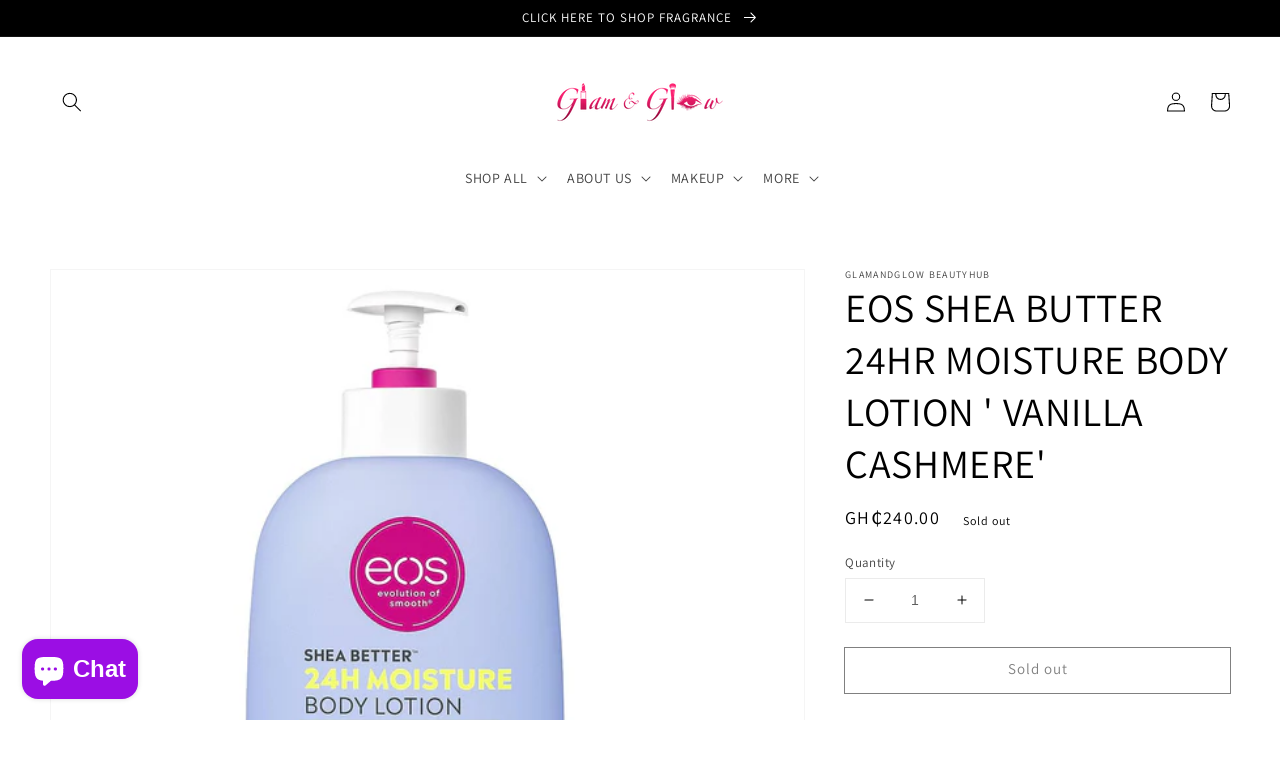

--- FILE ---
content_type: text/html; charset=utf-8
request_url: https://glamandglowbeautyhub.shop/products/eos-shea-butter-24hr-moisture-body-lotion-vanilla-cashmere
body_size: 29603
content:
<!doctype html>
<html class="no-js" lang="en">
  <head>
<script src="//glamandglowbeautyhub.shop/cdn/shop/t/11/assets/jquery.3.4.0.ets.js?v=157398224963696752601648906109" type="text/javascript"></script>


    <meta charset="utf-8">
    <meta http-equiv="X-UA-Compatible" content="IE=edge">
    <meta name="viewport" content="width=device-width,initial-scale=1">
    <meta name="theme-color" content="">
    <link rel="canonical" href="https://glamandglowbeautyhub.shop/products/eos-shea-butter-24hr-moisture-body-lotion-vanilla-cashmere">
    <link rel="preconnect" href="https://cdn.shopify.com" crossorigin><link rel="preconnect" href="https://fonts.shopifycdn.com" crossorigin><title>
      EOS SHEA BUTTER 24HR MOISTURE BODY LOTION &#39; VANILLA CASHMERE&#39;
 &ndash; GlamAndGlow BeautyHub</title>

    
      <meta name="description" content="About this item SHEA BETTER BODY LOTION: Our sweet and nuzzly Vanilla Cashmere scent contains fragrance notes of whipped vanilla, soft musk and cozy caramel. eos 24-hour hydration body lotion is made with natural ingredients to leave your skin smooth from head-to-toe. 24-HOUR MOISTURE FOR YOUR BODY: Soothe and protect ">
    

    

<meta property="og:site_name" content="GlamAndGlow BeautyHub">
<meta property="og:url" content="https://glamandglowbeautyhub.shop/products/eos-shea-butter-24hr-moisture-body-lotion-vanilla-cashmere">
<meta property="og:title" content="EOS SHEA BUTTER 24HR MOISTURE BODY LOTION &#39; VANILLA CASHMERE&#39;">
<meta property="og:type" content="product">
<meta property="og:description" content="About this item SHEA BETTER BODY LOTION: Our sweet and nuzzly Vanilla Cashmere scent contains fragrance notes of whipped vanilla, soft musk and cozy caramel. eos 24-hour hydration body lotion is made with natural ingredients to leave your skin smooth from head-to-toe. 24-HOUR MOISTURE FOR YOUR BODY: Soothe and protect "><meta property="og:image" content="http://glamandglowbeautyhub.shop/cdn/shop/files/EOSVANILLA.jpg?v=1692974719">
  <meta property="og:image:secure_url" content="https://glamandglowbeautyhub.shop/cdn/shop/files/EOSVANILLA.jpg?v=1692974719">
  <meta property="og:image:width" content="1500">
  <meta property="og:image:height" content="1500"><meta property="og:price:amount" content="240.00">
  <meta property="og:price:currency" content="GHS"><meta name="twitter:card" content="summary_large_image">
<meta name="twitter:title" content="EOS SHEA BUTTER 24HR MOISTURE BODY LOTION &#39; VANILLA CASHMERE&#39;">
<meta name="twitter:description" content="About this item SHEA BETTER BODY LOTION: Our sweet and nuzzly Vanilla Cashmere scent contains fragrance notes of whipped vanilla, soft musk and cozy caramel. eos 24-hour hydration body lotion is made with natural ingredients to leave your skin smooth from head-to-toe. 24-HOUR MOISTURE FOR YOUR BODY: Soothe and protect ">


    <script src="//glamandglowbeautyhub.shop/cdn/shop/t/11/assets/global.js?v=14237263177399231171634563752" defer="defer"></script>
    <script>window.performance && window.performance.mark && window.performance.mark('shopify.content_for_header.start');</script><meta name="facebook-domain-verification" content="s67ttr1iki1a5s2onioj2r3niknhz0">
<meta name="google-site-verification" content="lbAuVPaw_BHoDXcgszcZ4_ro2_0qLjxVWUMm8ivTU80">
<meta id="shopify-digital-wallet" name="shopify-digital-wallet" content="/50859180191/digital_wallets/dialog">
<link rel="alternate" type="application/json+oembed" href="https://glamandglowbeautyhub.shop/products/eos-shea-butter-24hr-moisture-body-lotion-vanilla-cashmere.oembed">
<script async="async" src="/checkouts/internal/preloads.js?locale=en-GH"></script>
<script id="shopify-features" type="application/json">{"accessToken":"5e64ede428206fa2220bc91716ccbdf2","betas":["rich-media-storefront-analytics"],"domain":"glamandglowbeautyhub.shop","predictiveSearch":true,"shopId":50859180191,"locale":"en"}</script>
<script>var Shopify = Shopify || {};
Shopify.shop = "glam-and-glow-makeupshop.myshopify.com";
Shopify.locale = "en";
Shopify.currency = {"active":"GHS","rate":"1.0"};
Shopify.country = "GH";
Shopify.theme = {"name":"Dawn","id":128173965541,"schema_name":"Dawn","schema_version":"2.3.0","theme_store_id":887,"role":"main"};
Shopify.theme.handle = "null";
Shopify.theme.style = {"id":null,"handle":null};
Shopify.cdnHost = "glamandglowbeautyhub.shop/cdn";
Shopify.routes = Shopify.routes || {};
Shopify.routes.root = "/";</script>
<script type="module">!function(o){(o.Shopify=o.Shopify||{}).modules=!0}(window);</script>
<script>!function(o){function n(){var o=[];function n(){o.push(Array.prototype.slice.apply(arguments))}return n.q=o,n}var t=o.Shopify=o.Shopify||{};t.loadFeatures=n(),t.autoloadFeatures=n()}(window);</script>
<script id="shop-js-analytics" type="application/json">{"pageType":"product"}</script>
<script defer="defer" async type="module" src="//glamandglowbeautyhub.shop/cdn/shopifycloud/shop-js/modules/v2/client.init-shop-cart-sync_BdyHc3Nr.en.esm.js"></script>
<script defer="defer" async type="module" src="//glamandglowbeautyhub.shop/cdn/shopifycloud/shop-js/modules/v2/chunk.common_Daul8nwZ.esm.js"></script>
<script type="module">
  await import("//glamandglowbeautyhub.shop/cdn/shopifycloud/shop-js/modules/v2/client.init-shop-cart-sync_BdyHc3Nr.en.esm.js");
await import("//glamandglowbeautyhub.shop/cdn/shopifycloud/shop-js/modules/v2/chunk.common_Daul8nwZ.esm.js");

  window.Shopify.SignInWithShop?.initShopCartSync?.({"fedCMEnabled":true,"windoidEnabled":true});

</script>
<script id="__st">var __st={"a":50859180191,"offset":0,"reqid":"c8e8eb82-69fe-40bd-8e8f-b88cca079895-1769027375","pageurl":"glamandglowbeautyhub.shop\/products\/eos-shea-butter-24hr-moisture-body-lotion-vanilla-cashmere","u":"28e7cfc6f765","p":"product","rtyp":"product","rid":8332337774821};</script>
<script>window.ShopifyPaypalV4VisibilityTracking = true;</script>
<script id="captcha-bootstrap">!function(){'use strict';const t='contact',e='account',n='new_comment',o=[[t,t],['blogs',n],['comments',n],[t,'customer']],c=[[e,'customer_login'],[e,'guest_login'],[e,'recover_customer_password'],[e,'create_customer']],r=t=>t.map((([t,e])=>`form[action*='/${t}']:not([data-nocaptcha='true']) input[name='form_type'][value='${e}']`)).join(','),a=t=>()=>t?[...document.querySelectorAll(t)].map((t=>t.form)):[];function s(){const t=[...o],e=r(t);return a(e)}const i='password',u='form_key',d=['recaptcha-v3-token','g-recaptcha-response','h-captcha-response',i],f=()=>{try{return window.sessionStorage}catch{return}},m='__shopify_v',_=t=>t.elements[u];function p(t,e,n=!1){try{const o=window.sessionStorage,c=JSON.parse(o.getItem(e)),{data:r}=function(t){const{data:e,action:n}=t;return t[m]||n?{data:e,action:n}:{data:t,action:n}}(c);for(const[e,n]of Object.entries(r))t.elements[e]&&(t.elements[e].value=n);n&&o.removeItem(e)}catch(o){console.error('form repopulation failed',{error:o})}}const l='form_type',E='cptcha';function T(t){t.dataset[E]=!0}const w=window,h=w.document,L='Shopify',v='ce_forms',y='captcha';let A=!1;((t,e)=>{const n=(g='f06e6c50-85a8-45c8-87d0-21a2b65856fe',I='https://cdn.shopify.com/shopifycloud/storefront-forms-hcaptcha/ce_storefront_forms_captcha_hcaptcha.v1.5.2.iife.js',D={infoText:'Protected by hCaptcha',privacyText:'Privacy',termsText:'Terms'},(t,e,n)=>{const o=w[L][v],c=o.bindForm;if(c)return c(t,g,e,D).then(n);var r;o.q.push([[t,g,e,D],n]),r=I,A||(h.body.append(Object.assign(h.createElement('script'),{id:'captcha-provider',async:!0,src:r})),A=!0)});var g,I,D;w[L]=w[L]||{},w[L][v]=w[L][v]||{},w[L][v].q=[],w[L][y]=w[L][y]||{},w[L][y].protect=function(t,e){n(t,void 0,e),T(t)},Object.freeze(w[L][y]),function(t,e,n,w,h,L){const[v,y,A,g]=function(t,e,n){const i=e?o:[],u=t?c:[],d=[...i,...u],f=r(d),m=r(i),_=r(d.filter((([t,e])=>n.includes(e))));return[a(f),a(m),a(_),s()]}(w,h,L),I=t=>{const e=t.target;return e instanceof HTMLFormElement?e:e&&e.form},D=t=>v().includes(t);t.addEventListener('submit',(t=>{const e=I(t);if(!e)return;const n=D(e)&&!e.dataset.hcaptchaBound&&!e.dataset.recaptchaBound,o=_(e),c=g().includes(e)&&(!o||!o.value);(n||c)&&t.preventDefault(),c&&!n&&(function(t){try{if(!f())return;!function(t){const e=f();if(!e)return;const n=_(t);if(!n)return;const o=n.value;o&&e.removeItem(o)}(t);const e=Array.from(Array(32),(()=>Math.random().toString(36)[2])).join('');!function(t,e){_(t)||t.append(Object.assign(document.createElement('input'),{type:'hidden',name:u})),t.elements[u].value=e}(t,e),function(t,e){const n=f();if(!n)return;const o=[...t.querySelectorAll(`input[type='${i}']`)].map((({name:t})=>t)),c=[...d,...o],r={};for(const[a,s]of new FormData(t).entries())c.includes(a)||(r[a]=s);n.setItem(e,JSON.stringify({[m]:1,action:t.action,data:r}))}(t,e)}catch(e){console.error('failed to persist form',e)}}(e),e.submit())}));const S=(t,e)=>{t&&!t.dataset[E]&&(n(t,e.some((e=>e===t))),T(t))};for(const o of['focusin','change'])t.addEventListener(o,(t=>{const e=I(t);D(e)&&S(e,y())}));const B=e.get('form_key'),M=e.get(l),P=B&&M;t.addEventListener('DOMContentLoaded',(()=>{const t=y();if(P)for(const e of t)e.elements[l].value===M&&p(e,B);[...new Set([...A(),...v().filter((t=>'true'===t.dataset.shopifyCaptcha))])].forEach((e=>S(e,t)))}))}(h,new URLSearchParams(w.location.search),n,t,e,['guest_login'])})(!0,!0)}();</script>
<script integrity="sha256-4kQ18oKyAcykRKYeNunJcIwy7WH5gtpwJnB7kiuLZ1E=" data-source-attribution="shopify.loadfeatures" defer="defer" src="//glamandglowbeautyhub.shop/cdn/shopifycloud/storefront/assets/storefront/load_feature-a0a9edcb.js" crossorigin="anonymous"></script>
<script data-source-attribution="shopify.dynamic_checkout.dynamic.init">var Shopify=Shopify||{};Shopify.PaymentButton=Shopify.PaymentButton||{isStorefrontPortableWallets:!0,init:function(){window.Shopify.PaymentButton.init=function(){};var t=document.createElement("script");t.src="https://glamandglowbeautyhub.shop/cdn/shopifycloud/portable-wallets/latest/portable-wallets.en.js",t.type="module",document.head.appendChild(t)}};
</script>
<script data-source-attribution="shopify.dynamic_checkout.buyer_consent">
  function portableWalletsHideBuyerConsent(e){var t=document.getElementById("shopify-buyer-consent"),n=document.getElementById("shopify-subscription-policy-button");t&&n&&(t.classList.add("hidden"),t.setAttribute("aria-hidden","true"),n.removeEventListener("click",e))}function portableWalletsShowBuyerConsent(e){var t=document.getElementById("shopify-buyer-consent"),n=document.getElementById("shopify-subscription-policy-button");t&&n&&(t.classList.remove("hidden"),t.removeAttribute("aria-hidden"),n.addEventListener("click",e))}window.Shopify?.PaymentButton&&(window.Shopify.PaymentButton.hideBuyerConsent=portableWalletsHideBuyerConsent,window.Shopify.PaymentButton.showBuyerConsent=portableWalletsShowBuyerConsent);
</script>
<script>
  function portableWalletsCleanup(e){e&&e.src&&console.error("Failed to load portable wallets script "+e.src);var t=document.querySelectorAll("shopify-accelerated-checkout .shopify-payment-button__skeleton, shopify-accelerated-checkout-cart .wallet-cart-button__skeleton"),e=document.getElementById("shopify-buyer-consent");for(let e=0;e<t.length;e++)t[e].remove();e&&e.remove()}function portableWalletsNotLoadedAsModule(e){e instanceof ErrorEvent&&"string"==typeof e.message&&e.message.includes("import.meta")&&"string"==typeof e.filename&&e.filename.includes("portable-wallets")&&(window.removeEventListener("error",portableWalletsNotLoadedAsModule),window.Shopify.PaymentButton.failedToLoad=e,"loading"===document.readyState?document.addEventListener("DOMContentLoaded",window.Shopify.PaymentButton.init):window.Shopify.PaymentButton.init())}window.addEventListener("error",portableWalletsNotLoadedAsModule);
</script>

<script type="module" src="https://glamandglowbeautyhub.shop/cdn/shopifycloud/portable-wallets/latest/portable-wallets.en.js" onError="portableWalletsCleanup(this)" crossorigin="anonymous"></script>
<script nomodule>
  document.addEventListener("DOMContentLoaded", portableWalletsCleanup);
</script>

<script id='scb4127' type='text/javascript' async='' src='https://glamandglowbeautyhub.shop/cdn/shopifycloud/privacy-banner/storefront-banner.js'></script><link id="shopify-accelerated-checkout-styles" rel="stylesheet" media="screen" href="https://glamandglowbeautyhub.shop/cdn/shopifycloud/portable-wallets/latest/accelerated-checkout-backwards-compat.css" crossorigin="anonymous">
<style id="shopify-accelerated-checkout-cart">
        #shopify-buyer-consent {
  margin-top: 1em;
  display: inline-block;
  width: 100%;
}

#shopify-buyer-consent.hidden {
  display: none;
}

#shopify-subscription-policy-button {
  background: none;
  border: none;
  padding: 0;
  text-decoration: underline;
  font-size: inherit;
  cursor: pointer;
}

#shopify-subscription-policy-button::before {
  box-shadow: none;
}

      </style>
<script id="sections-script" data-sections="main-product,product-recommendations,header,footer" defer="defer" src="//glamandglowbeautyhub.shop/cdn/shop/t/11/compiled_assets/scripts.js?v=2546"></script>
<script>window.performance && window.performance.mark && window.performance.mark('shopify.content_for_header.end');</script>


    <style data-shopify>
      @font-face {
  font-family: Assistant;
  font-weight: 400;
  font-style: normal;
  font-display: swap;
  src: url("//glamandglowbeautyhub.shop/cdn/fonts/assistant/assistant_n4.9120912a469cad1cc292572851508ca49d12e768.woff2") format("woff2"),
       url("//glamandglowbeautyhub.shop/cdn/fonts/assistant/assistant_n4.6e9875ce64e0fefcd3f4446b7ec9036b3ddd2985.woff") format("woff");
}

      @font-face {
  font-family: Assistant;
  font-weight: 700;
  font-style: normal;
  font-display: swap;
  src: url("//glamandglowbeautyhub.shop/cdn/fonts/assistant/assistant_n7.bf44452348ec8b8efa3aa3068825305886b1c83c.woff2") format("woff2"),
       url("//glamandglowbeautyhub.shop/cdn/fonts/assistant/assistant_n7.0c887fee83f6b3bda822f1150b912c72da0f7b64.woff") format("woff");
}

      
      
      @font-face {
  font-family: Assistant;
  font-weight: 400;
  font-style: normal;
  font-display: swap;
  src: url("//glamandglowbeautyhub.shop/cdn/fonts/assistant/assistant_n4.9120912a469cad1cc292572851508ca49d12e768.woff2") format("woff2"),
       url("//glamandglowbeautyhub.shop/cdn/fonts/assistant/assistant_n4.6e9875ce64e0fefcd3f4446b7ec9036b3ddd2985.woff") format("woff");
}


      :root {
        --font-body-family: Assistant, sans-serif;
        --font-body-style: normal;
        --font-body-weight: 400;

        --font-heading-family: Assistant, sans-serif;
        --font-heading-style: normal;
        --font-heading-weight: 400;

        --font-body-scale: 1.0;
        --font-heading-scale: 1.0;

        --color-base-text: 0, 0, 0;
        --color-base-background-1: 255, 255, 255;
        --color-base-background-2: 255, 255, 255;
        --color-base-solid-button-labels: 0, 0, 0;
        --color-base-outline-button-labels: 0, 0, 0;
        --color-base-accent-1: 245, 245, 245;
        --color-base-accent-2: 255, 0, 153;
        --payment-terms-background-color: #ffffff;

        --gradient-base-background-1: #ffffff;
        --gradient-base-background-2: radial-gradient(rgba(39, 39, 40, 0.04), rgba(120, 196, 245, 1) 100%);
        --gradient-base-accent-1: #eeeee4;
        --gradient-base-accent-2: #eeeee4;

        --page-width: 160rem;
        --page-width-margin: 2rem;
      }

      *,
      *::before,
      *::after {
        box-sizing: inherit;
      }

      html {
        box-sizing: border-box;
        font-size: calc(var(--font-body-scale) * 62.5%);
        height: 100%;
      }

      body {
        display: grid;
        grid-template-rows: auto auto 1fr auto;
        grid-template-columns: 100%;
        min-height: 100%;
        margin: 0;
        font-size: 1.5rem;
        letter-spacing: 0.06rem;
        line-height: calc(1 + 0.8 / var(--font-body-scale));
        font-family: var(--font-body-family);
        font-style: var(--font-body-style);
        font-weight: var(--font-body-weight);
      }

      @media screen and (min-width: 750px) {
        body {
          font-size: 1.6rem;
        }
      }
    </style>

    <link href="//glamandglowbeautyhub.shop/cdn/shop/t/11/assets/base.css?v=182897356182110133871634563767" rel="stylesheet" type="text/css" media="all" />
<link rel="preload" as="font" href="//glamandglowbeautyhub.shop/cdn/fonts/assistant/assistant_n4.9120912a469cad1cc292572851508ca49d12e768.woff2" type="font/woff2" crossorigin><link rel="preload" as="font" href="//glamandglowbeautyhub.shop/cdn/fonts/assistant/assistant_n4.9120912a469cad1cc292572851508ca49d12e768.woff2" type="font/woff2" crossorigin><link rel="stylesheet" href="//glamandglowbeautyhub.shop/cdn/shop/t/11/assets/component-predictive-search.css?v=10425135875555615991634563749" media="print" onload="this.media='all'"><script>document.documentElement.className = document.documentElement.className.replace('no-js', 'js');</script>
  

<link href="//glamandglowbeautyhub.shop/cdn/shop/t/11/assets/ets_instagram_shopping_slider.css?v=72780607149301768311648906106" rel="stylesheet" type="text/css" media="all">
<script src="https://cdn.shopify.com/extensions/e8878072-2f6b-4e89-8082-94b04320908d/inbox-1254/assets/inbox-chat-loader.js" type="text/javascript" defer="defer"></script>
<link href="https://monorail-edge.shopifysvc.com" rel="dns-prefetch">
<script>(function(){if ("sendBeacon" in navigator && "performance" in window) {try {var session_token_from_headers = performance.getEntriesByType('navigation')[0].serverTiming.find(x => x.name == '_s').description;} catch {var session_token_from_headers = undefined;}var session_cookie_matches = document.cookie.match(/_shopify_s=([^;]*)/);var session_token_from_cookie = session_cookie_matches && session_cookie_matches.length === 2 ? session_cookie_matches[1] : "";var session_token = session_token_from_headers || session_token_from_cookie || "";function handle_abandonment_event(e) {var entries = performance.getEntries().filter(function(entry) {return /monorail-edge.shopifysvc.com/.test(entry.name);});if (!window.abandonment_tracked && entries.length === 0) {window.abandonment_tracked = true;var currentMs = Date.now();var navigation_start = performance.timing.navigationStart;var payload = {shop_id: 50859180191,url: window.location.href,navigation_start,duration: currentMs - navigation_start,session_token,page_type: "product"};window.navigator.sendBeacon("https://monorail-edge.shopifysvc.com/v1/produce", JSON.stringify({schema_id: "online_store_buyer_site_abandonment/1.1",payload: payload,metadata: {event_created_at_ms: currentMs,event_sent_at_ms: currentMs}}));}}window.addEventListener('pagehide', handle_abandonment_event);}}());</script>
<script id="web-pixels-manager-setup">(function e(e,d,r,n,o){if(void 0===o&&(o={}),!Boolean(null===(a=null===(i=window.Shopify)||void 0===i?void 0:i.analytics)||void 0===a?void 0:a.replayQueue)){var i,a;window.Shopify=window.Shopify||{};var t=window.Shopify;t.analytics=t.analytics||{};var s=t.analytics;s.replayQueue=[],s.publish=function(e,d,r){return s.replayQueue.push([e,d,r]),!0};try{self.performance.mark("wpm:start")}catch(e){}var l=function(){var e={modern:/Edge?\/(1{2}[4-9]|1[2-9]\d|[2-9]\d{2}|\d{4,})\.\d+(\.\d+|)|Firefox\/(1{2}[4-9]|1[2-9]\d|[2-9]\d{2}|\d{4,})\.\d+(\.\d+|)|Chrom(ium|e)\/(9{2}|\d{3,})\.\d+(\.\d+|)|(Maci|X1{2}).+ Version\/(15\.\d+|(1[6-9]|[2-9]\d|\d{3,})\.\d+)([,.]\d+|)( \(\w+\)|)( Mobile\/\w+|) Safari\/|Chrome.+OPR\/(9{2}|\d{3,})\.\d+\.\d+|(CPU[ +]OS|iPhone[ +]OS|CPU[ +]iPhone|CPU IPhone OS|CPU iPad OS)[ +]+(15[._]\d+|(1[6-9]|[2-9]\d|\d{3,})[._]\d+)([._]\d+|)|Android:?[ /-](13[3-9]|1[4-9]\d|[2-9]\d{2}|\d{4,})(\.\d+|)(\.\d+|)|Android.+Firefox\/(13[5-9]|1[4-9]\d|[2-9]\d{2}|\d{4,})\.\d+(\.\d+|)|Android.+Chrom(ium|e)\/(13[3-9]|1[4-9]\d|[2-9]\d{2}|\d{4,})\.\d+(\.\d+|)|SamsungBrowser\/([2-9]\d|\d{3,})\.\d+/,legacy:/Edge?\/(1[6-9]|[2-9]\d|\d{3,})\.\d+(\.\d+|)|Firefox\/(5[4-9]|[6-9]\d|\d{3,})\.\d+(\.\d+|)|Chrom(ium|e)\/(5[1-9]|[6-9]\d|\d{3,})\.\d+(\.\d+|)([\d.]+$|.*Safari\/(?![\d.]+ Edge\/[\d.]+$))|(Maci|X1{2}).+ Version\/(10\.\d+|(1[1-9]|[2-9]\d|\d{3,})\.\d+)([,.]\d+|)( \(\w+\)|)( Mobile\/\w+|) Safari\/|Chrome.+OPR\/(3[89]|[4-9]\d|\d{3,})\.\d+\.\d+|(CPU[ +]OS|iPhone[ +]OS|CPU[ +]iPhone|CPU IPhone OS|CPU iPad OS)[ +]+(10[._]\d+|(1[1-9]|[2-9]\d|\d{3,})[._]\d+)([._]\d+|)|Android:?[ /-](13[3-9]|1[4-9]\d|[2-9]\d{2}|\d{4,})(\.\d+|)(\.\d+|)|Mobile Safari.+OPR\/([89]\d|\d{3,})\.\d+\.\d+|Android.+Firefox\/(13[5-9]|1[4-9]\d|[2-9]\d{2}|\d{4,})\.\d+(\.\d+|)|Android.+Chrom(ium|e)\/(13[3-9]|1[4-9]\d|[2-9]\d{2}|\d{4,})\.\d+(\.\d+|)|Android.+(UC? ?Browser|UCWEB|U3)[ /]?(15\.([5-9]|\d{2,})|(1[6-9]|[2-9]\d|\d{3,})\.\d+)\.\d+|SamsungBrowser\/(5\.\d+|([6-9]|\d{2,})\.\d+)|Android.+MQ{2}Browser\/(14(\.(9|\d{2,})|)|(1[5-9]|[2-9]\d|\d{3,})(\.\d+|))(\.\d+|)|K[Aa][Ii]OS\/(3\.\d+|([4-9]|\d{2,})\.\d+)(\.\d+|)/},d=e.modern,r=e.legacy,n=navigator.userAgent;return n.match(d)?"modern":n.match(r)?"legacy":"unknown"}(),u="modern"===l?"modern":"legacy",c=(null!=n?n:{modern:"",legacy:""})[u],f=function(e){return[e.baseUrl,"/wpm","/b",e.hashVersion,"modern"===e.buildTarget?"m":"l",".js"].join("")}({baseUrl:d,hashVersion:r,buildTarget:u}),m=function(e){var d=e.version,r=e.bundleTarget,n=e.surface,o=e.pageUrl,i=e.monorailEndpoint;return{emit:function(e){var a=e.status,t=e.errorMsg,s=(new Date).getTime(),l=JSON.stringify({metadata:{event_sent_at_ms:s},events:[{schema_id:"web_pixels_manager_load/3.1",payload:{version:d,bundle_target:r,page_url:o,status:a,surface:n,error_msg:t},metadata:{event_created_at_ms:s}}]});if(!i)return console&&console.warn&&console.warn("[Web Pixels Manager] No Monorail endpoint provided, skipping logging."),!1;try{return self.navigator.sendBeacon.bind(self.navigator)(i,l)}catch(e){}var u=new XMLHttpRequest;try{return u.open("POST",i,!0),u.setRequestHeader("Content-Type","text/plain"),u.send(l),!0}catch(e){return console&&console.warn&&console.warn("[Web Pixels Manager] Got an unhandled error while logging to Monorail."),!1}}}}({version:r,bundleTarget:l,surface:e.surface,pageUrl:self.location.href,monorailEndpoint:e.monorailEndpoint});try{o.browserTarget=l,function(e){var d=e.src,r=e.async,n=void 0===r||r,o=e.onload,i=e.onerror,a=e.sri,t=e.scriptDataAttributes,s=void 0===t?{}:t,l=document.createElement("script"),u=document.querySelector("head"),c=document.querySelector("body");if(l.async=n,l.src=d,a&&(l.integrity=a,l.crossOrigin="anonymous"),s)for(var f in s)if(Object.prototype.hasOwnProperty.call(s,f))try{l.dataset[f]=s[f]}catch(e){}if(o&&l.addEventListener("load",o),i&&l.addEventListener("error",i),u)u.appendChild(l);else{if(!c)throw new Error("Did not find a head or body element to append the script");c.appendChild(l)}}({src:f,async:!0,onload:function(){if(!function(){var e,d;return Boolean(null===(d=null===(e=window.Shopify)||void 0===e?void 0:e.analytics)||void 0===d?void 0:d.initialized)}()){var d=window.webPixelsManager.init(e)||void 0;if(d){var r=window.Shopify.analytics;r.replayQueue.forEach((function(e){var r=e[0],n=e[1],o=e[2];d.publishCustomEvent(r,n,o)})),r.replayQueue=[],r.publish=d.publishCustomEvent,r.visitor=d.visitor,r.initialized=!0}}},onerror:function(){return m.emit({status:"failed",errorMsg:"".concat(f," has failed to load")})},sri:function(e){var d=/^sha384-[A-Za-z0-9+/=]+$/;return"string"==typeof e&&d.test(e)}(c)?c:"",scriptDataAttributes:o}),m.emit({status:"loading"})}catch(e){m.emit({status:"failed",errorMsg:(null==e?void 0:e.message)||"Unknown error"})}}})({shopId: 50859180191,storefrontBaseUrl: "https://glamandglowbeautyhub.shop",extensionsBaseUrl: "https://extensions.shopifycdn.com/cdn/shopifycloud/web-pixels-manager",monorailEndpoint: "https://monorail-edge.shopifysvc.com/unstable/produce_batch",surface: "storefront-renderer",enabledBetaFlags: ["2dca8a86"],webPixelsConfigList: [{"id":"484802789","configuration":"{\"config\":\"{\\\"pixel_id\\\":\\\"G-LKH283TJNR\\\",\\\"target_country\\\":\\\"GH\\\",\\\"gtag_events\\\":[{\\\"type\\\":\\\"search\\\",\\\"action_label\\\":[\\\"G-LKH283TJNR\\\",\\\"AW-11082102103\\\/kYCgCOaOl5gYENfqraQp\\\"]},{\\\"type\\\":\\\"begin_checkout\\\",\\\"action_label\\\":[\\\"G-LKH283TJNR\\\",\\\"AW-11082102103\\\/rFSYCOyOl5gYENfqraQp\\\"]},{\\\"type\\\":\\\"view_item\\\",\\\"action_label\\\":[\\\"G-LKH283TJNR\\\",\\\"AW-11082102103\\\/fjaUCOOOl5gYENfqraQp\\\",\\\"MC-NZNPYTWZJ7\\\"]},{\\\"type\\\":\\\"purchase\\\",\\\"action_label\\\":[\\\"G-LKH283TJNR\\\",\\\"AW-11082102103\\\/e89MCN2Ol5gYENfqraQp\\\",\\\"MC-NZNPYTWZJ7\\\"]},{\\\"type\\\":\\\"page_view\\\",\\\"action_label\\\":[\\\"G-LKH283TJNR\\\",\\\"AW-11082102103\\\/B03LCOCOl5gYENfqraQp\\\",\\\"MC-NZNPYTWZJ7\\\"]},{\\\"type\\\":\\\"add_payment_info\\\",\\\"action_label\\\":[\\\"G-LKH283TJNR\\\",\\\"AW-11082102103\\\/hTRbCO-Ol5gYENfqraQp\\\"]},{\\\"type\\\":\\\"add_to_cart\\\",\\\"action_label\\\":[\\\"G-LKH283TJNR\\\",\\\"AW-11082102103\\\/JtdRCOmOl5gYENfqraQp\\\"]}],\\\"enable_monitoring_mode\\\":false}\"}","eventPayloadVersion":"v1","runtimeContext":"OPEN","scriptVersion":"b2a88bafab3e21179ed38636efcd8a93","type":"APP","apiClientId":1780363,"privacyPurposes":[],"dataSharingAdjustments":{"protectedCustomerApprovalScopes":["read_customer_address","read_customer_email","read_customer_name","read_customer_personal_data","read_customer_phone"]}},{"id":"207093989","configuration":"{\"pixel_id\":\"231397029026816\",\"pixel_type\":\"facebook_pixel\",\"metaapp_system_user_token\":\"-\"}","eventPayloadVersion":"v1","runtimeContext":"OPEN","scriptVersion":"ca16bc87fe92b6042fbaa3acc2fbdaa6","type":"APP","apiClientId":2329312,"privacyPurposes":["ANALYTICS","MARKETING","SALE_OF_DATA"],"dataSharingAdjustments":{"protectedCustomerApprovalScopes":["read_customer_address","read_customer_email","read_customer_name","read_customer_personal_data","read_customer_phone"]}},{"id":"shopify-app-pixel","configuration":"{}","eventPayloadVersion":"v1","runtimeContext":"STRICT","scriptVersion":"0450","apiClientId":"shopify-pixel","type":"APP","privacyPurposes":["ANALYTICS","MARKETING"]},{"id":"shopify-custom-pixel","eventPayloadVersion":"v1","runtimeContext":"LAX","scriptVersion":"0450","apiClientId":"shopify-pixel","type":"CUSTOM","privacyPurposes":["ANALYTICS","MARKETING"]}],isMerchantRequest: false,initData: {"shop":{"name":"GlamAndGlow BeautyHub","paymentSettings":{"currencyCode":"GHS"},"myshopifyDomain":"glam-and-glow-makeupshop.myshopify.com","countryCode":"GH","storefrontUrl":"https:\/\/glamandglowbeautyhub.shop"},"customer":null,"cart":null,"checkout":null,"productVariants":[{"price":{"amount":240.0,"currencyCode":"GHS"},"product":{"title":"EOS SHEA BUTTER 24HR MOISTURE BODY LOTION ' VANILLA CASHMERE'","vendor":"GlamAndGlow BeautyHub","id":"8332337774821","untranslatedTitle":"EOS SHEA BUTTER 24HR MOISTURE BODY LOTION ' VANILLA CASHMERE'","url":"\/products\/eos-shea-butter-24hr-moisture-body-lotion-vanilla-cashmere","type":"LOTION"},"id":"44199930527973","image":{"src":"\/\/glamandglowbeautyhub.shop\/cdn\/shop\/files\/EOSVANILLA.jpg?v=1692974719"},"sku":"","title":"Default Title","untranslatedTitle":"Default Title"}],"purchasingCompany":null},},"https://glamandglowbeautyhub.shop/cdn","fcfee988w5aeb613cpc8e4bc33m6693e112",{"modern":"","legacy":""},{"shopId":"50859180191","storefrontBaseUrl":"https:\/\/glamandglowbeautyhub.shop","extensionBaseUrl":"https:\/\/extensions.shopifycdn.com\/cdn\/shopifycloud\/web-pixels-manager","surface":"storefront-renderer","enabledBetaFlags":"[\"2dca8a86\"]","isMerchantRequest":"false","hashVersion":"fcfee988w5aeb613cpc8e4bc33m6693e112","publish":"custom","events":"[[\"page_viewed\",{}],[\"product_viewed\",{\"productVariant\":{\"price\":{\"amount\":240.0,\"currencyCode\":\"GHS\"},\"product\":{\"title\":\"EOS SHEA BUTTER 24HR MOISTURE BODY LOTION ' VANILLA CASHMERE'\",\"vendor\":\"GlamAndGlow BeautyHub\",\"id\":\"8332337774821\",\"untranslatedTitle\":\"EOS SHEA BUTTER 24HR MOISTURE BODY LOTION ' VANILLA CASHMERE'\",\"url\":\"\/products\/eos-shea-butter-24hr-moisture-body-lotion-vanilla-cashmere\",\"type\":\"LOTION\"},\"id\":\"44199930527973\",\"image\":{\"src\":\"\/\/glamandglowbeautyhub.shop\/cdn\/shop\/files\/EOSVANILLA.jpg?v=1692974719\"},\"sku\":\"\",\"title\":\"Default Title\",\"untranslatedTitle\":\"Default Title\"}}]]"});</script><script>
  window.ShopifyAnalytics = window.ShopifyAnalytics || {};
  window.ShopifyAnalytics.meta = window.ShopifyAnalytics.meta || {};
  window.ShopifyAnalytics.meta.currency = 'GHS';
  var meta = {"product":{"id":8332337774821,"gid":"gid:\/\/shopify\/Product\/8332337774821","vendor":"GlamAndGlow BeautyHub","type":"LOTION","handle":"eos-shea-butter-24hr-moisture-body-lotion-vanilla-cashmere","variants":[{"id":44199930527973,"price":24000,"name":"EOS SHEA BUTTER 24HR MOISTURE BODY LOTION ' VANILLA CASHMERE'","public_title":null,"sku":""}],"remote":false},"page":{"pageType":"product","resourceType":"product","resourceId":8332337774821,"requestId":"c8e8eb82-69fe-40bd-8e8f-b88cca079895-1769027375"}};
  for (var attr in meta) {
    window.ShopifyAnalytics.meta[attr] = meta[attr];
  }
</script>
<script class="analytics">
  (function () {
    var customDocumentWrite = function(content) {
      var jquery = null;

      if (window.jQuery) {
        jquery = window.jQuery;
      } else if (window.Checkout && window.Checkout.$) {
        jquery = window.Checkout.$;
      }

      if (jquery) {
        jquery('body').append(content);
      }
    };

    var hasLoggedConversion = function(token) {
      if (token) {
        return document.cookie.indexOf('loggedConversion=' + token) !== -1;
      }
      return false;
    }

    var setCookieIfConversion = function(token) {
      if (token) {
        var twoMonthsFromNow = new Date(Date.now());
        twoMonthsFromNow.setMonth(twoMonthsFromNow.getMonth() + 2);

        document.cookie = 'loggedConversion=' + token + '; expires=' + twoMonthsFromNow;
      }
    }

    var trekkie = window.ShopifyAnalytics.lib = window.trekkie = window.trekkie || [];
    if (trekkie.integrations) {
      return;
    }
    trekkie.methods = [
      'identify',
      'page',
      'ready',
      'track',
      'trackForm',
      'trackLink'
    ];
    trekkie.factory = function(method) {
      return function() {
        var args = Array.prototype.slice.call(arguments);
        args.unshift(method);
        trekkie.push(args);
        return trekkie;
      };
    };
    for (var i = 0; i < trekkie.methods.length; i++) {
      var key = trekkie.methods[i];
      trekkie[key] = trekkie.factory(key);
    }
    trekkie.load = function(config) {
      trekkie.config = config || {};
      trekkie.config.initialDocumentCookie = document.cookie;
      var first = document.getElementsByTagName('script')[0];
      var script = document.createElement('script');
      script.type = 'text/javascript';
      script.onerror = function(e) {
        var scriptFallback = document.createElement('script');
        scriptFallback.type = 'text/javascript';
        scriptFallback.onerror = function(error) {
                var Monorail = {
      produce: function produce(monorailDomain, schemaId, payload) {
        var currentMs = new Date().getTime();
        var event = {
          schema_id: schemaId,
          payload: payload,
          metadata: {
            event_created_at_ms: currentMs,
            event_sent_at_ms: currentMs
          }
        };
        return Monorail.sendRequest("https://" + monorailDomain + "/v1/produce", JSON.stringify(event));
      },
      sendRequest: function sendRequest(endpointUrl, payload) {
        // Try the sendBeacon API
        if (window && window.navigator && typeof window.navigator.sendBeacon === 'function' && typeof window.Blob === 'function' && !Monorail.isIos12()) {
          var blobData = new window.Blob([payload], {
            type: 'text/plain'
          });

          if (window.navigator.sendBeacon(endpointUrl, blobData)) {
            return true;
          } // sendBeacon was not successful

        } // XHR beacon

        var xhr = new XMLHttpRequest();

        try {
          xhr.open('POST', endpointUrl);
          xhr.setRequestHeader('Content-Type', 'text/plain');
          xhr.send(payload);
        } catch (e) {
          console.log(e);
        }

        return false;
      },
      isIos12: function isIos12() {
        return window.navigator.userAgent.lastIndexOf('iPhone; CPU iPhone OS 12_') !== -1 || window.navigator.userAgent.lastIndexOf('iPad; CPU OS 12_') !== -1;
      }
    };
    Monorail.produce('monorail-edge.shopifysvc.com',
      'trekkie_storefront_load_errors/1.1',
      {shop_id: 50859180191,
      theme_id: 128173965541,
      app_name: "storefront",
      context_url: window.location.href,
      source_url: "//glamandglowbeautyhub.shop/cdn/s/trekkie.storefront.cd680fe47e6c39ca5d5df5f0a32d569bc48c0f27.min.js"});

        };
        scriptFallback.async = true;
        scriptFallback.src = '//glamandglowbeautyhub.shop/cdn/s/trekkie.storefront.cd680fe47e6c39ca5d5df5f0a32d569bc48c0f27.min.js';
        first.parentNode.insertBefore(scriptFallback, first);
      };
      script.async = true;
      script.src = '//glamandglowbeautyhub.shop/cdn/s/trekkie.storefront.cd680fe47e6c39ca5d5df5f0a32d569bc48c0f27.min.js';
      first.parentNode.insertBefore(script, first);
    };
    trekkie.load(
      {"Trekkie":{"appName":"storefront","development":false,"defaultAttributes":{"shopId":50859180191,"isMerchantRequest":null,"themeId":128173965541,"themeCityHash":"8075231995052467260","contentLanguage":"en","currency":"GHS","eventMetadataId":"0754063d-e60b-47b4-a10c-616fade6c940"},"isServerSideCookieWritingEnabled":true,"monorailRegion":"shop_domain","enabledBetaFlags":["65f19447"]},"Session Attribution":{},"S2S":{"facebookCapiEnabled":false,"source":"trekkie-storefront-renderer","apiClientId":580111}}
    );

    var loaded = false;
    trekkie.ready(function() {
      if (loaded) return;
      loaded = true;

      window.ShopifyAnalytics.lib = window.trekkie;

      var originalDocumentWrite = document.write;
      document.write = customDocumentWrite;
      try { window.ShopifyAnalytics.merchantGoogleAnalytics.call(this); } catch(error) {};
      document.write = originalDocumentWrite;

      window.ShopifyAnalytics.lib.page(null,{"pageType":"product","resourceType":"product","resourceId":8332337774821,"requestId":"c8e8eb82-69fe-40bd-8e8f-b88cca079895-1769027375","shopifyEmitted":true});

      var match = window.location.pathname.match(/checkouts\/(.+)\/(thank_you|post_purchase)/)
      var token = match? match[1]: undefined;
      if (!hasLoggedConversion(token)) {
        setCookieIfConversion(token);
        window.ShopifyAnalytics.lib.track("Viewed Product",{"currency":"GHS","variantId":44199930527973,"productId":8332337774821,"productGid":"gid:\/\/shopify\/Product\/8332337774821","name":"EOS SHEA BUTTER 24HR MOISTURE BODY LOTION ' VANILLA CASHMERE'","price":"240.00","sku":"","brand":"GlamAndGlow BeautyHub","variant":null,"category":"LOTION","nonInteraction":true,"remote":false},undefined,undefined,{"shopifyEmitted":true});
      window.ShopifyAnalytics.lib.track("monorail:\/\/trekkie_storefront_viewed_product\/1.1",{"currency":"GHS","variantId":44199930527973,"productId":8332337774821,"productGid":"gid:\/\/shopify\/Product\/8332337774821","name":"EOS SHEA BUTTER 24HR MOISTURE BODY LOTION ' VANILLA CASHMERE'","price":"240.00","sku":"","brand":"GlamAndGlow BeautyHub","variant":null,"category":"LOTION","nonInteraction":true,"remote":false,"referer":"https:\/\/glamandglowbeautyhub.shop\/products\/eos-shea-butter-24hr-moisture-body-lotion-vanilla-cashmere"});
      }
    });


        var eventsListenerScript = document.createElement('script');
        eventsListenerScript.async = true;
        eventsListenerScript.src = "//glamandglowbeautyhub.shop/cdn/shopifycloud/storefront/assets/shop_events_listener-3da45d37.js";
        document.getElementsByTagName('head')[0].appendChild(eventsListenerScript);

})();</script>
  <script>
  if (!window.ga || (window.ga && typeof window.ga !== 'function')) {
    window.ga = function ga() {
      (window.ga.q = window.ga.q || []).push(arguments);
      if (window.Shopify && window.Shopify.analytics && typeof window.Shopify.analytics.publish === 'function') {
        window.Shopify.analytics.publish("ga_stub_called", {}, {sendTo: "google_osp_migration"});
      }
      console.error("Shopify's Google Analytics stub called with:", Array.from(arguments), "\nSee https://help.shopify.com/manual/promoting-marketing/pixels/pixel-migration#google for more information.");
    };
    if (window.Shopify && window.Shopify.analytics && typeof window.Shopify.analytics.publish === 'function') {
      window.Shopify.analytics.publish("ga_stub_initialized", {}, {sendTo: "google_osp_migration"});
    }
  }
</script>
<script
  defer
  src="https://glamandglowbeautyhub.shop/cdn/shopifycloud/perf-kit/shopify-perf-kit-3.0.4.min.js"
  data-application="storefront-renderer"
  data-shop-id="50859180191"
  data-render-region="gcp-us-central1"
  data-page-type="product"
  data-theme-instance-id="128173965541"
  data-theme-name="Dawn"
  data-theme-version="2.3.0"
  data-monorail-region="shop_domain"
  data-resource-timing-sampling-rate="10"
  data-shs="true"
  data-shs-beacon="true"
  data-shs-export-with-fetch="true"
  data-shs-logs-sample-rate="1"
  data-shs-beacon-endpoint="https://glamandglowbeautyhub.shop/api/collect"
></script>
</head>

  <body class="gradient">
    <a class="skip-to-content-link button visually-hidden" href="#MainContent">
      Skip to content
    </a>

    <div id="shopify-section-announcement-bar" class="shopify-section"><div class="announcement-bar color-inverse gradient" role="region" aria-label="Announcement" ><a href="/collections/fragrance" class="announcement-bar__link link link--text focus-inset animate-arrow"><p class="announcement-bar__message h5">
                CLICK HERE TO SHOP FRAGRANCE
<svg viewBox="0 0 14 10" fill="none" aria-hidden="true" focusable="false" role="presentation" class="icon icon-arrow" xmlns="http://www.w3.org/2000/svg">
  <path fill-rule="evenodd" clip-rule="evenodd" d="M8.537.808a.5.5 0 01.817-.162l4 4a.5.5 0 010 .708l-4 4a.5.5 0 11-.708-.708L11.793 5.5H1a.5.5 0 010-1h10.793L8.646 1.354a.5.5 0 01-.109-.546z" fill="currentColor">
</svg>

</p></a></div>
</div>
    <div id="shopify-section-header" class="shopify-section"><link rel="stylesheet" href="//glamandglowbeautyhub.shop/cdn/shop/t/11/assets/component-list-menu.css?v=161614383810958508431634563756" media="print" onload="this.media='all'">
<link rel="stylesheet" href="//glamandglowbeautyhub.shop/cdn/shop/t/11/assets/component-search.css?v=128662198121899399791634563739" media="print" onload="this.media='all'">
<link rel="stylesheet" href="//glamandglowbeautyhub.shop/cdn/shop/t/11/assets/component-menu-drawer.css?v=25441607779389632351634563744" media="print" onload="this.media='all'">
<link rel="stylesheet" href="//glamandglowbeautyhub.shop/cdn/shop/t/11/assets/component-cart-notification.css?v=168160950397931396041634563737" media="print" onload="this.media='all'">
<link rel="stylesheet" href="//glamandglowbeautyhub.shop/cdn/shop/t/11/assets/component-cart-items.css?v=66764593009401432141634563768" media="print" onload="this.media='all'"><link rel="stylesheet" href="//glamandglowbeautyhub.shop/cdn/shop/t/11/assets/component-price.css?v=5328827735059554991634563743" media="print" onload="this.media='all'">
  <link rel="stylesheet" href="//glamandglowbeautyhub.shop/cdn/shop/t/11/assets/component-loading-overlay.css?v=167310470843593579841634563771" media="print" onload="this.media='all'"><noscript><link href="//glamandglowbeautyhub.shop/cdn/shop/t/11/assets/component-list-menu.css?v=161614383810958508431634563756" rel="stylesheet" type="text/css" media="all" /></noscript>
<noscript><link href="//glamandglowbeautyhub.shop/cdn/shop/t/11/assets/component-search.css?v=128662198121899399791634563739" rel="stylesheet" type="text/css" media="all" /></noscript>
<noscript><link href="//glamandglowbeautyhub.shop/cdn/shop/t/11/assets/component-menu-drawer.css?v=25441607779389632351634563744" rel="stylesheet" type="text/css" media="all" /></noscript>
<noscript><link href="//glamandglowbeautyhub.shop/cdn/shop/t/11/assets/component-cart-notification.css?v=168160950397931396041634563737" rel="stylesheet" type="text/css" media="all" /></noscript>
<noscript><link href="//glamandglowbeautyhub.shop/cdn/shop/t/11/assets/component-cart-items.css?v=66764593009401432141634563768" rel="stylesheet" type="text/css" media="all" /></noscript>

<style>
  header-drawer {
    justify-self: start;
    margin-left: -1.2rem;
  }

  @media screen and (min-width: 990px) {
    header-drawer {
      display: none;
    }
  }

  .menu-drawer-container {
    display: flex;
  }

  .list-menu {
    list-style: none;
    padding: 0;
    margin: 0;
  }

  .list-menu--inline {
    display: inline-flex;
    flex-wrap: wrap;
  }

  summary.list-menu__item {
    padding-right: 2.7rem;
  }

  .list-menu__item {
    display: flex;
    align-items: center;
    line-height: calc(1 + 0.3 / var(--font-body-scale));
  }

  .list-menu__item--link {
    text-decoration: none;
    padding-bottom: 1rem;
    padding-top: 1rem;
    line-height: calc(1 + 0.8 / var(--font-body-scale));
  }

  @media screen and (min-width: 750px) {
    .list-menu__item--link {
      padding-bottom: 0.5rem;
      padding-top: 0.5rem;
    }
  }
</style>

<script src="//glamandglowbeautyhub.shop/cdn/shop/t/11/assets/details-disclosure.js?v=130383321174778955031634563764" defer="defer"></script>
<script src="//glamandglowbeautyhub.shop/cdn/shop/t/11/assets/details-modal.js?v=28236984606388830511634563763" defer="defer"></script>
<script src="//glamandglowbeautyhub.shop/cdn/shop/t/11/assets/cart-notification.js?v=18770815536247936311634563741" defer="defer"></script>

<svg xmlns="http://www.w3.org/2000/svg" class="hidden">
  <symbol id="icon-search" viewbox="0 0 18 19" fill="none">
    <path fill-rule="evenodd" clip-rule="evenodd" d="M11.03 11.68A5.784 5.784 0 112.85 3.5a5.784 5.784 0 018.18 8.18zm.26 1.12a6.78 6.78 0 11.72-.7l5.4 5.4a.5.5 0 11-.71.7l-5.41-5.4z" fill="currentColor"/>
  </symbol>

  <symbol id="icon-close" class="icon icon-close" fill="none" viewBox="0 0 18 17">
    <path d="M.865 15.978a.5.5 0 00.707.707l7.433-7.431 7.579 7.282a.501.501 0 00.846-.37.5.5 0 00-.153-.351L9.712 8.546l7.417-7.416a.5.5 0 10-.707-.708L8.991 7.853 1.413.573a.5.5 0 10-.693.72l7.563 7.268-7.418 7.417z" fill="currentColor">
  </symbol>
</svg>
<div class="header-wrapper color-background-1 gradient">
  <header class="header header--top-center page-width header--has-menu"><header-drawer data-breakpoint="tablet">
        <details class="menu-drawer-container">
          <summary class="header__icon header__icon--menu header__icon--summary link focus-inset" aria-label="Menu">
            <span>
              <svg xmlns="http://www.w3.org/2000/svg" aria-hidden="true" focusable="false" role="presentation" class="icon icon-hamburger" fill="none" viewBox="0 0 18 16">
  <path d="M1 .5a.5.5 0 100 1h15.71a.5.5 0 000-1H1zM.5 8a.5.5 0 01.5-.5h15.71a.5.5 0 010 1H1A.5.5 0 01.5 8zm0 7a.5.5 0 01.5-.5h15.71a.5.5 0 010 1H1a.5.5 0 01-.5-.5z" fill="currentColor">
</svg>

              <svg xmlns="http://www.w3.org/2000/svg" aria-hidden="true" focusable="false" role="presentation" class="icon icon-close" fill="none" viewBox="0 0 18 17">
  <path d="M.865 15.978a.5.5 0 00.707.707l7.433-7.431 7.579 7.282a.501.501 0 00.846-.37.5.5 0 00-.153-.351L9.712 8.546l7.417-7.416a.5.5 0 10-.707-.708L8.991 7.853 1.413.573a.5.5 0 10-.693.72l7.563 7.268-7.418 7.417z" fill="currentColor">
</svg>

            </span>
          </summary>
          <div id="menu-drawer" class="menu-drawer motion-reduce" tabindex="-1">
            <div class="menu-drawer__inner-container">
              <div class="menu-drawer__navigation-container">
                <nav class="menu-drawer__navigation">
                  <ul class="menu-drawer__menu list-menu" role="list"><li><details>
                            <summary class="menu-drawer__menu-item list-menu__item link link--text focus-inset">
                              SHOP ALL
                              <svg viewBox="0 0 14 10" fill="none" aria-hidden="true" focusable="false" role="presentation" class="icon icon-arrow" xmlns="http://www.w3.org/2000/svg">
  <path fill-rule="evenodd" clip-rule="evenodd" d="M8.537.808a.5.5 0 01.817-.162l4 4a.5.5 0 010 .708l-4 4a.5.5 0 11-.708-.708L11.793 5.5H1a.5.5 0 010-1h10.793L8.646 1.354a.5.5 0 01-.109-.546z" fill="currentColor">
</svg>

                              <svg aria-hidden="true" focusable="false" role="presentation" class="icon icon-caret" viewBox="0 0 10 6">
  <path fill-rule="evenodd" clip-rule="evenodd" d="M9.354.646a.5.5 0 00-.708 0L5 4.293 1.354.646a.5.5 0 00-.708.708l4 4a.5.5 0 00.708 0l4-4a.5.5 0 000-.708z" fill="currentColor">
</svg>

                            </summary>
                            <div id="link-SHOP ALL" class="menu-drawer__submenu motion-reduce" tabindex="-1">
                              <div class="menu-drawer__inner-submenu">
                                <button class="menu-drawer__close-button link link--text focus-inset" aria-expanded="true">
                                  <svg viewBox="0 0 14 10" fill="none" aria-hidden="true" focusable="false" role="presentation" class="icon icon-arrow" xmlns="http://www.w3.org/2000/svg">
  <path fill-rule="evenodd" clip-rule="evenodd" d="M8.537.808a.5.5 0 01.817-.162l4 4a.5.5 0 010 .708l-4 4a.5.5 0 11-.708-.708L11.793 5.5H1a.5.5 0 010-1h10.793L8.646 1.354a.5.5 0 01-.109-.546z" fill="currentColor">
</svg>

                                  SHOP ALL
                                </button>
                                <ul class="menu-drawer__menu list-menu" role="list" tabindex="-1"><li><details>
                                          <summary class="menu-drawer__menu-item link link--text list-menu__item focus-inset">
                                            CATEGORY
                                            <svg viewBox="0 0 14 10" fill="none" aria-hidden="true" focusable="false" role="presentation" class="icon icon-arrow" xmlns="http://www.w3.org/2000/svg">
  <path fill-rule="evenodd" clip-rule="evenodd" d="M8.537.808a.5.5 0 01.817-.162l4 4a.5.5 0 010 .708l-4 4a.5.5 0 11-.708-.708L11.793 5.5H1a.5.5 0 010-1h10.793L8.646 1.354a.5.5 0 01-.109-.546z" fill="currentColor">
</svg>

                                            <svg aria-hidden="true" focusable="false" role="presentation" class="icon icon-caret" viewBox="0 0 10 6">
  <path fill-rule="evenodd" clip-rule="evenodd" d="M9.354.646a.5.5 0 00-.708 0L5 4.293 1.354.646a.5.5 0 00-.708.708l4 4a.5.5 0 00.708 0l4-4a.5.5 0 000-.708z" fill="currentColor">
</svg>

                                          </summary>
                                          <div id="childlink-CATEGORY" class="menu-drawer__submenu motion-reduce">
                                            <button class="menu-drawer__close-button link link--text focus-inset" aria-expanded="true">
                                              <svg viewBox="0 0 14 10" fill="none" aria-hidden="true" focusable="false" role="presentation" class="icon icon-arrow" xmlns="http://www.w3.org/2000/svg">
  <path fill-rule="evenodd" clip-rule="evenodd" d="M8.537.808a.5.5 0 01.817-.162l4 4a.5.5 0 010 .708l-4 4a.5.5 0 11-.708-.708L11.793 5.5H1a.5.5 0 010-1h10.793L8.646 1.354a.5.5 0 01-.109-.546z" fill="currentColor">
</svg>

                                              CATEGORY
                                            </button>
                                            <ul class="menu-drawer__menu list-menu" role="list" tabindex="-1"><li>
                                                  <a href="/collections/facial-cleansers" class="menu-drawer__menu-item link link--text list-menu__item focus-inset">
                                                    Cleansers
                                                  </a>
                                                </li><li>
                                                  <a href="/collections/exfoliant" class="menu-drawer__menu-item link link--text list-menu__item focus-inset">
                                                    Exfoliants
                                                  </a>
                                                </li><li>
                                                  <a href="/collections/facial-moisturizers" class="menu-drawer__menu-item link link--text list-menu__item focus-inset">
                                                    Moisturizers
                                                  </a>
                                                </li><li>
                                                  <a href="/collections/face-oil" class="menu-drawer__menu-item link link--text list-menu__item focus-inset">
                                                    Facial Oils
                                                  </a>
                                                </li><li>
                                                  <a href="/collections/face-serum" class="menu-drawer__menu-item link link--text list-menu__item focus-inset">
                                                    Facial Serums
                                                  </a>
                                                </li><li>
                                                  <a href="/collections/facial-toner" class="menu-drawer__menu-item link link--text list-menu__item focus-inset">
                                                    Toners
                                                  </a>
                                                </li><li>
                                                  <a href="/collections/eye-cream" class="menu-drawer__menu-item link link--text list-menu__item focus-inset">
                                                    Eye Treatments
                                                  </a>
                                                </li><li>
                                                  <a href="/collections/patches-and-spot-treatments" class="menu-drawer__menu-item link link--text list-menu__item focus-inset">
                                                    Patches And Spot Treatments
                                                  </a>
                                                </li><li>
                                                  <a href="/collections/masks" class="menu-drawer__menu-item link link--text list-menu__item focus-inset">
                                                    Masks
                                                  </a>
                                                </li><li>
                                                  <a href="/collections/face-primers" class="menu-drawer__menu-item link link--text list-menu__item focus-inset">
                                                    Primers
                                                  </a>
                                                </li><li>
                                                  <a href="/collections/travel-kits-and-sets" class="menu-drawer__menu-item link link--text list-menu__item focus-inset">
                                                    Skin Kits And Sets
                                                  </a>
                                                </li><li>
                                                  <a href="/collections/body" class="menu-drawer__menu-item link link--text list-menu__item focus-inset">
                                                    Body
                                                  </a>
                                                </li><li>
                                                  <a href="/collections/spf" class="menu-drawer__menu-item link link--text list-menu__item focus-inset">
                                                    Spf
                                                  </a>
                                                </li></ul>
                                          </div>
                                        </details></li><li><details>
                                          <summary class="menu-drawer__menu-item link link--text list-menu__item focus-inset">
                                            FEATURED
                                            <svg viewBox="0 0 14 10" fill="none" aria-hidden="true" focusable="false" role="presentation" class="icon icon-arrow" xmlns="http://www.w3.org/2000/svg">
  <path fill-rule="evenodd" clip-rule="evenodd" d="M8.537.808a.5.5 0 01.817-.162l4 4a.5.5 0 010 .708l-4 4a.5.5 0 11-.708-.708L11.793 5.5H1a.5.5 0 010-1h10.793L8.646 1.354a.5.5 0 01-.109-.546z" fill="currentColor">
</svg>

                                            <svg aria-hidden="true" focusable="false" role="presentation" class="icon icon-caret" viewBox="0 0 10 6">
  <path fill-rule="evenodd" clip-rule="evenodd" d="M9.354.646a.5.5 0 00-.708 0L5 4.293 1.354.646a.5.5 0 00-.708.708l4 4a.5.5 0 00.708 0l4-4a.5.5 0 000-.708z" fill="currentColor">
</svg>

                                          </summary>
                                          <div id="childlink-FEATURED" class="menu-drawer__submenu motion-reduce">
                                            <button class="menu-drawer__close-button link link--text focus-inset" aria-expanded="true">
                                              <svg viewBox="0 0 14 10" fill="none" aria-hidden="true" focusable="false" role="presentation" class="icon icon-arrow" xmlns="http://www.w3.org/2000/svg">
  <path fill-rule="evenodd" clip-rule="evenodd" d="M8.537.808a.5.5 0 01.817-.162l4 4a.5.5 0 010 .708l-4 4a.5.5 0 11-.708-.708L11.793 5.5H1a.5.5 0 010-1h10.793L8.646 1.354a.5.5 0 01-.109-.546z" fill="currentColor">
</svg>

                                              FEATURED
                                            </button>
                                            <ul class="menu-drawer__menu list-menu" role="list" tabindex="-1"><li>
                                                  <a href="/collections/best-sellers" class="menu-drawer__menu-item link link--text list-menu__item focus-inset">
                                                    Best Sellers
                                                  </a>
                                                </li><li>
                                                  <a href="/collections/new-arrivals" class="menu-drawer__menu-item link link--text list-menu__item focus-inset">
                                                    New Arrivals
                                                  </a>
                                                </li><li>
                                                  <a href="/collections/trending-brand" class="menu-drawer__menu-item link link--text list-menu__item focus-inset">
                                                    Trending Brand
                                                  </a>
                                                </li><li>
                                                  <a href="/collections/on-sale" class="menu-drawer__menu-item link link--text list-menu__item focus-inset">
                                                    Special Offers
                                                  </a>
                                                </li></ul>
                                          </div>
                                        </details></li><li><details>
                                          <summary class="menu-drawer__menu-item link link--text list-menu__item focus-inset">
                                            BRAND
                                            <svg viewBox="0 0 14 10" fill="none" aria-hidden="true" focusable="false" role="presentation" class="icon icon-arrow" xmlns="http://www.w3.org/2000/svg">
  <path fill-rule="evenodd" clip-rule="evenodd" d="M8.537.808a.5.5 0 01.817-.162l4 4a.5.5 0 010 .708l-4 4a.5.5 0 11-.708-.708L11.793 5.5H1a.5.5 0 010-1h10.793L8.646 1.354a.5.5 0 01-.109-.546z" fill="currentColor">
</svg>

                                            <svg aria-hidden="true" focusable="false" role="presentation" class="icon icon-caret" viewBox="0 0 10 6">
  <path fill-rule="evenodd" clip-rule="evenodd" d="M9.354.646a.5.5 0 00-.708 0L5 4.293 1.354.646a.5.5 0 00-.708.708l4 4a.5.5 0 00.708 0l4-4a.5.5 0 000-.708z" fill="currentColor">
</svg>

                                          </summary>
                                          <div id="childlink-BRAND" class="menu-drawer__submenu motion-reduce">
                                            <button class="menu-drawer__close-button link link--text focus-inset" aria-expanded="true">
                                              <svg viewBox="0 0 14 10" fill="none" aria-hidden="true" focusable="false" role="presentation" class="icon icon-arrow" xmlns="http://www.w3.org/2000/svg">
  <path fill-rule="evenodd" clip-rule="evenodd" d="M8.537.808a.5.5 0 01.817-.162l4 4a.5.5 0 010 .708l-4 4a.5.5 0 11-.708-.708L11.793 5.5H1a.5.5 0 010-1h10.793L8.646 1.354a.5.5 0 01-.109-.546z" fill="currentColor">
</svg>

                                              BRAND
                                            </button>
                                            <ul class="menu-drawer__menu list-menu" role="list" tabindex="-1"><li>
                                                  <a href="/collections/ambi-skincare" class="menu-drawer__menu-item link link--text list-menu__item focus-inset">
                                                    Ambi Skincare
                                                  </a>
                                                </li><li>
                                                  <a href="/collections/acne-org" class="menu-drawer__menu-item link link--text list-menu__item focus-inset">
                                                    Acne.Org
                                                  </a>
                                                </li><li>
                                                  <a href="/collections/becca" class="menu-drawer__menu-item link link--text list-menu__item focus-inset">
                                                    Becca
                                                  </a>
                                                </li><li>
                                                  <a href="/collections/dermalogica" class="menu-drawer__menu-item link link--text list-menu__item focus-inset">
                                                    Dermalogica
                                                  </a>
                                                </li><li>
                                                  <a href="/collections/cerave" class="menu-drawer__menu-item link link--text list-menu__item focus-inset">
                                                    Cerave
                                                  </a>
                                                </li><li>
                                                  <a href="/collections/cosrx" class="menu-drawer__menu-item link link--text list-menu__item focus-inset">
                                                    Cosrx
                                                  </a>
                                                </li><li>
                                                  <a href="/collections/elta-md-skincare" class="menu-drawer__menu-item link link--text list-menu__item focus-inset">
                                                    Elta MD Skincare
                                                  </a>
                                                </li><li>
                                                  <a href="/collections/fenty" class="menu-drawer__menu-item link link--text list-menu__item focus-inset">
                                                    Fenty 
                                                  </a>
                                                </li><li>
                                                  <a href="/collections/garnier" class="menu-drawer__menu-item link link--text list-menu__item focus-inset">
                                                    Garnier
                                                  </a>
                                                </li><li>
                                                  <a href="/collections/glow-recipe" class="menu-drawer__menu-item link link--text list-menu__item focus-inset">
                                                    Glow Recipe
                                                  </a>
                                                </li><li>
                                                  <a href="/collections/huda-beauty" class="menu-drawer__menu-item link link--text list-menu__item focus-inset">
                                                    Huda Beauty
                                                  </a>
                                                </li><li>
                                                  <a href="/collections/isntree" class="menu-drawer__menu-item link link--text list-menu__item focus-inset">
                                                    Isntree
                                                  </a>
                                                </li><li>
                                                  <a href="/collections/la-roche-posay" class="menu-drawer__menu-item link link--text list-menu__item focus-inset">
                                                    La Roche-Posay
                                                  </a>
                                                </li><li>
                                                  <a href="/collections/maybelline" class="menu-drawer__menu-item link link--text list-menu__item focus-inset">
                                                    Maybelline
                                                  </a>
                                                </li><li>
                                                  <a href="/collections/mehron-makeup" class="menu-drawer__menu-item link link--text list-menu__item focus-inset">
                                                    Mehron Makeup
                                                  </a>
                                                </li><li>
                                                  <a href="/collections/miss-a" class="menu-drawer__menu-item link link--text list-menu__item focus-inset">
                                                    Miss A
                                                  </a>
                                                </li><li>
                                                  <a href="/collections/neutrogena" class="menu-drawer__menu-item link link--text list-menu__item focus-inset">
                                                    Neutrogena
                                                  </a>
                                                </li><li>
                                                  <a href="/collections/naturium" class="menu-drawer__menu-item link link--text list-menu__item focus-inset">
                                                    Naturium
                                                  </a>
                                                </li><li>
                                                  <a href="/collections/ole-henriksen" class="menu-drawer__menu-item link link--text list-menu__item focus-inset">
                                                    Ole Henriksen
                                                  </a>
                                                </li><li>
                                                  <a href="/collections/ren-skincare" class="menu-drawer__menu-item link link--text list-menu__item focus-inset">
                                                    Ren
                                                  </a>
                                                </li><li>
                                                  <a href="/collections/rimmel" class="menu-drawer__menu-item link link--text list-menu__item focus-inset">
                                                    Rimmel
                                                  </a>
                                                </li><li>
                                                  <a href="/collections/roc-skin-care" class="menu-drawer__menu-item link link--text list-menu__item focus-inset">
                                                    Roc Skincare
                                                  </a>
                                                </li><li>
                                                  <a href="/collections/paulas-choice" class="menu-drawer__menu-item link link--text list-menu__item focus-inset">
                                                    Paula&#39;s Choice
                                                  </a>
                                                </li></ul>
                                          </div>
                                        </details></li></ul>
                              </div>
                            </div>
                          </details></li><li><details>
                            <summary class="menu-drawer__menu-item list-menu__item link link--text focus-inset">
                              ABOUT US
                              <svg viewBox="0 0 14 10" fill="none" aria-hidden="true" focusable="false" role="presentation" class="icon icon-arrow" xmlns="http://www.w3.org/2000/svg">
  <path fill-rule="evenodd" clip-rule="evenodd" d="M8.537.808a.5.5 0 01.817-.162l4 4a.5.5 0 010 .708l-4 4a.5.5 0 11-.708-.708L11.793 5.5H1a.5.5 0 010-1h10.793L8.646 1.354a.5.5 0 01-.109-.546z" fill="currentColor">
</svg>

                              <svg aria-hidden="true" focusable="false" role="presentation" class="icon icon-caret" viewBox="0 0 10 6">
  <path fill-rule="evenodd" clip-rule="evenodd" d="M9.354.646a.5.5 0 00-.708 0L5 4.293 1.354.646a.5.5 0 00-.708.708l4 4a.5.5 0 00.708 0l4-4a.5.5 0 000-.708z" fill="currentColor">
</svg>

                            </summary>
                            <div id="link-ABOUT US" class="menu-drawer__submenu motion-reduce" tabindex="-1">
                              <div class="menu-drawer__inner-submenu">
                                <button class="menu-drawer__close-button link link--text focus-inset" aria-expanded="true">
                                  <svg viewBox="0 0 14 10" fill="none" aria-hidden="true" focusable="false" role="presentation" class="icon icon-arrow" xmlns="http://www.w3.org/2000/svg">
  <path fill-rule="evenodd" clip-rule="evenodd" d="M8.537.808a.5.5 0 01.817-.162l4 4a.5.5 0 010 .708l-4 4a.5.5 0 11-.708-.708L11.793 5.5H1a.5.5 0 010-1h10.793L8.646 1.354a.5.5 0 01-.109-.546z" fill="currentColor">
</svg>

                                  ABOUT US
                                </button>
                                <ul class="menu-drawer__menu list-menu" role="list" tabindex="-1"><li><a href="/pages/our-story" class="menu-drawer__menu-item link link--text list-menu__item focus-inset">
                                          Our Story
                                        </a></li><li><details>
                                          <summary class="menu-drawer__menu-item link link--text list-menu__item focus-inset">
                                            Blog
                                            <svg viewBox="0 0 14 10" fill="none" aria-hidden="true" focusable="false" role="presentation" class="icon icon-arrow" xmlns="http://www.w3.org/2000/svg">
  <path fill-rule="evenodd" clip-rule="evenodd" d="M8.537.808a.5.5 0 01.817-.162l4 4a.5.5 0 010 .708l-4 4a.5.5 0 11-.708-.708L11.793 5.5H1a.5.5 0 010-1h10.793L8.646 1.354a.5.5 0 01-.109-.546z" fill="currentColor">
</svg>

                                            <svg aria-hidden="true" focusable="false" role="presentation" class="icon icon-caret" viewBox="0 0 10 6">
  <path fill-rule="evenodd" clip-rule="evenodd" d="M9.354.646a.5.5 0 00-.708 0L5 4.293 1.354.646a.5.5 0 00-.708.708l4 4a.5.5 0 00.708 0l4-4a.5.5 0 000-.708z" fill="currentColor">
</svg>

                                          </summary>
                                          <div id="childlink-Blog" class="menu-drawer__submenu motion-reduce">
                                            <button class="menu-drawer__close-button link link--text focus-inset" aria-expanded="true">
                                              <svg viewBox="0 0 14 10" fill="none" aria-hidden="true" focusable="false" role="presentation" class="icon icon-arrow" xmlns="http://www.w3.org/2000/svg">
  <path fill-rule="evenodd" clip-rule="evenodd" d="M8.537.808a.5.5 0 01.817-.162l4 4a.5.5 0 010 .708l-4 4a.5.5 0 11-.708-.708L11.793 5.5H1a.5.5 0 010-1h10.793L8.646 1.354a.5.5 0 01-.109-.546z" fill="currentColor">
</svg>

                                              Blog
                                            </button>
                                            <ul class="menu-drawer__menu list-menu" role="list" tabindex="-1"><li>
                                                  <a href="/blogs/news/acne" class="menu-drawer__menu-item link link--text list-menu__item focus-inset">
                                                    Acne
                                                  </a>
                                                </li><li>
                                                  <a href="/blogs/news/skin-aging" class="menu-drawer__menu-item link link--text list-menu__item focus-inset">
                                                    Skin Aging
                                                  </a>
                                                </li><li>
                                                  <a href="/blogs/news/skin-health" class="menu-drawer__menu-item link link--text list-menu__item focus-inset">
                                                    Skin Health
                                                  </a>
                                                </li><li>
                                                  <a href="/blogs/news/skin-tone" class="menu-drawer__menu-item link link--text list-menu__item focus-inset">
                                                    Skin Tone
                                                  </a>
                                                </li></ul>
                                          </div>
                                        </details></li></ul>
                              </div>
                            </div>
                          </details></li><li><details>
                            <summary class="menu-drawer__menu-item list-menu__item link link--text focus-inset">
                              MAKEUP
                              <svg viewBox="0 0 14 10" fill="none" aria-hidden="true" focusable="false" role="presentation" class="icon icon-arrow" xmlns="http://www.w3.org/2000/svg">
  <path fill-rule="evenodd" clip-rule="evenodd" d="M8.537.808a.5.5 0 01.817-.162l4 4a.5.5 0 010 .708l-4 4a.5.5 0 11-.708-.708L11.793 5.5H1a.5.5 0 010-1h10.793L8.646 1.354a.5.5 0 01-.109-.546z" fill="currentColor">
</svg>

                              <svg aria-hidden="true" focusable="false" role="presentation" class="icon icon-caret" viewBox="0 0 10 6">
  <path fill-rule="evenodd" clip-rule="evenodd" d="M9.354.646a.5.5 0 00-.708 0L5 4.293 1.354.646a.5.5 0 00-.708.708l4 4a.5.5 0 00.708 0l4-4a.5.5 0 000-.708z" fill="currentColor">
</svg>

                            </summary>
                            <div id="link-MAKEUP" class="menu-drawer__submenu motion-reduce" tabindex="-1">
                              <div class="menu-drawer__inner-submenu">
                                <button class="menu-drawer__close-button link link--text focus-inset" aria-expanded="true">
                                  <svg viewBox="0 0 14 10" fill="none" aria-hidden="true" focusable="false" role="presentation" class="icon icon-arrow" xmlns="http://www.w3.org/2000/svg">
  <path fill-rule="evenodd" clip-rule="evenodd" d="M8.537.808a.5.5 0 01.817-.162l4 4a.5.5 0 010 .708l-4 4a.5.5 0 11-.708-.708L11.793 5.5H1a.5.5 0 010-1h10.793L8.646 1.354a.5.5 0 01-.109-.546z" fill="currentColor">
</svg>

                                  MAKEUP
                                </button>
                                <ul class="menu-drawer__menu list-menu" role="list" tabindex="-1"><li><details>
                                          <summary class="menu-drawer__menu-item link link--text list-menu__item focus-inset">
                                            FACE
                                            <svg viewBox="0 0 14 10" fill="none" aria-hidden="true" focusable="false" role="presentation" class="icon icon-arrow" xmlns="http://www.w3.org/2000/svg">
  <path fill-rule="evenodd" clip-rule="evenodd" d="M8.537.808a.5.5 0 01.817-.162l4 4a.5.5 0 010 .708l-4 4a.5.5 0 11-.708-.708L11.793 5.5H1a.5.5 0 010-1h10.793L8.646 1.354a.5.5 0 01-.109-.546z" fill="currentColor">
</svg>

                                            <svg aria-hidden="true" focusable="false" role="presentation" class="icon icon-caret" viewBox="0 0 10 6">
  <path fill-rule="evenodd" clip-rule="evenodd" d="M9.354.646a.5.5 0 00-.708 0L5 4.293 1.354.646a.5.5 0 00-.708.708l4 4a.5.5 0 00.708 0l4-4a.5.5 0 000-.708z" fill="currentColor">
</svg>

                                          </summary>
                                          <div id="childlink-FACE" class="menu-drawer__submenu motion-reduce">
                                            <button class="menu-drawer__close-button link link--text focus-inset" aria-expanded="true">
                                              <svg viewBox="0 0 14 10" fill="none" aria-hidden="true" focusable="false" role="presentation" class="icon icon-arrow" xmlns="http://www.w3.org/2000/svg">
  <path fill-rule="evenodd" clip-rule="evenodd" d="M8.537.808a.5.5 0 01.817-.162l4 4a.5.5 0 010 .708l-4 4a.5.5 0 11-.708-.708L11.793 5.5H1a.5.5 0 010-1h10.793L8.646 1.354a.5.5 0 01-.109-.546z" fill="currentColor">
</svg>

                                              FACE
                                            </button>
                                            <ul class="menu-drawer__menu list-menu" role="list" tabindex="-1"><li>
                                                  <a href="/collections/foundations" class="menu-drawer__menu-item link link--text list-menu__item focus-inset">
                                                    Foundations
                                                  </a>
                                                </li><li>
                                                  <a href="/collections/concealers" class="menu-drawer__menu-item link link--text list-menu__item focus-inset">
                                                    Correctors &amp; Concealers
                                                  </a>
                                                </li><li>
                                                  <a href="/collections/powders" class="menu-drawer__menu-item link link--text list-menu__item focus-inset">
                                                    Powders
                                                  </a>
                                                </li><li>
                                                  <a href="/blogs/news/foundation-guide" class="menu-drawer__menu-item link link--text list-menu__item focus-inset">
                                                    Foundation Guide
                                                  </a>
                                                </li></ul>
                                          </div>
                                        </details></li><li><details>
                                          <summary class="menu-drawer__menu-item link link--text list-menu__item focus-inset">
                                            LIPS
                                            <svg viewBox="0 0 14 10" fill="none" aria-hidden="true" focusable="false" role="presentation" class="icon icon-arrow" xmlns="http://www.w3.org/2000/svg">
  <path fill-rule="evenodd" clip-rule="evenodd" d="M8.537.808a.5.5 0 01.817-.162l4 4a.5.5 0 010 .708l-4 4a.5.5 0 11-.708-.708L11.793 5.5H1a.5.5 0 010-1h10.793L8.646 1.354a.5.5 0 01-.109-.546z" fill="currentColor">
</svg>

                                            <svg aria-hidden="true" focusable="false" role="presentation" class="icon icon-caret" viewBox="0 0 10 6">
  <path fill-rule="evenodd" clip-rule="evenodd" d="M9.354.646a.5.5 0 00-.708 0L5 4.293 1.354.646a.5.5 0 00-.708.708l4 4a.5.5 0 00.708 0l4-4a.5.5 0 000-.708z" fill="currentColor">
</svg>

                                          </summary>
                                          <div id="childlink-LIPS" class="menu-drawer__submenu motion-reduce">
                                            <button class="menu-drawer__close-button link link--text focus-inset" aria-expanded="true">
                                              <svg viewBox="0 0 14 10" fill="none" aria-hidden="true" focusable="false" role="presentation" class="icon icon-arrow" xmlns="http://www.w3.org/2000/svg">
  <path fill-rule="evenodd" clip-rule="evenodd" d="M8.537.808a.5.5 0 01.817-.162l4 4a.5.5 0 010 .708l-4 4a.5.5 0 11-.708-.708L11.793 5.5H1a.5.5 0 010-1h10.793L8.646 1.354a.5.5 0 01-.109-.546z" fill="currentColor">
</svg>

                                              LIPS
                                            </button>
                                            <ul class="menu-drawer__menu list-menu" role="list" tabindex="-1"><li>
                                                  <a href="/collections/lipsticks" class="menu-drawer__menu-item link link--text list-menu__item focus-inset">
                                                    Lipsticks
                                                  </a>
                                                </li><li>
                                                  <a href="/collections/lip-glosses" class="menu-drawer__menu-item link link--text list-menu__item focus-inset">
                                                    Lip Glosses
                                                  </a>
                                                </li><li>
                                                  <a href="/collections/lip-balms" class="menu-drawer__menu-item link link--text list-menu__item focus-inset">
                                                    Lip Balms
                                                  </a>
                                                </li><li>
                                                  <a href="/blogs/news/lip-guide" class="menu-drawer__menu-item link link--text list-menu__item focus-inset">
                                                    Lip Guide
                                                  </a>
                                                </li></ul>
                                          </div>
                                        </details></li><li><details>
                                          <summary class="menu-drawer__menu-item link link--text list-menu__item focus-inset">
                                            EYES
                                            <svg viewBox="0 0 14 10" fill="none" aria-hidden="true" focusable="false" role="presentation" class="icon icon-arrow" xmlns="http://www.w3.org/2000/svg">
  <path fill-rule="evenodd" clip-rule="evenodd" d="M8.537.808a.5.5 0 01.817-.162l4 4a.5.5 0 010 .708l-4 4a.5.5 0 11-.708-.708L11.793 5.5H1a.5.5 0 010-1h10.793L8.646 1.354a.5.5 0 01-.109-.546z" fill="currentColor">
</svg>

                                            <svg aria-hidden="true" focusable="false" role="presentation" class="icon icon-caret" viewBox="0 0 10 6">
  <path fill-rule="evenodd" clip-rule="evenodd" d="M9.354.646a.5.5 0 00-.708 0L5 4.293 1.354.646a.5.5 0 00-.708.708l4 4a.5.5 0 00.708 0l4-4a.5.5 0 000-.708z" fill="currentColor">
</svg>

                                          </summary>
                                          <div id="childlink-EYES" class="menu-drawer__submenu motion-reduce">
                                            <button class="menu-drawer__close-button link link--text focus-inset" aria-expanded="true">
                                              <svg viewBox="0 0 14 10" fill="none" aria-hidden="true" focusable="false" role="presentation" class="icon icon-arrow" xmlns="http://www.w3.org/2000/svg">
  <path fill-rule="evenodd" clip-rule="evenodd" d="M8.537.808a.5.5 0 01.817-.162l4 4a.5.5 0 010 .708l-4 4a.5.5 0 11-.708-.708L11.793 5.5H1a.5.5 0 010-1h10.793L8.646 1.354a.5.5 0 01-.109-.546z" fill="currentColor">
</svg>

                                              EYES
                                            </button>
                                            <ul class="menu-drawer__menu list-menu" role="list" tabindex="-1"><li>
                                                  <a href="/collections/eye-shadow" class="menu-drawer__menu-item link link--text list-menu__item focus-inset">
                                                    Eye Shadow
                                                  </a>
                                                </li><li>
                                                  <a href="/collections/eye-liner" class="menu-drawer__menu-item link link--text list-menu__item focus-inset">
                                                    Eye Liners
                                                  </a>
                                                </li><li>
                                                  <a href="/collections/mascara" class="menu-drawer__menu-item link link--text list-menu__item focus-inset">
                                                    Mascara
                                                  </a>
                                                </li><li>
                                                  <a href="/collections/eye-lash-applicators" class="menu-drawer__menu-item link link--text list-menu__item focus-inset">
                                                    Eye Lash Applicator
                                                  </a>
                                                </li><li>
                                                  <a href="/collections/eye-lashes" class="menu-drawer__menu-item link link--text list-menu__item focus-inset">
                                                    Eye Lash
                                                  </a>
                                                </li></ul>
                                          </div>
                                        </details></li><li><details>
                                          <summary class="menu-drawer__menu-item link link--text list-menu__item focus-inset">
                                            CHEEKS
                                            <svg viewBox="0 0 14 10" fill="none" aria-hidden="true" focusable="false" role="presentation" class="icon icon-arrow" xmlns="http://www.w3.org/2000/svg">
  <path fill-rule="evenodd" clip-rule="evenodd" d="M8.537.808a.5.5 0 01.817-.162l4 4a.5.5 0 010 .708l-4 4a.5.5 0 11-.708-.708L11.793 5.5H1a.5.5 0 010-1h10.793L8.646 1.354a.5.5 0 01-.109-.546z" fill="currentColor">
</svg>

                                            <svg aria-hidden="true" focusable="false" role="presentation" class="icon icon-caret" viewBox="0 0 10 6">
  <path fill-rule="evenodd" clip-rule="evenodd" d="M9.354.646a.5.5 0 00-.708 0L5 4.293 1.354.646a.5.5 0 00-.708.708l4 4a.5.5 0 00.708 0l4-4a.5.5 0 000-.708z" fill="currentColor">
</svg>

                                          </summary>
                                          <div id="childlink-CHEEKS" class="menu-drawer__submenu motion-reduce">
                                            <button class="menu-drawer__close-button link link--text focus-inset" aria-expanded="true">
                                              <svg viewBox="0 0 14 10" fill="none" aria-hidden="true" focusable="false" role="presentation" class="icon icon-arrow" xmlns="http://www.w3.org/2000/svg">
  <path fill-rule="evenodd" clip-rule="evenodd" d="M8.537.808a.5.5 0 01.817-.162l4 4a.5.5 0 010 .708l-4 4a.5.5 0 11-.708-.708L11.793 5.5H1a.5.5 0 010-1h10.793L8.646 1.354a.5.5 0 01-.109-.546z" fill="currentColor">
</svg>

                                              CHEEKS
                                            </button>
                                            <ul class="menu-drawer__menu list-menu" role="list" tabindex="-1"><li>
                                                  <a href="/collections/blushes" class="menu-drawer__menu-item link link--text list-menu__item focus-inset">
                                                    Blush
                                                  </a>
                                                </li><li>
                                                  <a href="/collections/bronzers" class="menu-drawer__menu-item link link--text list-menu__item focus-inset">
                                                    Bronzer
                                                  </a>
                                                </li></ul>
                                          </div>
                                        </details></li><li><a href="/collections/beauty-blenders" class="menu-drawer__menu-item link link--text list-menu__item focus-inset">
                                          Beauty Blender
                                        </a></li><li><a href="/collections/cosmetic-pads" class="menu-drawer__menu-item link link--text list-menu__item focus-inset">
                                          Cosmetic Pad
                                        </a></li><li><a href="/collections/brushes" class="menu-drawer__menu-item link link--text list-menu__item focus-inset">
                                          Brushes
                                        </a></li></ul>
                              </div>
                            </div>
                          </details></li><li><details>
                            <summary class="menu-drawer__menu-item list-menu__item link link--text focus-inset">
                              MORE
                              <svg viewBox="0 0 14 10" fill="none" aria-hidden="true" focusable="false" role="presentation" class="icon icon-arrow" xmlns="http://www.w3.org/2000/svg">
  <path fill-rule="evenodd" clip-rule="evenodd" d="M8.537.808a.5.5 0 01.817-.162l4 4a.5.5 0 010 .708l-4 4a.5.5 0 11-.708-.708L11.793 5.5H1a.5.5 0 010-1h10.793L8.646 1.354a.5.5 0 01-.109-.546z" fill="currentColor">
</svg>

                              <svg aria-hidden="true" focusable="false" role="presentation" class="icon icon-caret" viewBox="0 0 10 6">
  <path fill-rule="evenodd" clip-rule="evenodd" d="M9.354.646a.5.5 0 00-.708 0L5 4.293 1.354.646a.5.5 0 00-.708.708l4 4a.5.5 0 00.708 0l4-4a.5.5 0 000-.708z" fill="currentColor">
</svg>

                            </summary>
                            <div id="link-MORE" class="menu-drawer__submenu motion-reduce" tabindex="-1">
                              <div class="menu-drawer__inner-submenu">
                                <button class="menu-drawer__close-button link link--text focus-inset" aria-expanded="true">
                                  <svg viewBox="0 0 14 10" fill="none" aria-hidden="true" focusable="false" role="presentation" class="icon icon-arrow" xmlns="http://www.w3.org/2000/svg">
  <path fill-rule="evenodd" clip-rule="evenodd" d="M8.537.808a.5.5 0 01.817-.162l4 4a.5.5 0 010 .708l-4 4a.5.5 0 11-.708-.708L11.793 5.5H1a.5.5 0 010-1h10.793L8.646 1.354a.5.5 0 01-.109-.546z" fill="currentColor">
</svg>

                                  MORE
                                </button>
                                <ul class="menu-drawer__menu list-menu" role="list" tabindex="-1"><li><a href="/collections/facial-steamers" class="menu-drawer__menu-item link link--text list-menu__item focus-inset">
                                          Facial Steamer
                                        </a></li><li><a href="/collections/makeup-mixing-palettes" class="menu-drawer__menu-item link link--text list-menu__item focus-inset">
                                          Mixing Plate
                                        </a></li><li><a href="/collections/sponges" class="menu-drawer__menu-item link link--text list-menu__item focus-inset">
                                          Sponges &amp; Wedges
                                        </a></li></ul>
                              </div>
                            </div>
                          </details></li></ul>
                </nav>
                <div class="menu-drawer__utility-links"><a href="/account/login" class="menu-drawer__account link focus-inset h5">
                      <svg xmlns="http://www.w3.org/2000/svg" aria-hidden="true" focusable="false" role="presentation" class="icon icon-account" fill="none" viewBox="0 0 18 19">
  <path fill-rule="evenodd" clip-rule="evenodd" d="M6 4.5a3 3 0 116 0 3 3 0 01-6 0zm3-4a4 4 0 100 8 4 4 0 000-8zm5.58 12.15c1.12.82 1.83 2.24 1.91 4.85H1.51c.08-2.6.79-4.03 1.9-4.85C4.66 11.75 6.5 11.5 9 11.5s4.35.26 5.58 1.15zM9 10.5c-2.5 0-4.65.24-6.17 1.35C1.27 12.98.5 14.93.5 18v.5h17V18c0-3.07-.77-5.02-2.33-6.15-1.52-1.1-3.67-1.35-6.17-1.35z" fill="currentColor">
</svg>

Log in</a><ul class="list list-social list-unstyled" role="list"><li class="list-social__item">
                        <a href="https://instagram.com/glamandglow_beautyhub_?igshid=MzRIODBiNWFIZA==" class="list-social__link link"><svg aria-hidden="true" focusable="false" role="presentation" class="icon icon-instagram" viewBox="0 0 18 18">
  <path fill="currentColor" d="M8.77 1.58c2.34 0 2.62.01 3.54.05.86.04 1.32.18 1.63.3.41.17.7.35 1.01.66.3.3.5.6.65 1 .12.32.27.78.3 1.64.05.92.06 1.2.06 3.54s-.01 2.62-.05 3.54a4.79 4.79 0 01-.3 1.63c-.17.41-.35.7-.66 1.01-.3.3-.6.5-1.01.66-.31.12-.77.26-1.63.3-.92.04-1.2.05-3.54.05s-2.62 0-3.55-.05a4.79 4.79 0 01-1.62-.3c-.42-.16-.7-.35-1.01-.66-.31-.3-.5-.6-.66-1a4.87 4.87 0 01-.3-1.64c-.04-.92-.05-1.2-.05-3.54s0-2.62.05-3.54c.04-.86.18-1.32.3-1.63.16-.41.35-.7.66-1.01.3-.3.6-.5 1-.65.32-.12.78-.27 1.63-.3.93-.05 1.2-.06 3.55-.06zm0-1.58C6.39 0 6.09.01 5.15.05c-.93.04-1.57.2-2.13.4-.57.23-1.06.54-1.55 1.02C1 1.96.7 2.45.46 3.02c-.22.56-.37 1.2-.4 2.13C0 6.1 0 6.4 0 8.77s.01 2.68.05 3.61c.04.94.2 1.57.4 2.13.23.58.54 1.07 1.02 1.56.49.48.98.78 1.55 1.01.56.22 1.2.37 2.13.4.94.05 1.24.06 3.62.06 2.39 0 2.68-.01 3.62-.05.93-.04 1.57-.2 2.13-.41a4.27 4.27 0 001.55-1.01c.49-.49.79-.98 1.01-1.56.22-.55.37-1.19.41-2.13.04-.93.05-1.23.05-3.61 0-2.39 0-2.68-.05-3.62a6.47 6.47 0 00-.4-2.13 4.27 4.27 0 00-1.02-1.55A4.35 4.35 0 0014.52.46a6.43 6.43 0 00-2.13-.41A69 69 0 008.77 0z"/>
  <path fill="currentColor" d="M8.8 4a4.5 4.5 0 100 9 4.5 4.5 0 000-9zm0 7.43a2.92 2.92 0 110-5.85 2.92 2.92 0 010 5.85zM13.43 5a1.05 1.05 0 100-2.1 1.05 1.05 0 000 2.1z">
</svg>
<span class="visually-hidden">Instagram</span>
                        </a>
                      </li></ul>
                </div>
              </div>
            </div>
          </div>
        </details>
      </header-drawer><details-modal class="header__search">
        <details>
          <summary class="header__icon header__icon--search header__icon--summary link focus-inset modal__toggle" aria-haspopup="dialog" aria-label="Search">
            <span>
              <svg class="modal__toggle-open icon icon-search" aria-hidden="true" focusable="false" role="presentation">
                <use href="#icon-search">
              </svg>
              <svg class="modal__toggle-close icon icon-close" aria-hidden="true" focusable="false" role="presentation">
                <use href="#icon-close">
              </svg>
            </span>
          </summary>
          <div class="search-modal modal__content" role="dialog" aria-modal="true" aria-label="Search">
            <div class="modal-overlay"></div>
            <div class="search-modal__content" tabindex="-1"><predictive-search class="search-modal__form" data-loading-text="Loading..."><form action="/search" method="get" role="search" class="search search-modal__form">
                  <div class="field">
                    <input class="search__input field__input" 
                      id="Search-In-Modal-1"
                      type="search"
                      name="q"
                      value=""
                      placeholder="Search"role="combobox"
                        aria-expanded="false"
                        aria-owns="predictive-search-results-list"
                        aria-controls="predictive-search-results-list"
                        aria-haspopup="listbox"
                        aria-autocomplete="list"
                        autocorrect="off"
                        autocomplete="off"
                        autocapitalize="off"
                        spellcheck="false">
                    <label class="field__label" for="Search-In-Modal-1">Search</label>
                    <input type="hidden" name="options[prefix]" value="last">
                    <button class="search__button field__button" aria-label="Search">
                      <svg class="icon icon-search" aria-hidden="true" focusable="false" role="presentation">
                        <use href="#icon-search">
                      </svg>
                    </button> 
                  </div><div class="predictive-search predictive-search--header" tabindex="-1" data-predictive-search>
                      <div class="predictive-search__loading-state">
                        <svg aria-hidden="true" focusable="false" role="presentation" class="spinner" viewBox="0 0 66 66" xmlns="http://www.w3.org/2000/svg">
                          <circle class="path" fill="none" stroke-width="6" cx="33" cy="33" r="30"></circle>
                        </svg>
                      </div>
                    </div>

                    <span class="predictive-search-status visually-hidden" role="status" aria-hidden="true"></span></form></predictive-search><button type="button" class="modal__close-button link link--text focus-inset" aria-label="Close">
                <svg class="icon icon-close" aria-hidden="true" focusable="false" role="presentation">
                  <use href="#icon-close">
                </svg>
              </button>
            </div>
          </div>
        </details>
      </details-modal><a href="/" class="header__heading-link link link--text focus-inset"><img srcset="//glamandglowbeautyhub.shop/cdn/shop/files/Glam_Glow_logo_real_png_50818971-7dc6-43dd-bee6-f0e4b2927279_180x.png?v=1633966056 1x, //glamandglowbeautyhub.shop/cdn/shop/files/Glam_Glow_logo_real_png_50818971-7dc6-43dd-bee6-f0e4b2927279_180x@2x.png?v=1633966056 2x"
              src="//glamandglowbeautyhub.shop/cdn/shop/files/Glam_Glow_logo_real_png_50818971-7dc6-43dd-bee6-f0e4b2927279_180x.png?v=1633966056"
              loading="lazy"
              class="header__heading-logo"
              width="2000"
              height="824"
              alt="GlamAndGlow BeautyHub"
            ></a><nav class="header__inline-menu">
        <ul class="list-menu list-menu--inline" role="list"><li><details-disclosure>
                  <details>
                    <summary class="header__menu-item list-menu__item link focus-inset">
                      <span>SHOP ALL</span>
                      <svg aria-hidden="true" focusable="false" role="presentation" class="icon icon-caret" viewBox="0 0 10 6">
  <path fill-rule="evenodd" clip-rule="evenodd" d="M9.354.646a.5.5 0 00-.708 0L5 4.293 1.354.646a.5.5 0 00-.708.708l4 4a.5.5 0 00.708 0l4-4a.5.5 0 000-.708z" fill="currentColor">
</svg>

                    </summary>
                    <ul class="header__submenu list-menu list-menu--disclosure caption-large motion-reduce" role="list" tabindex="-1"><li><details>
                              <summary class="header__menu-item link link--text list-menu__item focus-inset caption-large">
                                CATEGORY
                                <svg aria-hidden="true" focusable="false" role="presentation" class="icon icon-caret" viewBox="0 0 10 6">
  <path fill-rule="evenodd" clip-rule="evenodd" d="M9.354.646a.5.5 0 00-.708 0L5 4.293 1.354.646a.5.5 0 00-.708.708l4 4a.5.5 0 00.708 0l4-4a.5.5 0 000-.708z" fill="currentColor">
</svg>

                              </summary>
                              <ul class="header__submenu list-menu motion-reduce"><li>
                                    <a href="/collections/facial-cleansers" class="header__menu-item list-menu__item link link--text focus-inset caption-large">
                                      Cleansers
                                    </a>
                                  </li><li>
                                    <a href="/collections/exfoliant" class="header__menu-item list-menu__item link link--text focus-inset caption-large">
                                      Exfoliants
                                    </a>
                                  </li><li>
                                    <a href="/collections/facial-moisturizers" class="header__menu-item list-menu__item link link--text focus-inset caption-large">
                                      Moisturizers
                                    </a>
                                  </li><li>
                                    <a href="/collections/face-oil" class="header__menu-item list-menu__item link link--text focus-inset caption-large">
                                      Facial Oils
                                    </a>
                                  </li><li>
                                    <a href="/collections/face-serum" class="header__menu-item list-menu__item link link--text focus-inset caption-large">
                                      Facial Serums
                                    </a>
                                  </li><li>
                                    <a href="/collections/facial-toner" class="header__menu-item list-menu__item link link--text focus-inset caption-large">
                                      Toners
                                    </a>
                                  </li><li>
                                    <a href="/collections/eye-cream" class="header__menu-item list-menu__item link link--text focus-inset caption-large">
                                      Eye Treatments
                                    </a>
                                  </li><li>
                                    <a href="/collections/patches-and-spot-treatments" class="header__menu-item list-menu__item link link--text focus-inset caption-large">
                                      Patches And Spot Treatments
                                    </a>
                                  </li><li>
                                    <a href="/collections/masks" class="header__menu-item list-menu__item link link--text focus-inset caption-large">
                                      Masks
                                    </a>
                                  </li><li>
                                    <a href="/collections/face-primers" class="header__menu-item list-menu__item link link--text focus-inset caption-large">
                                      Primers
                                    </a>
                                  </li><li>
                                    <a href="/collections/travel-kits-and-sets" class="header__menu-item list-menu__item link link--text focus-inset caption-large">
                                      Skin Kits And Sets
                                    </a>
                                  </li><li>
                                    <a href="/collections/body" class="header__menu-item list-menu__item link link--text focus-inset caption-large">
                                      Body
                                    </a>
                                  </li><li>
                                    <a href="/collections/spf" class="header__menu-item list-menu__item link link--text focus-inset caption-large">
                                      Spf
                                    </a>
                                  </li></ul>
                            </details></li><li><details>
                              <summary class="header__menu-item link link--text list-menu__item focus-inset caption-large">
                                FEATURED
                                <svg aria-hidden="true" focusable="false" role="presentation" class="icon icon-caret" viewBox="0 0 10 6">
  <path fill-rule="evenodd" clip-rule="evenodd" d="M9.354.646a.5.5 0 00-.708 0L5 4.293 1.354.646a.5.5 0 00-.708.708l4 4a.5.5 0 00.708 0l4-4a.5.5 0 000-.708z" fill="currentColor">
</svg>

                              </summary>
                              <ul class="header__submenu list-menu motion-reduce"><li>
                                    <a href="/collections/best-sellers" class="header__menu-item list-menu__item link link--text focus-inset caption-large">
                                      Best Sellers
                                    </a>
                                  </li><li>
                                    <a href="/collections/new-arrivals" class="header__menu-item list-menu__item link link--text focus-inset caption-large">
                                      New Arrivals
                                    </a>
                                  </li><li>
                                    <a href="/collections/trending-brand" class="header__menu-item list-menu__item link link--text focus-inset caption-large">
                                      Trending Brand
                                    </a>
                                  </li><li>
                                    <a href="/collections/on-sale" class="header__menu-item list-menu__item link link--text focus-inset caption-large">
                                      Special Offers
                                    </a>
                                  </li></ul>
                            </details></li><li><details>
                              <summary class="header__menu-item link link--text list-menu__item focus-inset caption-large">
                                BRAND
                                <svg aria-hidden="true" focusable="false" role="presentation" class="icon icon-caret" viewBox="0 0 10 6">
  <path fill-rule="evenodd" clip-rule="evenodd" d="M9.354.646a.5.5 0 00-.708 0L5 4.293 1.354.646a.5.5 0 00-.708.708l4 4a.5.5 0 00.708 0l4-4a.5.5 0 000-.708z" fill="currentColor">
</svg>

                              </summary>
                              <ul class="header__submenu list-menu motion-reduce"><li>
                                    <a href="/collections/ambi-skincare" class="header__menu-item list-menu__item link link--text focus-inset caption-large">
                                      Ambi Skincare
                                    </a>
                                  </li><li>
                                    <a href="/collections/acne-org" class="header__menu-item list-menu__item link link--text focus-inset caption-large">
                                      Acne.Org
                                    </a>
                                  </li><li>
                                    <a href="/collections/becca" class="header__menu-item list-menu__item link link--text focus-inset caption-large">
                                      Becca
                                    </a>
                                  </li><li>
                                    <a href="/collections/dermalogica" class="header__menu-item list-menu__item link link--text focus-inset caption-large">
                                      Dermalogica
                                    </a>
                                  </li><li>
                                    <a href="/collections/cerave" class="header__menu-item list-menu__item link link--text focus-inset caption-large">
                                      Cerave
                                    </a>
                                  </li><li>
                                    <a href="/collections/cosrx" class="header__menu-item list-menu__item link link--text focus-inset caption-large">
                                      Cosrx
                                    </a>
                                  </li><li>
                                    <a href="/collections/elta-md-skincare" class="header__menu-item list-menu__item link link--text focus-inset caption-large">
                                      Elta MD Skincare
                                    </a>
                                  </li><li>
                                    <a href="/collections/fenty" class="header__menu-item list-menu__item link link--text focus-inset caption-large">
                                      Fenty 
                                    </a>
                                  </li><li>
                                    <a href="/collections/garnier" class="header__menu-item list-menu__item link link--text focus-inset caption-large">
                                      Garnier
                                    </a>
                                  </li><li>
                                    <a href="/collections/glow-recipe" class="header__menu-item list-menu__item link link--text focus-inset caption-large">
                                      Glow Recipe
                                    </a>
                                  </li><li>
                                    <a href="/collections/huda-beauty" class="header__menu-item list-menu__item link link--text focus-inset caption-large">
                                      Huda Beauty
                                    </a>
                                  </li><li>
                                    <a href="/collections/isntree" class="header__menu-item list-menu__item link link--text focus-inset caption-large">
                                      Isntree
                                    </a>
                                  </li><li>
                                    <a href="/collections/la-roche-posay" class="header__menu-item list-menu__item link link--text focus-inset caption-large">
                                      La Roche-Posay
                                    </a>
                                  </li><li>
                                    <a href="/collections/maybelline" class="header__menu-item list-menu__item link link--text focus-inset caption-large">
                                      Maybelline
                                    </a>
                                  </li><li>
                                    <a href="/collections/mehron-makeup" class="header__menu-item list-menu__item link link--text focus-inset caption-large">
                                      Mehron Makeup
                                    </a>
                                  </li><li>
                                    <a href="/collections/miss-a" class="header__menu-item list-menu__item link link--text focus-inset caption-large">
                                      Miss A
                                    </a>
                                  </li><li>
                                    <a href="/collections/neutrogena" class="header__menu-item list-menu__item link link--text focus-inset caption-large">
                                      Neutrogena
                                    </a>
                                  </li><li>
                                    <a href="/collections/naturium" class="header__menu-item list-menu__item link link--text focus-inset caption-large">
                                      Naturium
                                    </a>
                                  </li><li>
                                    <a href="/collections/ole-henriksen" class="header__menu-item list-menu__item link link--text focus-inset caption-large">
                                      Ole Henriksen
                                    </a>
                                  </li><li>
                                    <a href="/collections/ren-skincare" class="header__menu-item list-menu__item link link--text focus-inset caption-large">
                                      Ren
                                    </a>
                                  </li><li>
                                    <a href="/collections/rimmel" class="header__menu-item list-menu__item link link--text focus-inset caption-large">
                                      Rimmel
                                    </a>
                                  </li><li>
                                    <a href="/collections/roc-skin-care" class="header__menu-item list-menu__item link link--text focus-inset caption-large">
                                      Roc Skincare
                                    </a>
                                  </li><li>
                                    <a href="/collections/paulas-choice" class="header__menu-item list-menu__item link link--text focus-inset caption-large">
                                      Paula&#39;s Choice
                                    </a>
                                  </li></ul>
                            </details></li></ul>
                  </details>
                </details-disclosure></li><li><details-disclosure>
                  <details>
                    <summary class="header__menu-item list-menu__item link focus-inset">
                      <span>ABOUT US</span>
                      <svg aria-hidden="true" focusable="false" role="presentation" class="icon icon-caret" viewBox="0 0 10 6">
  <path fill-rule="evenodd" clip-rule="evenodd" d="M9.354.646a.5.5 0 00-.708 0L5 4.293 1.354.646a.5.5 0 00-.708.708l4 4a.5.5 0 00.708 0l4-4a.5.5 0 000-.708z" fill="currentColor">
</svg>

                    </summary>
                    <ul class="header__submenu list-menu list-menu--disclosure caption-large motion-reduce" role="list" tabindex="-1"><li><a href="/pages/our-story" class="header__menu-item list-menu__item link link--text focus-inset caption-large">
                              Our Story
                            </a></li><li><details>
                              <summary class="header__menu-item link link--text list-menu__item focus-inset caption-large">
                                Blog
                                <svg aria-hidden="true" focusable="false" role="presentation" class="icon icon-caret" viewBox="0 0 10 6">
  <path fill-rule="evenodd" clip-rule="evenodd" d="M9.354.646a.5.5 0 00-.708 0L5 4.293 1.354.646a.5.5 0 00-.708.708l4 4a.5.5 0 00.708 0l4-4a.5.5 0 000-.708z" fill="currentColor">
</svg>

                              </summary>
                              <ul class="header__submenu list-menu motion-reduce"><li>
                                    <a href="/blogs/news/acne" class="header__menu-item list-menu__item link link--text focus-inset caption-large">
                                      Acne
                                    </a>
                                  </li><li>
                                    <a href="/blogs/news/skin-aging" class="header__menu-item list-menu__item link link--text focus-inset caption-large">
                                      Skin Aging
                                    </a>
                                  </li><li>
                                    <a href="/blogs/news/skin-health" class="header__menu-item list-menu__item link link--text focus-inset caption-large">
                                      Skin Health
                                    </a>
                                  </li><li>
                                    <a href="/blogs/news/skin-tone" class="header__menu-item list-menu__item link link--text focus-inset caption-large">
                                      Skin Tone
                                    </a>
                                  </li></ul>
                            </details></li></ul>
                  </details>
                </details-disclosure></li><li><details-disclosure>
                  <details>
                    <summary class="header__menu-item list-menu__item link focus-inset">
                      <span>MAKEUP</span>
                      <svg aria-hidden="true" focusable="false" role="presentation" class="icon icon-caret" viewBox="0 0 10 6">
  <path fill-rule="evenodd" clip-rule="evenodd" d="M9.354.646a.5.5 0 00-.708 0L5 4.293 1.354.646a.5.5 0 00-.708.708l4 4a.5.5 0 00.708 0l4-4a.5.5 0 000-.708z" fill="currentColor">
</svg>

                    </summary>
                    <ul class="header__submenu list-menu list-menu--disclosure caption-large motion-reduce" role="list" tabindex="-1"><li><details>
                              <summary class="header__menu-item link link--text list-menu__item focus-inset caption-large">
                                FACE
                                <svg aria-hidden="true" focusable="false" role="presentation" class="icon icon-caret" viewBox="0 0 10 6">
  <path fill-rule="evenodd" clip-rule="evenodd" d="M9.354.646a.5.5 0 00-.708 0L5 4.293 1.354.646a.5.5 0 00-.708.708l4 4a.5.5 0 00.708 0l4-4a.5.5 0 000-.708z" fill="currentColor">
</svg>

                              </summary>
                              <ul class="header__submenu list-menu motion-reduce"><li>
                                    <a href="/collections/foundations" class="header__menu-item list-menu__item link link--text focus-inset caption-large">
                                      Foundations
                                    </a>
                                  </li><li>
                                    <a href="/collections/concealers" class="header__menu-item list-menu__item link link--text focus-inset caption-large">
                                      Correctors &amp; Concealers
                                    </a>
                                  </li><li>
                                    <a href="/collections/powders" class="header__menu-item list-menu__item link link--text focus-inset caption-large">
                                      Powders
                                    </a>
                                  </li><li>
                                    <a href="/blogs/news/foundation-guide" class="header__menu-item list-menu__item link link--text focus-inset caption-large">
                                      Foundation Guide
                                    </a>
                                  </li></ul>
                            </details></li><li><details>
                              <summary class="header__menu-item link link--text list-menu__item focus-inset caption-large">
                                LIPS
                                <svg aria-hidden="true" focusable="false" role="presentation" class="icon icon-caret" viewBox="0 0 10 6">
  <path fill-rule="evenodd" clip-rule="evenodd" d="M9.354.646a.5.5 0 00-.708 0L5 4.293 1.354.646a.5.5 0 00-.708.708l4 4a.5.5 0 00.708 0l4-4a.5.5 0 000-.708z" fill="currentColor">
</svg>

                              </summary>
                              <ul class="header__submenu list-menu motion-reduce"><li>
                                    <a href="/collections/lipsticks" class="header__menu-item list-menu__item link link--text focus-inset caption-large">
                                      Lipsticks
                                    </a>
                                  </li><li>
                                    <a href="/collections/lip-glosses" class="header__menu-item list-menu__item link link--text focus-inset caption-large">
                                      Lip Glosses
                                    </a>
                                  </li><li>
                                    <a href="/collections/lip-balms" class="header__menu-item list-menu__item link link--text focus-inset caption-large">
                                      Lip Balms
                                    </a>
                                  </li><li>
                                    <a href="/blogs/news/lip-guide" class="header__menu-item list-menu__item link link--text focus-inset caption-large">
                                      Lip Guide
                                    </a>
                                  </li></ul>
                            </details></li><li><details>
                              <summary class="header__menu-item link link--text list-menu__item focus-inset caption-large">
                                EYES
                                <svg aria-hidden="true" focusable="false" role="presentation" class="icon icon-caret" viewBox="0 0 10 6">
  <path fill-rule="evenodd" clip-rule="evenodd" d="M9.354.646a.5.5 0 00-.708 0L5 4.293 1.354.646a.5.5 0 00-.708.708l4 4a.5.5 0 00.708 0l4-4a.5.5 0 000-.708z" fill="currentColor">
</svg>

                              </summary>
                              <ul class="header__submenu list-menu motion-reduce"><li>
                                    <a href="/collections/eye-shadow" class="header__menu-item list-menu__item link link--text focus-inset caption-large">
                                      Eye Shadow
                                    </a>
                                  </li><li>
                                    <a href="/collections/eye-liner" class="header__menu-item list-menu__item link link--text focus-inset caption-large">
                                      Eye Liners
                                    </a>
                                  </li><li>
                                    <a href="/collections/mascara" class="header__menu-item list-menu__item link link--text focus-inset caption-large">
                                      Mascara
                                    </a>
                                  </li><li>
                                    <a href="/collections/eye-lash-applicators" class="header__menu-item list-menu__item link link--text focus-inset caption-large">
                                      Eye Lash Applicator
                                    </a>
                                  </li><li>
                                    <a href="/collections/eye-lashes" class="header__menu-item list-menu__item link link--text focus-inset caption-large">
                                      Eye Lash
                                    </a>
                                  </li></ul>
                            </details></li><li><details>
                              <summary class="header__menu-item link link--text list-menu__item focus-inset caption-large">
                                CHEEKS
                                <svg aria-hidden="true" focusable="false" role="presentation" class="icon icon-caret" viewBox="0 0 10 6">
  <path fill-rule="evenodd" clip-rule="evenodd" d="M9.354.646a.5.5 0 00-.708 0L5 4.293 1.354.646a.5.5 0 00-.708.708l4 4a.5.5 0 00.708 0l4-4a.5.5 0 000-.708z" fill="currentColor">
</svg>

                              </summary>
                              <ul class="header__submenu list-menu motion-reduce"><li>
                                    <a href="/collections/blushes" class="header__menu-item list-menu__item link link--text focus-inset caption-large">
                                      Blush
                                    </a>
                                  </li><li>
                                    <a href="/collections/bronzers" class="header__menu-item list-menu__item link link--text focus-inset caption-large">
                                      Bronzer
                                    </a>
                                  </li></ul>
                            </details></li><li><a href="/collections/beauty-blenders" class="header__menu-item list-menu__item link link--text focus-inset caption-large">
                              Beauty Blender
                            </a></li><li><a href="/collections/cosmetic-pads" class="header__menu-item list-menu__item link link--text focus-inset caption-large">
                              Cosmetic Pad
                            </a></li><li><a href="/collections/brushes" class="header__menu-item list-menu__item link link--text focus-inset caption-large">
                              Brushes
                            </a></li></ul>
                  </details>
                </details-disclosure></li><li><details-disclosure>
                  <details>
                    <summary class="header__menu-item list-menu__item link focus-inset">
                      <span>MORE</span>
                      <svg aria-hidden="true" focusable="false" role="presentation" class="icon icon-caret" viewBox="0 0 10 6">
  <path fill-rule="evenodd" clip-rule="evenodd" d="M9.354.646a.5.5 0 00-.708 0L5 4.293 1.354.646a.5.5 0 00-.708.708l4 4a.5.5 0 00.708 0l4-4a.5.5 0 000-.708z" fill="currentColor">
</svg>

                    </summary>
                    <ul class="header__submenu list-menu list-menu--disclosure caption-large motion-reduce" role="list" tabindex="-1"><li><a href="/collections/facial-steamers" class="header__menu-item list-menu__item link link--text focus-inset caption-large">
                              Facial Steamer
                            </a></li><li><a href="/collections/makeup-mixing-palettes" class="header__menu-item list-menu__item link link--text focus-inset caption-large">
                              Mixing Plate
                            </a></li><li><a href="/collections/sponges" class="header__menu-item list-menu__item link link--text focus-inset caption-large">
                              Sponges &amp; Wedges
                            </a></li></ul>
                  </details>
                </details-disclosure></li></ul>
      </nav><div class="header__icons">
      <details-modal class="header__search">
        <details>
          <summary class="header__icon header__icon--search header__icon--summary link focus-inset modal__toggle" aria-haspopup="dialog" aria-label="Search">
            <span>
              <svg class="modal__toggle-open icon icon-search" aria-hidden="true" focusable="false" role="presentation">
                <use href="#icon-search">
              </svg>
              <svg class="modal__toggle-close icon icon-close" aria-hidden="true" focusable="false" role="presentation">
                <use href="#icon-close">
              </svg>
            </span>
          </summary>
          <div class="search-modal modal__content" role="dialog" aria-modal="true" aria-label="Search">
            <div class="modal-overlay"></div>
            <div class="search-modal__content" tabindex="-1"><predictive-search class="search-modal__form" data-loading-text="Loading..."><form action="/search" method="get" role="search" class="search search-modal__form">
                  <div class="field">
                    <input class="search__input field__input" 
                      id="Search-In-Modal"
                      type="search"
                      name="q"
                      value=""
                      placeholder="Search"role="combobox"
                        aria-expanded="false"
                        aria-owns="predictive-search-results-list"
                        aria-controls="predictive-search-results-list"
                        aria-haspopup="listbox"
                        aria-autocomplete="list"
                        autocorrect="off"
                        autocomplete="off"
                        autocapitalize="off"
                        spellcheck="false">
                    <label class="field__label" for="Search-In-Modal">Search</label>
                    <input type="hidden" name="options[prefix]" value="last">
                    <button class="search__button field__button" aria-label="Search">
                      <svg class="icon icon-search" aria-hidden="true" focusable="false" role="presentation">
                        <use href="#icon-search">
                      </svg>
                    </button> 
                  </div><div class="predictive-search predictive-search--header" tabindex="-1" data-predictive-search>
                      <div class="predictive-search__loading-state">
                        <svg aria-hidden="true" focusable="false" role="presentation" class="spinner" viewBox="0 0 66 66" xmlns="http://www.w3.org/2000/svg">
                          <circle class="path" fill="none" stroke-width="6" cx="33" cy="33" r="30"></circle>
                        </svg>
                      </div>
                    </div>

                    <span class="predictive-search-status visually-hidden" role="status" aria-hidden="true"></span></form></predictive-search><button type="button" class="search-modal__close-button modal__close-button link link--text focus-inset" aria-label="Close">
                <svg class="icon icon-close" aria-hidden="true" focusable="false" role="presentation">
                  <use href="#icon-close">
                </svg>
              </button>
            </div>
          </div>
        </details>
      </details-modal><a href="/account/login" class="header__icon header__icon--account link focus-inset small-hide">
          <svg xmlns="http://www.w3.org/2000/svg" aria-hidden="true" focusable="false" role="presentation" class="icon icon-account" fill="none" viewBox="0 0 18 19">
  <path fill-rule="evenodd" clip-rule="evenodd" d="M6 4.5a3 3 0 116 0 3 3 0 01-6 0zm3-4a4 4 0 100 8 4 4 0 000-8zm5.58 12.15c1.12.82 1.83 2.24 1.91 4.85H1.51c.08-2.6.79-4.03 1.9-4.85C4.66 11.75 6.5 11.5 9 11.5s4.35.26 5.58 1.15zM9 10.5c-2.5 0-4.65.24-6.17 1.35C1.27 12.98.5 14.93.5 18v.5h17V18c0-3.07-.77-5.02-2.33-6.15-1.52-1.1-3.67-1.35-6.17-1.35z" fill="currentColor">
</svg>

          <span class="visually-hidden">Log in</span>
        </a><a href="/cart" class="header__icon header__icon--cart link focus-inset" id="cart-icon-bubble"><svg class="icon icon-cart-empty" aria-hidden="true" focusable="false" role="presentation" xmlns="http://www.w3.org/2000/svg" viewBox="0 0 40 40" fill="none">
  <path d="m15.75 11.8h-3.16l-.77 11.6a5 5 0 0 0 4.99 5.34h7.38a5 5 0 0 0 4.99-5.33l-.78-11.61zm0 1h-2.22l-.71 10.67a4 4 0 0 0 3.99 4.27h7.38a4 4 0 0 0 4-4.27l-.72-10.67h-2.22v.63a4.75 4.75 0 1 1 -9.5 0zm8.5 0h-7.5v.63a3.75 3.75 0 1 0 7.5 0z" fill="currentColor" fill-rule="evenodd"/>
</svg>
<span class="visually-hidden">Cart</span></a>
    </div>
  </header>
</div>

<cart-notification>
  <div class="cart-notification-wrapper page-width color-background-1">
    <div id="cart-notification" class="cart-notification focus-inset" aria-modal="true" aria-label="Item added to your cart" role="dialog" tabindex="-1">
      <div class="cart-notification__header">
        <h2 class="cart-notification__heading caption-large"><svg class="icon icon-checkmark color-foreground-accent-1" aria-hidden="true" focusable="false" xmlns="http://www.w3.org/2000/svg" viewBox="0 0 12 9" fill="none">
  <path fill-rule="evenodd" clip-rule="evenodd" d="M11.35.643a.5.5 0 01.006.707l-6.77 6.886a.5.5 0 01-.719-.006L.638 4.845a.5.5 0 11.724-.69l2.872 3.011 6.41-6.517a.5.5 0 01.707-.006h-.001z" fill="currentColor"/>
</svg>
Item added to your cart</h2>
        <button type="button" class="cart-notification__close modal__close-button link link--text focus-inset" aria-label="Close">
          <svg class="icon icon-close" aria-hidden="true" focusable="false"><use href="#icon-close"></svg>
        </button>
      </div>
      <div id="cart-notification-product" class="cart-notification-product"></div>
      <div class="cart-notification__links">
        <a href="/cart" id="cart-notification-button" class="button button--secondary button--full-width"></a>
        <form action="/cart" method="post" id="cart-notification-form">
          <button class="button button--primary button--full-width" name="checkout">Check out</button>
        </form>
        <button type="button" class="link button-label">Continue shopping</button>
      </div>
    </div>
  </div>
</cart-notification>
<style data-shopify>
  .cart-notification {
     display: none;
  }
</style>


<script type="application/ld+json">
  {
    "@context": "http://schema.org",
    "@type": "Organization",
    "name": "GlamAndGlow BeautyHub",
    
      
      "logo": "https:\/\/glamandglowbeautyhub.shop\/cdn\/shop\/files\/Glam_Glow_logo_real_png_50818971-7dc6-43dd-bee6-f0e4b2927279_2000x.png?v=1633966056",
    
    "sameAs": [
      "",
      "",
      "",
      "https:\/\/instagram.com\/glamandglow_beautyhub_?igshid=MzRIODBiNWFIZA==",
      "",
      "",
      "",
      "",
      ""
    ],
    "url": "https:\/\/glamandglowbeautyhub.shop"
  }
</script>
</div>
    <main id="MainContent" class="content-for-layout focus-none" role="main" tabindex="-1">
      <section id="shopify-section-template--15278911881445__main" class="shopify-section product-section spaced-section">
<link href="//glamandglowbeautyhub.shop/cdn/shop/t/11/assets/section-main-product.css?v=148416590122289809681634563736" rel="stylesheet" type="text/css" media="all" />
<link href="//glamandglowbeautyhub.shop/cdn/shop/t/11/assets/component-accordion.css?v=149984475906394884081634563736" rel="stylesheet" type="text/css" media="all" />
<link href="//glamandglowbeautyhub.shop/cdn/shop/t/11/assets/component-price.css?v=5328827735059554991634563743" rel="stylesheet" type="text/css" media="all" />
<link href="//glamandglowbeautyhub.shop/cdn/shop/t/11/assets/component-rte.css?v=84043763465619332371634563766" rel="stylesheet" type="text/css" media="all" />
<link href="//glamandglowbeautyhub.shop/cdn/shop/t/11/assets/component-slider.css?v=82006835487707820721634563747" rel="stylesheet" type="text/css" media="all" />
<link href="//glamandglowbeautyhub.shop/cdn/shop/t/11/assets/component-rating.css?v=24573085263941240431634563761" rel="stylesheet" type="text/css" media="all" />
<link href="//glamandglowbeautyhub.shop/cdn/shop/t/11/assets/component-loading-overlay.css?v=167310470843593579841634563771" rel="stylesheet" type="text/css" media="all" />

<link rel="stylesheet" href="//glamandglowbeautyhub.shop/cdn/shop/t/11/assets/component-deferred-media.css?v=171180198959671422251634563760" media="print" onload="this.media='all'">

<script src="//glamandglowbeautyhub.shop/cdn/shop/t/11/assets/product-form.js?v=9957619355304549451634563738" defer="defer"></script><section class="page-width">
  <div class="product grid grid--1-col grid--2-col-tablet">
    <div class="grid__item product__media-wrapper">
      <slider-component class="slider-mobile-gutter">
        <a class="skip-to-content-link button visually-hidden" href="#ProductInfo-template--15278911881445__main">
          Skip to product information
        </a>
        <ul class="product__media-list grid grid--peek list-unstyled slider slider--mobile" role="list"><li class="product__media-item grid__item slider__slide" data-media-id="template--15278911881445__main-32845172506853">
                

<noscript><div class="product__media media" style="padding-top: 100.0%;">
      <img
        srcset="//glamandglowbeautyhub.shop/cdn/shop/files/EOSVANILLA_288x.jpg?v=1692974719 288w,
          //glamandglowbeautyhub.shop/cdn/shop/files/EOSVANILLA_576x.jpg?v=1692974719 576w,
          //glamandglowbeautyhub.shop/cdn/shop/files/EOSVANILLA_750x.jpg?v=1692974719 750w,
          //glamandglowbeautyhub.shop/cdn/shop/files/EOSVANILLA_1100x.jpg?v=1692974719 1100w,
          //glamandglowbeautyhub.shop/cdn/shop/files/EOSVANILLA_1500x.jpg?v=1692974719 1500w,
          //glamandglowbeautyhub.shop/cdn/shop/files/EOSVANILLA.jpg?v=1692974719 1500w"
        src="//glamandglowbeautyhub.shop/cdn/shop/files/EOSVANILLA_1500x.jpg?v=1692974719"
        sizes="(min-width: 1600px) 960px, (min-width: 750px) calc((100vw - 11.5rem) / 2), calc(100vw - 4rem)"
        loading="lazy"
        width="576"
        height="576"
        alt=""
      >
    </div></noscript>

<modal-opener class="product__modal-opener product__modal-opener--image no-js-hidden" data-modal="#ProductModal-template--15278911881445__main">
  <span class="product__media-icon motion-reduce" aria-hidden="true"><svg aria-hidden="true" focusable="false" role="presentation" class="icon icon-plus" width="19" height="19" viewBox="0 0 19 19" fill="none" xmlns="http://www.w3.org/2000/svg">
  <path fill-rule="evenodd" clip-rule="evenodd" d="M4.66724 7.93978C4.66655 7.66364 4.88984 7.43922 5.16598 7.43853L10.6996 7.42464C10.9758 7.42395 11.2002 7.64724 11.2009 7.92339C11.2016 8.19953 10.9783 8.42395 10.7021 8.42464L5.16849 8.43852C4.89235 8.43922 4.66793 8.21592 4.66724 7.93978Z" fill="currentColor"/>
  <path fill-rule="evenodd" clip-rule="evenodd" d="M7.92576 4.66463C8.2019 4.66394 8.42632 4.88723 8.42702 5.16337L8.4409 10.697C8.44159 10.9732 8.2183 11.1976 7.94215 11.1983C7.66601 11.199 7.44159 10.9757 7.4409 10.6995L7.42702 5.16588C7.42633 4.88974 7.64962 4.66532 7.92576 4.66463Z" fill="currentColor"/>
  <path fill-rule="evenodd" clip-rule="evenodd" d="M12.8324 3.03011C10.1255 0.323296 5.73693 0.323296 3.03011 3.03011C0.323296 5.73693 0.323296 10.1256 3.03011 12.8324C5.73693 15.5392 10.1255 15.5392 12.8324 12.8324C15.5392 10.1256 15.5392 5.73693 12.8324 3.03011ZM2.32301 2.32301C5.42035 -0.774336 10.4421 -0.774336 13.5395 2.32301C16.6101 5.39361 16.6366 10.3556 13.619 13.4588L18.2473 18.0871C18.4426 18.2824 18.4426 18.599 18.2473 18.7943C18.0521 18.9895 17.7355 18.9895 17.5402 18.7943L12.8778 14.1318C9.76383 16.6223 5.20839 16.4249 2.32301 13.5395C-0.774335 10.4421 -0.774335 5.42035 2.32301 2.32301Z" fill="currentColor"/>
</svg>
</span>

  <div class="product__media media media--transparent" style="padding-top: 100.0%;">
    <img
      srcset="//glamandglowbeautyhub.shop/cdn/shop/files/EOSVANILLA_288x.jpg?v=1692974719 288w,
        //glamandglowbeautyhub.shop/cdn/shop/files/EOSVANILLA_576x.jpg?v=1692974719 576w,
        //glamandglowbeautyhub.shop/cdn/shop/files/EOSVANILLA_750x.jpg?v=1692974719 750w,
        //glamandglowbeautyhub.shop/cdn/shop/files/EOSVANILLA_1100x.jpg?v=1692974719 1100w,
        //glamandglowbeautyhub.shop/cdn/shop/files/EOSVANILLA_1500x.jpg?v=1692974719 1500w,
        //glamandglowbeautyhub.shop/cdn/shop/files/EOSVANILLA.jpg?v=1692974719 1500w"
      src="//glamandglowbeautyhub.shop/cdn/shop/files/EOSVANILLA_1500x.jpg?v=1692974719"
      sizes="(min-width: 1600px) 960px, (min-width: 750px) calc((100vw - 11.5rem) / 2), calc(100vw - 4rem)"
      loading="lazy"
      width="576"
      height="576"
      alt=""
    >
  </div>
  <button class="product__media-toggle" type="button" aria-haspopup="dialog" data-media-id="32845172506853">
    <span class="visually-hidden">Open media 1 in gallery view
</span>
  </button>
</modal-opener>
              </li><li class="product__media-item grid__item slider__slide" data-media-id="template--15278911881445__main-32845172539621">
                

<noscript><div class="product__media media" style="padding-top: 100.0%;">
      <img
        srcset="//glamandglowbeautyhub.shop/cdn/shop/files/EOSVANILLA1_288x.jpg?v=1692974719 288w,
          //glamandglowbeautyhub.shop/cdn/shop/files/EOSVANILLA1_576x.jpg?v=1692974719 576w,
          //glamandglowbeautyhub.shop/cdn/shop/files/EOSVANILLA1_750x.jpg?v=1692974719 750w,
          
          
          //glamandglowbeautyhub.shop/cdn/shop/files/EOSVANILLA1.jpg?v=1692974719 1000w"
        src="//glamandglowbeautyhub.shop/cdn/shop/files/EOSVANILLA1_1500x.jpg?v=1692974719"
        sizes="(min-width: 1600px) 960px, (min-width: 750px) calc((100vw - 11.5rem) / 2), calc(100vw - 4rem)"
        loading="lazy"
        width="576"
        height="576"
        alt=""
      >
    </div></noscript>

<modal-opener class="product__modal-opener product__modal-opener--image no-js-hidden" data-modal="#ProductModal-template--15278911881445__main">
  <span class="product__media-icon motion-reduce" aria-hidden="true"><svg aria-hidden="true" focusable="false" role="presentation" class="icon icon-plus" width="19" height="19" viewBox="0 0 19 19" fill="none" xmlns="http://www.w3.org/2000/svg">
  <path fill-rule="evenodd" clip-rule="evenodd" d="M4.66724 7.93978C4.66655 7.66364 4.88984 7.43922 5.16598 7.43853L10.6996 7.42464C10.9758 7.42395 11.2002 7.64724 11.2009 7.92339C11.2016 8.19953 10.9783 8.42395 10.7021 8.42464L5.16849 8.43852C4.89235 8.43922 4.66793 8.21592 4.66724 7.93978Z" fill="currentColor"/>
  <path fill-rule="evenodd" clip-rule="evenodd" d="M7.92576 4.66463C8.2019 4.66394 8.42632 4.88723 8.42702 5.16337L8.4409 10.697C8.44159 10.9732 8.2183 11.1976 7.94215 11.1983C7.66601 11.199 7.44159 10.9757 7.4409 10.6995L7.42702 5.16588C7.42633 4.88974 7.64962 4.66532 7.92576 4.66463Z" fill="currentColor"/>
  <path fill-rule="evenodd" clip-rule="evenodd" d="M12.8324 3.03011C10.1255 0.323296 5.73693 0.323296 3.03011 3.03011C0.323296 5.73693 0.323296 10.1256 3.03011 12.8324C5.73693 15.5392 10.1255 15.5392 12.8324 12.8324C15.5392 10.1256 15.5392 5.73693 12.8324 3.03011ZM2.32301 2.32301C5.42035 -0.774336 10.4421 -0.774336 13.5395 2.32301C16.6101 5.39361 16.6366 10.3556 13.619 13.4588L18.2473 18.0871C18.4426 18.2824 18.4426 18.599 18.2473 18.7943C18.0521 18.9895 17.7355 18.9895 17.5402 18.7943L12.8778 14.1318C9.76383 16.6223 5.20839 16.4249 2.32301 13.5395C-0.774335 10.4421 -0.774335 5.42035 2.32301 2.32301Z" fill="currentColor"/>
</svg>
</span>

  <div class="product__media media media--transparent" style="padding-top: 100.0%;">
    <img
      srcset="//glamandglowbeautyhub.shop/cdn/shop/files/EOSVANILLA1_288x.jpg?v=1692974719 288w,
        //glamandglowbeautyhub.shop/cdn/shop/files/EOSVANILLA1_576x.jpg?v=1692974719 576w,
        //glamandglowbeautyhub.shop/cdn/shop/files/EOSVANILLA1_750x.jpg?v=1692974719 750w,
        
        
        //glamandglowbeautyhub.shop/cdn/shop/files/EOSVANILLA1.jpg?v=1692974719 1000w"
      src="//glamandglowbeautyhub.shop/cdn/shop/files/EOSVANILLA1_1500x.jpg?v=1692974719"
      sizes="(min-width: 1600px) 960px, (min-width: 750px) calc((100vw - 11.5rem) / 2), calc(100vw - 4rem)"
      loading="lazy"
      width="576"
      height="576"
      alt=""
    >
  </div>
  <button class="product__media-toggle" type="button" aria-haspopup="dialog" data-media-id="32845172539621">
    <span class="visually-hidden">Open media 2 in gallery view
</span>
  </button>
</modal-opener>
              </li></ul>
        <div class="slider-buttons no-js-hidden">
          <button type="button" class="slider-button slider-button--prev" name="previous" aria-label="Slide left"><svg aria-hidden="true" focusable="false" role="presentation" class="icon icon-caret" viewBox="0 0 10 6">
  <path fill-rule="evenodd" clip-rule="evenodd" d="M9.354.646a.5.5 0 00-.708 0L5 4.293 1.354.646a.5.5 0 00-.708.708l4 4a.5.5 0 00.708 0l4-4a.5.5 0 000-.708z" fill="currentColor">
</svg>
</button>
          <div class="slider-counter caption">
            <span class="slider-counter--current">1</span>
            <span aria-hidden="true"> / </span>
            <span class="visually-hidden">of</span>
            <span class="slider-counter--total">2</span>
          </div>
          <button type="button" class="slider-button slider-button--next" name="next" aria-label="Slide right"><svg aria-hidden="true" focusable="false" role="presentation" class="icon icon-caret" viewBox="0 0 10 6">
  <path fill-rule="evenodd" clip-rule="evenodd" d="M9.354.646a.5.5 0 00-.708 0L5 4.293 1.354.646a.5.5 0 00-.708.708l4 4a.5.5 0 00.708 0l4-4a.5.5 0 000-.708z" fill="currentColor">
</svg>
</button>
        </div>
      </slider-component></div>
    <div class="product__info-wrapper grid__item">
      <div id="ProductInfo-template--15278911881445__main" class="product__info-container product__info-container--sticky"><p class="product__text caption-with-letter-spacing" >GlamAndGlow BeautyHub</p><h1 class="product__title" >
              EOS SHEA BUTTER 24HR MOISTURE BODY LOTION &#39; VANILLA CASHMERE&#39;
            </h1><p class="product__text subtitle" ></p><div class="no-js-hidden" id="price-template--15278911881445__main" >
<div class="price price--large price--sold-out  price--show-badge">
  <div><div class="price__regular">
      <span class="visually-hidden visually-hidden--inline">Regular price</span>
      <span class="price-item price-item--regular">
        GH₵240.00
      </span>
    </div>
    <div class="price__sale">
        <span class="visually-hidden visually-hidden--inline">Regular price</span>
        <span>
          <s class="price-item price-item--regular">
            
              
            
          </s>
        </span><span class="visually-hidden visually-hidden--inline">Sale price</span>
      <span class="price-item price-item--sale price-item--last">
        GH₵240.00
      </span>
    </div>
    <small class="unit-price caption hidden">
      <span class="visually-hidden">Unit price</span>
      <span class="price-item price-item--last">
        <span></span>
        <span aria-hidden="true">/</span>
        <span class="visually-hidden">&nbsp;per&nbsp;</span>
        <span>
        </span>
      </span>
    </small>
  </div><span class="badge price__badge-sale color-accent-1" aria-hidden="true">
      Sale
    </span>

    <span class="badge price__badge-sold-out color-inverse" aria-hidden="true">
      Sold out
    </span></div>
</div><div ><form method="post" action="/cart/add" id="product-form-installment" accept-charset="UTF-8" class="installment caption-large" enctype="multipart/form-data"><input type="hidden" name="form_type" value="product" /><input type="hidden" name="utf8" value="✓" /><input type="hidden" name="id" value="44199930527973">
                
<input type="hidden" name="product-id" value="8332337774821" /><input type="hidden" name="section-id" value="template--15278911881445__main" /></form></div><!-- Failed to render app block "405a4a22-f6e7-4a0b-891b-eee64b8c13ba": app block path "shopify://apps/product-reviews/blocks/star_rating/bae150af-8da8-48b2-9867-398188115e5f" does not exist -->
<noscript class="product-form__noscript-wrapper-template--15278911881445__main">
              <div class="product-form__input hidden">
                <label class="form__label" for="Variants-template--15278911881445__main">Product variants</label>
                <div class="select">
                  <select name="id" id="Variants-template--15278911881445__main" class="select__select" form="product-form-template--15278911881445__main"><option
                        selected="selected"
                        disabled
                        value="44199930527973"
                      >
                        Default Title
 - Sold out
                        - GH₵240.00
                      </option></select>
                  <svg aria-hidden="true" focusable="false" role="presentation" class="icon icon-caret" viewBox="0 0 10 6">
  <path fill-rule="evenodd" clip-rule="evenodd" d="M9.354.646a.5.5 0 00-.708 0L5 4.293 1.354.646a.5.5 0 00-.708.708l4 4a.5.5 0 00.708 0l4-4a.5.5 0 000-.708z" fill="currentColor">
</svg>

                </div>
              </div>
            </noscript><div class="product-form__input product-form__quantity" >
              <label class="form__label" for="Quantity-template--15278911881445__main">
                Quantity
              </label>

              <quantity-input class="quantity">
                <button class="quantity__button no-js-hidden" name="minus" type="button">
                  <span class="visually-hidden">Decrease quantity for EOS SHEA BUTTER 24HR MOISTURE BODY LOTION &amp;#39; VANILLA CASHMERE&amp;#39;</span>
                  <svg xmlns="http://www.w3.org/2000/svg" aria-hidden="true" focusable="false" role="presentation" class="icon icon-minus" fill="none" viewBox="0 0 10 2">
  <path fill-rule="evenodd" clip-rule="evenodd" d="M.5 1C.5.7.7.5 1 .5h8a.5.5 0 110 1H1A.5.5 0 01.5 1z" fill="currentColor">
</svg>

                </button>
                <input class="quantity__input"
                    type="number"
                    name="quantity"
                    id="Quantity-template--15278911881445__main"
                    min="1"
                    value="1"
                    form="product-form-template--15278911881445__main"
                  >
                <button class="quantity__button no-js-hidden" name="plus" type="button">
                  <span class="visually-hidden">Increase quantity for EOS SHEA BUTTER 24HR MOISTURE BODY LOTION &amp;#39; VANILLA CASHMERE&amp;#39;</span>
                  <svg xmlns="http://www.w3.org/2000/svg" aria-hidden="true" focusable="false" role="presentation" class="icon icon-plus" fill="none" viewBox="0 0 10 10">
  <path fill-rule="evenodd" clip-rule="evenodd" d="M1 4.51a.5.5 0 000 1h3.5l.01 3.5a.5.5 0 001-.01V5.5l3.5-.01a.5.5 0 00-.01-1H5.5L5.49.99a.5.5 0 00-1 .01v3.5l-3.5.01H1z" fill="currentColor">
</svg>

                </button>
              </quantity-input>
            </div><div >
              <product-form class="product-form">
                <div class="product-form__error-message-wrapper" role="alert" hidden>
                  <svg aria-hidden="true" focusable="false" role="presentation" class="icon icon-error" viewBox="0 0 13 13">
                    <circle cx="6.5" cy="6.50049" r="5.5" stroke="white" stroke-width="2"/>
                    <circle cx="6.5" cy="6.5" r="5.5" fill="#EB001B" stroke="#EB001B" stroke-width="0.7"/>
                    <path d="M5.87413 3.52832L5.97439 7.57216H7.02713L7.12739 3.52832H5.87413ZM6.50076 9.66091C6.88091 9.66091 7.18169 9.37267 7.18169 9.00504C7.18169 8.63742 6.88091 8.34917 6.50076 8.34917C6.12061 8.34917 5.81982 8.63742 5.81982 9.00504C5.81982 9.37267 6.12061 9.66091 6.50076 9.66091Z" fill="white"/>
                    <path d="M5.87413 3.17832H5.51535L5.52424 3.537L5.6245 7.58083L5.63296 7.92216H5.97439H7.02713H7.36856L7.37702 7.58083L7.47728 3.537L7.48617 3.17832H7.12739H5.87413ZM6.50076 10.0109C7.06121 10.0109 7.5317 9.57872 7.5317 9.00504C7.5317 8.43137 7.06121 7.99918 6.50076 7.99918C5.94031 7.99918 5.46982 8.43137 5.46982 9.00504C5.46982 9.57872 5.94031 10.0109 6.50076 10.0109Z" fill="white" stroke="#EB001B" stroke-width="0.7">
                  </svg>
                  <span class="product-form__error-message"></span>
                </div><form method="post" action="/cart/add" id="product-form-template--15278911881445__main" accept-charset="UTF-8" class="form" enctype="multipart/form-data" novalidate="novalidate" data-type="add-to-cart-form"><input type="hidden" name="form_type" value="product" /><input type="hidden" name="utf8" value="✓" /><input type="hidden" name="id" value="44199930527973" disabled>
                  <div class="product-form__buttons">
                    <button
                      type="submit"
                      name="add"
                      class="product-form__submit button button--full-width button--secondary"
                    disabled
                    >
                        <span>Sold out
</span>
                        <div class="loading-overlay__spinner hidden">
                          <svg aria-hidden="true" focusable="false" role="presentation" class="spinner" viewBox="0 0 66 66" xmlns="http://www.w3.org/2000/svg">
                            <circle class="path" fill="none" stroke-width="6" cx="33" cy="33" r="30"></circle>
                          </svg>
                        </div>
                    </button><div data-shopify="payment-button" class="shopify-payment-button"> <shopify-accelerated-checkout recommended="null" fallback="{&quot;supports_subs&quot;:true,&quot;supports_def_opts&quot;:true,&quot;name&quot;:&quot;buy_it_now&quot;,&quot;wallet_params&quot;:{}}" access-token="5e64ede428206fa2220bc91716ccbdf2" buyer-country="GH" buyer-locale="en" buyer-currency="GHS" variant-params="[{&quot;id&quot;:44199930527973,&quot;requiresShipping&quot;:true}]" shop-id="50859180191" enabled-flags="[&quot;ae0f5bf6&quot;]" disabled > <div class="shopify-payment-button__button" role="button" disabled aria-hidden="true" style="background-color: transparent; border: none"> <div class="shopify-payment-button__skeleton">&nbsp;</div> </div> </shopify-accelerated-checkout> <small id="shopify-buyer-consent" class="hidden" aria-hidden="true" data-consent-type="subscription"> This item is a recurring or deferred purchase. By continuing, I agree to the <span id="shopify-subscription-policy-button">cancellation policy</span> and authorize you to charge my payment method at the prices, frequency and dates listed on this page until my order is fulfilled or I cancel, if permitted. </small> </div>
</div><input type="hidden" name="product-id" value="8332337774821" /><input type="hidden" name="section-id" value="template--15278911881445__main" /></form></product-form>

              <link href="//glamandglowbeautyhub.shop/cdn/shop/t/11/assets/component-pickup-availability.css?v=182529111801178770621634563749" rel="stylesheet" type="text/css" media="all" />
<pickup-availability class="product__pickup-availabilities no-js-hidden"
                
                data-base-url="https://glamandglowbeautyhub.shop/"
                data-variant-id="44199930527973"
                data-has-only-default-variant="true"
              >
                <template>
                  <pickup-availability-preview class="pickup-availability-preview">
                    <svg xmlns="http://www.w3.org/2000/svg" fill="none" aria-hidden="true" focusable="false" role="presentation" class="icon icon-unavailable" fill="none" viewBox="0 0 20 20">
  <path fill="#DE3618" stroke="#fff" d="M13.94 3.94L10 7.878l-3.94-3.94A1.499 1.499 0 103.94 6.06L7.88 10l-3.94 3.94a1.499 1.499 0 102.12 2.12L10 12.12l3.94 3.94a1.497 1.497 0 002.12 0 1.499 1.499 0 000-2.12L12.122 10l3.94-3.94a1.499 1.499 0 10-2.121-2.12z"/>
</svg>

                    <div class="pickup-availability-info">
                      <p class="caption-large">Couldn&#39;t load pickup availability</p>
                      <button class="pickup-availability-button link link--text underlined-link">Refresh</button>
                    </div>
                  </pickup-availability-preview>
                </template>
              </pickup-availability>
            </div>

            <script src="//glamandglowbeautyhub.shop/cdn/shop/t/11/assets/pickup-availability.js?v=106503768932782885821634563769" defer="defer"></script><div class="product__description rte">
                <meta charset="UTF-8">
<h1 class="a-size-base-plus a-text-bold" data-mce-fragment="1">About this item</h1>
<ul class="a-unordered-list a-vertical a-spacing-mini" data-mce-fragment="1">
<li class="a-spacing-mini" data-mce-fragment="1"><span class="a-list-item" data-mce-fragment="1">SHEA BETTER BODY LOTION: Our sweet and nuzzly Vanilla Cashmere scent contains fragrance notes of whipped vanilla, soft musk and cozy caramel. eos 24-hour hydration body lotion is made with natural ingredients to leave your skin smooth from head-to-toe. </span></li>
<li class="a-spacing-mini" data-mce-fragment="1"><span class="a-list-item" data-mce-fragment="1">24-HOUR MOISTURE FOR YOUR BODY: Soothe and protect your skin with our lightweight and non-greasy lotion. No sticky residue or heaviness, just all-day hydration and smooth skin. </span></li>
<li class="a-spacing-mini" data-mce-fragment="1"><span class="a-list-item" data-mce-fragment="1">SMOOTH ON: Apply this fast-absorbing and deliciously scented body lotion to just-cleaned skin, paying special attention to dry, rough areas. Relax – we’ll do the rest. </span></li>
<li class="a-spacing-mini" data-mce-fragment="1"><span class="a-list-item" data-mce-fragment="1">SUSTAINABLE SKIN CARE: Protect and moisturize your skin with 7 nourishing oils + butters, including natural shea butter and shea oil. Our collection of incredible fragrances will delight in application and last all day on skin </span></li>
<li class="a-spacing-mini" data-mce-fragment="1"><span class="a-list-item" data-mce-fragment="1">ALL-NATURAL SHEA BUTTER: eos products have wild grown, sustainably-sourced 100% natural shea butter to make skin feel moisturized, protected and soft. We are paraben, phthalate and gluten free. Dermatologist tested. Vegan. Hypoallergenic. PETA certified. No products tested on animals.</span></li>
</ul>
              </div><share-button class="share-button" >
              <button class="share-button__button hidden">
                <svg width="13" height="12" viewBox="0 0 13 12" class="icon icon-share" fill="none" xmlns="http://www.w3.org/2000/svg" aria-hidden="true" focusable="false">
  <path d="M1.625 8.125V10.2917C1.625 10.579 1.73914 10.8545 1.9423 11.0577C2.14547 11.2609 2.42102 11.375 2.70833 11.375H10.2917C10.579 11.375 10.8545 11.2609 11.0577 11.0577C11.2609 10.8545 11.375 10.579 11.375 10.2917V8.125" stroke="currentColor" stroke-linecap="round" stroke-linejoin="round"/>
  <path fill-rule="evenodd" clip-rule="evenodd" d="M6.14775 1.27137C6.34301 1.0761 6.65959 1.0761 6.85485 1.27137L9.56319 3.9797C9.75845 4.17496 9.75845 4.49154 9.56319 4.6868C9.36793 4.88207 9.05135 4.88207 8.85609 4.6868L6.5013 2.33203L4.14652 4.6868C3.95126 4.88207 3.63468 4.88207 3.43942 4.6868C3.24415 4.49154 3.24415 4.17496 3.43942 3.9797L6.14775 1.27137Z" fill="currentColor"/>
  <path fill-rule="evenodd" clip-rule="evenodd" d="M6.5 1.125C6.77614 1.125 7 1.34886 7 1.625V8.125C7 8.40114 6.77614 8.625 6.5 8.625C6.22386 8.625 6 8.40114 6 8.125V1.625C6 1.34886 6.22386 1.125 6.5 1.125Z" fill="currentColor"/>
</svg>

                Share
              </button>
              <details>
                <summary class="share-button__button">
                  <svg width="13" height="12" viewBox="0 0 13 12" class="icon icon-share" fill="none" xmlns="http://www.w3.org/2000/svg" aria-hidden="true" focusable="false">
  <path d="M1.625 8.125V10.2917C1.625 10.579 1.73914 10.8545 1.9423 11.0577C2.14547 11.2609 2.42102 11.375 2.70833 11.375H10.2917C10.579 11.375 10.8545 11.2609 11.0577 11.0577C11.2609 10.8545 11.375 10.579 11.375 10.2917V8.125" stroke="currentColor" stroke-linecap="round" stroke-linejoin="round"/>
  <path fill-rule="evenodd" clip-rule="evenodd" d="M6.14775 1.27137C6.34301 1.0761 6.65959 1.0761 6.85485 1.27137L9.56319 3.9797C9.75845 4.17496 9.75845 4.49154 9.56319 4.6868C9.36793 4.88207 9.05135 4.88207 8.85609 4.6868L6.5013 2.33203L4.14652 4.6868C3.95126 4.88207 3.63468 4.88207 3.43942 4.6868C3.24415 4.49154 3.24415 4.17496 3.43942 3.9797L6.14775 1.27137Z" fill="currentColor"/>
  <path fill-rule="evenodd" clip-rule="evenodd" d="M6.5 1.125C6.77614 1.125 7 1.34886 7 1.625V8.125C7 8.40114 6.77614 8.625 6.5 8.625C6.22386 8.625 6 8.40114 6 8.125V1.625C6 1.34886 6.22386 1.125 6.5 1.125Z" fill="currentColor"/>
</svg>

                  Share
                </summary>
                <div id="Product-share-template--15278911881445__main" class="share-button__fallback motion-reduce">
                  <div class="field">
                    <span id="ShareMessage-template--15278911881445__main" class="share-button__message hidden" role="status">
                    </span>
                    <input type="text"
                          class="field__input"
                          id="url"
                          value="https://glamandglowbeautyhub.shop/products/eos-shea-butter-24hr-moisture-body-lotion-vanilla-cashmere"
                          placeholder="Link"
                          onclick="this.select();"
                          readonly
                    >
                    <label class="field__label" for="url">Link</label>
                  </div>
                  <button class="share-button__close hidden no-js-hidden">
                    <svg xmlns="http://www.w3.org/2000/svg" aria-hidden="true" focusable="false" role="presentation" class="icon icon-close" fill="none" viewBox="0 0 18 17">
  <path d="M.865 15.978a.5.5 0 00.707.707l7.433-7.431 7.579 7.282a.501.501 0 00.846-.37.5.5 0 00-.153-.351L9.712 8.546l7.417-7.416a.5.5 0 10-.707-.708L8.991 7.853 1.413.573a.5.5 0 10-.693.72l7.563 7.268-7.418 7.417z" fill="currentColor">
</svg>

                    <span class="visually-hidden">Close share</span>
                  </button>
                  <button class="share-button__copy no-js-hidden">
                    <svg class="icon icon-clipboard" width="11" height="13" fill="none" xmlns="http://www.w3.org/2000/svg" aria-hidden="true" focusable="false" viewBox="0 0 11 13">
  <path fill-rule="evenodd" clip-rule="evenodd" d="M2 1a1 1 0 011-1h7a1 1 0 011 1v9a1 1 0 01-1 1V1H2zM1 2a1 1 0 00-1 1v9a1 1 0 001 1h7a1 1 0 001-1V3a1 1 0 00-1-1H1zm0 10V3h7v9H1z" fill="currentColor"/>
</svg>

                    <span class="visually-hidden">Copy link</span>
                  </button>
                </div>
              </details>
            </share-button>
            <script src="//glamandglowbeautyhub.shop/cdn/shop/t/11/assets/share.js?v=137220683999880290031634563770" defer="defer"></script></div>
    </div>
  </div>

  <product-modal id="ProductModal-template--15278911881445__main" class="product-media-modal media-modal">
    <div class="product-media-modal__dialog" role="dialog" aria-label="Media gallery" aria-modal="true" tabindex="-1">
      <button id="ModalClose-template--15278911881445__main" type="button" class="product-media-modal__toggle" aria-label="Close"><svg xmlns="http://www.w3.org/2000/svg" aria-hidden="true" focusable="false" role="presentation" class="icon icon-close" fill="none" viewBox="0 0 18 17">
  <path d="M.865 15.978a.5.5 0 00.707.707l7.433-7.431 7.579 7.282a.501.501 0 00.846-.37.5.5 0 00-.153-.351L9.712 8.546l7.417-7.416a.5.5 0 10-.707-.708L8.991 7.853 1.413.573a.5.5 0 10-.693.72l7.563 7.268-7.418 7.417z" fill="currentColor">
</svg>
</button>

      <div class="product-media-modal__content" role="document" aria-label="Media gallery" tabindex="0">
<img
    srcset="//glamandglowbeautyhub.shop/cdn/shop/files/EOSVANILLA_550x.jpg?v=1692974719 550w,//glamandglowbeautyhub.shop/cdn/shop/files/EOSVANILLA_1100x.jpg?v=1692974719 1100w,//glamandglowbeautyhub.shop/cdn/shop/files/EOSVANILLA_1445x.jpg?v=1692974719 1445w,//glamandglowbeautyhub.shop/cdn/shop/files/EOSVANILLA.jpg?v=1692974719 1500w"
    sizes="(min-width: 750px) calc(100vw - 22rem), 1100px"
    src="//glamandglowbeautyhub.shop/cdn/shop/files/EOSVANILLA_1445x.jpg?v=1692974719"
    alt="EOS SHEA BUTTER 24HR MOISTURE BODY LOTION &#39; VANILLA CASHMERE&#39;"
    loading="lazy"
    width="1100"
    height="1100"
    data-media-id="32845172506853"
    
  >
<img
    srcset="//glamandglowbeautyhub.shop/cdn/shop/files/EOSVANILLA1_550x.jpg?v=1692974719 550w,//glamandglowbeautyhub.shop/cdn/shop/files/EOSVANILLA1.jpg?v=1692974719 1000w"
    sizes="(min-width: 750px) calc(100vw - 22rem), 1100px"
    src="//glamandglowbeautyhub.shop/cdn/shop/files/EOSVANILLA1_1445x.jpg?v=1692974719"
    alt="EOS SHEA BUTTER 24HR MOISTURE BODY LOTION &#39; VANILLA CASHMERE&#39;"
    loading="lazy"
    width="1100"
    height="1100"
    data-media-id="32845172539621"
    
  ></div>
    </div>
  </product-modal>

  
</section>



<script>
  document.addEventListener('DOMContentLoaded', function() {
    function isIE() {
      const ua = window.navigator.userAgent;
      const msie = ua.indexOf('MSIE ');
      const trident = ua.indexOf('Trident/');

      return (msie > 0 || trident > 0);
    }

    if (!isIE()) return;
    const hiddenInput = document.querySelector('#product-form-template--15278911881445__main input[name="id"]');
    const noScriptInputWrapper = document.createElement('div');
    const variantSwitcher = document.querySelector('variant-radios[data-section="template--15278911881445__main"]') || document.querySelector('variant-selects[data-section="template--15278911881445__main"]');
    noScriptInputWrapper.innerHTML = document.querySelector('.product-form__noscript-wrapper-template--15278911881445__main').textContent;
    variantSwitcher.outerHTML = noScriptInputWrapper.outerHTML;

    document.querySelector('#Variants-template--15278911881445__main').addEventListener('change', function(event) {
      hiddenInput.value = event.currentTarget.value;
    });
  });
</script><script type="application/ld+json">
  {
    "@context": "http://schema.org/",
    "@type": "Product",
    "name": "EOS SHEA BUTTER 24HR MOISTURE BODY LOTION ' VANILLA CASHMERE'",
    "url": "https:\/\/glamandglowbeautyhub.shop\/products\/eos-shea-butter-24hr-moisture-body-lotion-vanilla-cashmere","description": "\nAbout this item\n\nSHEA BETTER BODY LOTION: Our sweet and nuzzly Vanilla Cashmere scent contains fragrance notes of whipped vanilla, soft musk and cozy caramel. eos 24-hour hydration body lotion is made with natural ingredients to leave your skin smooth from head-to-toe. \n24-HOUR MOISTURE FOR YOUR BODY: Soothe and protect your skin with our lightweight and non-greasy lotion. No sticky residue or heaviness, just all-day hydration and smooth skin. \nSMOOTH ON: Apply this fast-absorbing and deliciously scented body lotion to just-cleaned skin, paying special attention to dry, rough areas. Relax – we’ll do the rest. \nSUSTAINABLE SKIN CARE: Protect and moisturize your skin with 7 nourishing oils + butters, including natural shea butter and shea oil. Our collection of incredible fragrances will delight in application and last all day on skin \nALL-NATURAL SHEA BUTTER: eos products have wild grown, sustainably-sourced 100% natural shea butter to make skin feel moisturized, protected and soft. We are paraben, phthalate and gluten free. Dermatologist tested. Vegan. Hypoallergenic. PETA certified. No products tested on animals.\n","brand": {
      "@type": "Thing",
      "name": "GlamAndGlow BeautyHub"
    },
    "offers": [{
          "@type" : "Offer","availability" : "http://schema.org/OutOfStock",
          "price" : 240.0,
          "priceCurrency" : "GHS",
          "url" : "https:\/\/glamandglowbeautyhub.shop\/products\/eos-shea-butter-24hr-moisture-body-lotion-vanilla-cashmere?variant=44199930527973"
        }
]
  }
</script>


</section><section id="shopify-section-template--15278911881445__product-recommendations" class="shopify-section spaced-section"><link rel="stylesheet" href="//glamandglowbeautyhub.shop/cdn/shop/t/11/assets/component-card.css?v=150801359028351130571634563763" media="print" onload="this.media='all'">
<link rel="stylesheet" href="//glamandglowbeautyhub.shop/cdn/shop/t/11/assets/component-price.css?v=5328827735059554991634563743" media="print" onload="this.media='all'">
<link rel="stylesheet" href="//glamandglowbeautyhub.shop/cdn/shop/t/11/assets/component-product-grid.css?v=121312940050546451241634563755" media="print" onload="this.media='all'">
<link rel="stylesheet" href="//glamandglowbeautyhub.shop/cdn/shop/t/11/assets/section-product-recommendations.css?v=43755720937753601011634563751" media="print" onload="this.media='all'">

<noscript><link href="//glamandglowbeautyhub.shop/cdn/shop/t/11/assets/component-card.css?v=150801359028351130571634563763" rel="stylesheet" type="text/css" media="all" /></noscript>
<noscript><link href="//glamandglowbeautyhub.shop/cdn/shop/t/11/assets/component-price.css?v=5328827735059554991634563743" rel="stylesheet" type="text/css" media="all" /></noscript>
<noscript><link href="//glamandglowbeautyhub.shop/cdn/shop/t/11/assets/component-product-grid.css?v=121312940050546451241634563755" rel="stylesheet" type="text/css" media="all" /></noscript>
<noscript><link href="//glamandglowbeautyhub.shop/cdn/shop/t/11/assets/section-product-recommendations.css?v=43755720937753601011634563751" rel="stylesheet" type="text/css" media="all" /></noscript>

<product-recommendations class="product-recommendations page-width" data-url="/recommendations/products?section_id=template--15278911881445__product-recommendations&product_id=8332337774821&limit=4">
  
</product-recommendations>




</section>
    </main>

    <div id="shopify-section-footer" class="shopify-section">
<link href="//glamandglowbeautyhub.shop/cdn/shop/t/11/assets/section-footer.css?v=32991598838362915891634563769" rel="stylesheet" type="text/css" media="all" />
<link rel="stylesheet" href="//glamandglowbeautyhub.shop/cdn/shop/t/11/assets/component-newsletter.css?v=71305430942358774071634563765" media="print" onload="this.media='all'">
<link rel="stylesheet" href="//glamandglowbeautyhub.shop/cdn/shop/t/11/assets/component-list-menu.css?v=161614383810958508431634563756" media="print" onload="this.media='all'">
<link rel="stylesheet" href="//glamandglowbeautyhub.shop/cdn/shop/t/11/assets/component-list-payment.css?v=69253961410771838501634563750" media="print" onload="this.media='all'">
<link rel="stylesheet" href="//glamandglowbeautyhub.shop/cdn/shop/t/11/assets/component-list-social.css?v=52211663153726659061634563739" media="print" onload="this.media='all'">
<link rel="stylesheet" href="//glamandglowbeautyhub.shop/cdn/shop/t/11/assets/component-rte.css?v=84043763465619332371634563766" media="print" onload="this.media='all'">
<link rel="stylesheet" href="//glamandglowbeautyhub.shop/cdn/shop/t/11/assets/disclosure.css?v=160129347545493074521634563750" media="print" onload="this.media='all'">

<noscript><link href="//glamandglowbeautyhub.shop/cdn/shop/t/11/assets/component-newsletter.css?v=71305430942358774071634563765" rel="stylesheet" type="text/css" media="all" /></noscript>
<noscript><link href="//glamandglowbeautyhub.shop/cdn/shop/t/11/assets/component-list-menu.css?v=161614383810958508431634563756" rel="stylesheet" type="text/css" media="all" /></noscript>
<noscript><link href="//glamandglowbeautyhub.shop/cdn/shop/t/11/assets/component-list-payment.css?v=69253961410771838501634563750" rel="stylesheet" type="text/css" media="all" /></noscript>
<noscript><link href="//glamandglowbeautyhub.shop/cdn/shop/t/11/assets/component-list-social.css?v=52211663153726659061634563739" rel="stylesheet" type="text/css" media="all" /></noscript>
<noscript><link href="//glamandglowbeautyhub.shop/cdn/shop/t/11/assets/component-rte.css?v=84043763465619332371634563766" rel="stylesheet" type="text/css" media="all" /></noscript>
<noscript><link href="//glamandglowbeautyhub.shop/cdn/shop/t/11/assets/disclosure.css?v=160129347545493074521634563750" rel="stylesheet" type="text/css" media="all" /></noscript>

<footer class="footer color-background-1 gradient"><div class="footer__content-top page-width"><div class="footer__blocks-wrapper grid grid--1-col grid--2-col grid--4-col-tablet "><div class="footer-block grid__item" ><h2 class="footer-block__heading">OPENING HOURS</h2><div class="footer-block__details-content rte">
                    <p>Monday - Saturday ........9:00AM to 19:00PM<br/></p>
                  </div></div><div class="footer-block grid__item" ><h2 class="footer-block__heading">CONTACT AND LOCATION</h2><div class="footer-block__details-content rte">
                    <p><br/>Spintex Road, Coastal Junction, Next Kpogas<br/>+233 544 637 374 / 0557553955</p><p>East Legon, Opposite East Legon Police Station <br/>+233 544 637 374 / +233 502 603 636</p>
                  </div></div><div class="footer-block grid__item" ><h2 class="footer-block__heading">DOWN FOR MORE? WE GOT YOU.</h2><div class="footer-block__details-content rte">
                    <p>All the latest product drops, limited offers, in-store event info–straight to your inbox.</p>
                  </div></div><div class="footer-block grid__item footer-block--menu" ><h2 class="footer-block__heading">OUR BRAND</h2><ul class="footer-block__details-content list-unstyled"><li>
                          <a href="/pages/our-story" class="link link--text list-menu__item list-menu__item--link">
                            Why GlamAndGlow
                          </a>
                        </li><li>
                          <a href="/policies/terms-of-service" class="link link--text list-menu__item list-menu__item--link">
                            Terms Of Service
                          </a>
                        </li><li>
                          <a href="/policies/refund-policy" class="link link--text list-menu__item list-menu__item--link">
                            Refund Policy
                          </a>
                        </li></ul></div></div><div class="footer-block--newsletter"><div class="footer-block__newsletter"><h2 class="footer-block__heading">Subscribe To Our Emails</h2><form method="post" action="/contact#ContactFooter" id="ContactFooter" accept-charset="UTF-8" class="footer__newsletter newsletter-form"><input type="hidden" name="form_type" value="customer" /><input type="hidden" name="utf8" value="✓" /><input type="hidden" name="contact[tags]" value="newsletter">
              <div class="newsletter-form__field-wrapper">
                <div class="field">
                  <input
                    id="NewsletterForm--footer"
                    type="email"
                    name="contact[email]"
                    class="field__input"
                    value=""
                    aria-required="true"
                    autocorrect="off"
                    autocapitalize="off"
                    autocomplete="email"
                    
                    placeholder="Email"
                    required
                  >
                  <label class="field__label" for="NewsletterForm--footer">
                    Email
                  </label>
                  <button type="submit" class="newsletter-form__button field__button" name="commit" id="Subscribe" aria-label="Subscribe">
                    <svg viewBox="0 0 14 10" fill="none" aria-hidden="true" focusable="false" role="presentation" class="icon icon-arrow" xmlns="http://www.w3.org/2000/svg">
  <path fill-rule="evenodd" clip-rule="evenodd" d="M8.537.808a.5.5 0 01.817-.162l4 4a.5.5 0 010 .708l-4 4a.5.5 0 11-.708-.708L11.793 5.5H1a.5.5 0 010-1h10.793L8.646 1.354a.5.5 0 01-.109-.546z" fill="currentColor">
</svg>

                  </button>
                </div></div></form></div></div>
    </div><div class="footer__content-bottom">
    <div class="footer__content-bottom-wrapper page-width">
      <div class="footer__column footer__localization"><noscript><form method="post" action="/localization" id="FooterCountryFormNoScript" accept-charset="UTF-8" class="localization-form" enctype="multipart/form-data"><input type="hidden" name="form_type" value="localization" /><input type="hidden" name="utf8" value="✓" /><input type="hidden" name="_method" value="put" /><input type="hidden" name="return_to" value="/products/eos-shea-butter-24hr-moisture-body-lotion-vanilla-cashmere" /><div class="localization-form__select">
                <h2 class="visually-hidden" id="FooterCountryLabelNoScript">Country/region</h2>
                <select class="localization-selector link" name="country_code" aria-labelledby="FooterCountryLabelNoScript"><option value="AF">
                      Afghanistan (GHS ₵)
                    </option><option value="AX">
                      Åland Islands (GHS ₵)
                    </option><option value="AL">
                      Albania (GHS ₵)
                    </option><option value="DZ">
                      Algeria (GHS ₵)
                    </option><option value="AD">
                      Andorra (GHS ₵)
                    </option><option value="AO">
                      Angola (GHS ₵)
                    </option><option value="AI">
                      Anguilla (GHS ₵)
                    </option><option value="AG">
                      Antigua &amp; Barbuda (GHS ₵)
                    </option><option value="AR">
                      Argentina (GHS ₵)
                    </option><option value="AM">
                      Armenia (GHS ₵)
                    </option><option value="AW">
                      Aruba (GHS ₵)
                    </option><option value="AC">
                      Ascension Island (GHS ₵)
                    </option><option value="AU">
                      Australia (GHS ₵)
                    </option><option value="AT">
                      Austria (GHS ₵)
                    </option><option value="AZ">
                      Azerbaijan (GHS ₵)
                    </option><option value="BS">
                      Bahamas (GHS ₵)
                    </option><option value="BH">
                      Bahrain (GHS ₵)
                    </option><option value="BD">
                      Bangladesh (GHS ₵)
                    </option><option value="BB">
                      Barbados (GHS ₵)
                    </option><option value="BY">
                      Belarus (GHS ₵)
                    </option><option value="BE">
                      Belgium (GHS ₵)
                    </option><option value="BZ">
                      Belize (GHS ₵)
                    </option><option value="BJ">
                      Benin (GHS ₵)
                    </option><option value="BM">
                      Bermuda (GHS ₵)
                    </option><option value="BT">
                      Bhutan (GHS ₵)
                    </option><option value="BO">
                      Bolivia (GHS ₵)
                    </option><option value="BA">
                      Bosnia &amp; Herzegovina (GHS ₵)
                    </option><option value="BW">
                      Botswana (GHS ₵)
                    </option><option value="BR">
                      Brazil (GHS ₵)
                    </option><option value="IO">
                      British Indian Ocean Territory (GHS ₵)
                    </option><option value="VG">
                      British Virgin Islands (GHS ₵)
                    </option><option value="BN">
                      Brunei (GHS ₵)
                    </option><option value="BG">
                      Bulgaria (GHS ₵)
                    </option><option value="BF">
                      Burkina Faso (GHS ₵)
                    </option><option value="BI">
                      Burundi (GHS ₵)
                    </option><option value="KH">
                      Cambodia (GHS ₵)
                    </option><option value="CM">
                      Cameroon (GHS ₵)
                    </option><option value="CA">
                      Canada (GHS ₵)
                    </option><option value="CV">
                      Cape Verde (GHS ₵)
                    </option><option value="BQ">
                      Caribbean Netherlands (GHS ₵)
                    </option><option value="KY">
                      Cayman Islands (GHS ₵)
                    </option><option value="CF">
                      Central African Republic (GHS ₵)
                    </option><option value="TD">
                      Chad (GHS ₵)
                    </option><option value="CL">
                      Chile (GHS ₵)
                    </option><option value="CN">
                      China (GHS ₵)
                    </option><option value="CX">
                      Christmas Island (GHS ₵)
                    </option><option value="CC">
                      Cocos (Keeling) Islands (GHS ₵)
                    </option><option value="CO">
                      Colombia (GHS ₵)
                    </option><option value="KM">
                      Comoros (GHS ₵)
                    </option><option value="CG">
                      Congo - Brazzaville (GHS ₵)
                    </option><option value="CD">
                      Congo - Kinshasa (GHS ₵)
                    </option><option value="CK">
                      Cook Islands (GHS ₵)
                    </option><option value="CR">
                      Costa Rica (GHS ₵)
                    </option><option value="CI">
                      Côte d’Ivoire (GHS ₵)
                    </option><option value="HR">
                      Croatia (GHS ₵)
                    </option><option value="CW">
                      Curaçao (GHS ₵)
                    </option><option value="CY">
                      Cyprus (GHS ₵)
                    </option><option value="CZ">
                      Czechia (GHS ₵)
                    </option><option value="DK">
                      Denmark (GHS ₵)
                    </option><option value="DJ">
                      Djibouti (GHS ₵)
                    </option><option value="DM">
                      Dominica (GHS ₵)
                    </option><option value="DO">
                      Dominican Republic (GHS ₵)
                    </option><option value="EC">
                      Ecuador (GHS ₵)
                    </option><option value="EG">
                      Egypt (GHS ₵)
                    </option><option value="SV">
                      El Salvador (GHS ₵)
                    </option><option value="GQ">
                      Equatorial Guinea (GHS ₵)
                    </option><option value="ER">
                      Eritrea (GHS ₵)
                    </option><option value="EE">
                      Estonia (GHS ₵)
                    </option><option value="SZ">
                      Eswatini (GHS ₵)
                    </option><option value="ET">
                      Ethiopia (GHS ₵)
                    </option><option value="FK">
                      Falkland Islands (GHS ₵)
                    </option><option value="FO">
                      Faroe Islands (GHS ₵)
                    </option><option value="FJ">
                      Fiji (GHS ₵)
                    </option><option value="FI">
                      Finland (GHS ₵)
                    </option><option value="FR">
                      France (GHS ₵)
                    </option><option value="GF">
                      French Guiana (GHS ₵)
                    </option><option value="PF">
                      French Polynesia (GHS ₵)
                    </option><option value="TF">
                      French Southern Territories (GHS ₵)
                    </option><option value="GA">
                      Gabon (GHS ₵)
                    </option><option value="GM">
                      Gambia (GHS ₵)
                    </option><option value="GE">
                      Georgia (GHS ₵)
                    </option><option value="DE">
                      Germany (GHS ₵)
                    </option><option value="GH" selected>
                      Ghana (GHS ₵)
                    </option><option value="GI">
                      Gibraltar (GHS ₵)
                    </option><option value="GR">
                      Greece (GHS ₵)
                    </option><option value="GL">
                      Greenland (GHS ₵)
                    </option><option value="GD">
                      Grenada (GHS ₵)
                    </option><option value="GP">
                      Guadeloupe (GHS ₵)
                    </option><option value="GT">
                      Guatemala (GHS ₵)
                    </option><option value="GG">
                      Guernsey (GHS ₵)
                    </option><option value="GN">
                      Guinea (GHS ₵)
                    </option><option value="GW">
                      Guinea-Bissau (GHS ₵)
                    </option><option value="GY">
                      Guyana (GHS ₵)
                    </option><option value="HT">
                      Haiti (GHS ₵)
                    </option><option value="HN">
                      Honduras (GHS ₵)
                    </option><option value="HK">
                      Hong Kong SAR (GHS ₵)
                    </option><option value="HU">
                      Hungary (GHS ₵)
                    </option><option value="IS">
                      Iceland (GHS ₵)
                    </option><option value="IN">
                      India (GHS ₵)
                    </option><option value="ID">
                      Indonesia (GHS ₵)
                    </option><option value="IQ">
                      Iraq (GHS ₵)
                    </option><option value="IE">
                      Ireland (GHS ₵)
                    </option><option value="IM">
                      Isle of Man (GHS ₵)
                    </option><option value="IL">
                      Israel (GHS ₵)
                    </option><option value="IT">
                      Italy (GHS ₵)
                    </option><option value="JM">
                      Jamaica (GHS ₵)
                    </option><option value="JP">
                      Japan (GHS ₵)
                    </option><option value="JE">
                      Jersey (GHS ₵)
                    </option><option value="JO">
                      Jordan (GHS ₵)
                    </option><option value="KZ">
                      Kazakhstan (GHS ₵)
                    </option><option value="KE">
                      Kenya (GHS ₵)
                    </option><option value="KI">
                      Kiribati (GHS ₵)
                    </option><option value="XK">
                      Kosovo (GHS ₵)
                    </option><option value="KW">
                      Kuwait (GHS ₵)
                    </option><option value="KG">
                      Kyrgyzstan (GHS ₵)
                    </option><option value="LA">
                      Laos (GHS ₵)
                    </option><option value="LV">
                      Latvia (GHS ₵)
                    </option><option value="LB">
                      Lebanon (GHS ₵)
                    </option><option value="LS">
                      Lesotho (GHS ₵)
                    </option><option value="LR">
                      Liberia (GHS ₵)
                    </option><option value="LY">
                      Libya (GHS ₵)
                    </option><option value="LI">
                      Liechtenstein (GHS ₵)
                    </option><option value="LT">
                      Lithuania (GHS ₵)
                    </option><option value="LU">
                      Luxembourg (GHS ₵)
                    </option><option value="MO">
                      Macao SAR (GHS ₵)
                    </option><option value="MG">
                      Madagascar (GHS ₵)
                    </option><option value="MW">
                      Malawi (GHS ₵)
                    </option><option value="MY">
                      Malaysia (GHS ₵)
                    </option><option value="MV">
                      Maldives (GHS ₵)
                    </option><option value="ML">
                      Mali (GHS ₵)
                    </option><option value="MT">
                      Malta (GHS ₵)
                    </option><option value="MQ">
                      Martinique (GHS ₵)
                    </option><option value="MR">
                      Mauritania (GHS ₵)
                    </option><option value="MU">
                      Mauritius (GHS ₵)
                    </option><option value="YT">
                      Mayotte (GHS ₵)
                    </option><option value="MX">
                      Mexico (GHS ₵)
                    </option><option value="MD">
                      Moldova (GHS ₵)
                    </option><option value="MC">
                      Monaco (GHS ₵)
                    </option><option value="MN">
                      Mongolia (GHS ₵)
                    </option><option value="ME">
                      Montenegro (GHS ₵)
                    </option><option value="MS">
                      Montserrat (GHS ₵)
                    </option><option value="MA">
                      Morocco (GHS ₵)
                    </option><option value="MZ">
                      Mozambique (GHS ₵)
                    </option><option value="MM">
                      Myanmar (Burma) (GHS ₵)
                    </option><option value="NA">
                      Namibia (GHS ₵)
                    </option><option value="NR">
                      Nauru (GHS ₵)
                    </option><option value="NP">
                      Nepal (GHS ₵)
                    </option><option value="NL">
                      Netherlands (GHS ₵)
                    </option><option value="NC">
                      New Caledonia (GHS ₵)
                    </option><option value="NZ">
                      New Zealand (GHS ₵)
                    </option><option value="NI">
                      Nicaragua (GHS ₵)
                    </option><option value="NE">
                      Niger (GHS ₵)
                    </option><option value="NG">
                      Nigeria (GHS ₵)
                    </option><option value="NU">
                      Niue (GHS ₵)
                    </option><option value="NF">
                      Norfolk Island (GHS ₵)
                    </option><option value="MK">
                      North Macedonia (GHS ₵)
                    </option><option value="NO">
                      Norway (GHS ₵)
                    </option><option value="OM">
                      Oman (GHS ₵)
                    </option><option value="PK">
                      Pakistan (GHS ₵)
                    </option><option value="PS">
                      Palestinian Territories (GHS ₵)
                    </option><option value="PA">
                      Panama (GHS ₵)
                    </option><option value="PG">
                      Papua New Guinea (GHS ₵)
                    </option><option value="PY">
                      Paraguay (GHS ₵)
                    </option><option value="PE">
                      Peru (GHS ₵)
                    </option><option value="PH">
                      Philippines (GHS ₵)
                    </option><option value="PN">
                      Pitcairn Islands (GHS ₵)
                    </option><option value="PL">
                      Poland (GHS ₵)
                    </option><option value="PT">
                      Portugal (GHS ₵)
                    </option><option value="QA">
                      Qatar (GHS ₵)
                    </option><option value="RE">
                      Réunion (GHS ₵)
                    </option><option value="RO">
                      Romania (GHS ₵)
                    </option><option value="RU">
                      Russia (GHS ₵)
                    </option><option value="RW">
                      Rwanda (GHS ₵)
                    </option><option value="WS">
                      Samoa (GHS ₵)
                    </option><option value="SM">
                      San Marino (GHS ₵)
                    </option><option value="ST">
                      São Tomé &amp; Príncipe (GHS ₵)
                    </option><option value="SA">
                      Saudi Arabia (GHS ₵)
                    </option><option value="SN">
                      Senegal (GHS ₵)
                    </option><option value="RS">
                      Serbia (GHS ₵)
                    </option><option value="SC">
                      Seychelles (GHS ₵)
                    </option><option value="SL">
                      Sierra Leone (GHS ₵)
                    </option><option value="SG">
                      Singapore (GHS ₵)
                    </option><option value="SX">
                      Sint Maarten (GHS ₵)
                    </option><option value="SK">
                      Slovakia (GHS ₵)
                    </option><option value="SI">
                      Slovenia (GHS ₵)
                    </option><option value="SB">
                      Solomon Islands (GHS ₵)
                    </option><option value="SO">
                      Somalia (GHS ₵)
                    </option><option value="ZA">
                      South Africa (GHS ₵)
                    </option><option value="GS">
                      South Georgia &amp; South Sandwich Islands (GHS ₵)
                    </option><option value="KR">
                      South Korea (GHS ₵)
                    </option><option value="SS">
                      South Sudan (GHS ₵)
                    </option><option value="ES">
                      Spain (GHS ₵)
                    </option><option value="LK">
                      Sri Lanka (GHS ₵)
                    </option><option value="BL">
                      St. Barthélemy (GHS ₵)
                    </option><option value="SH">
                      St. Helena (GHS ₵)
                    </option><option value="KN">
                      St. Kitts &amp; Nevis (GHS ₵)
                    </option><option value="LC">
                      St. Lucia (GHS ₵)
                    </option><option value="MF">
                      St. Martin (GHS ₵)
                    </option><option value="PM">
                      St. Pierre &amp; Miquelon (GHS ₵)
                    </option><option value="VC">
                      St. Vincent &amp; Grenadines (GHS ₵)
                    </option><option value="SD">
                      Sudan (GHS ₵)
                    </option><option value="SR">
                      Suriname (GHS ₵)
                    </option><option value="SJ">
                      Svalbard &amp; Jan Mayen (GHS ₵)
                    </option><option value="SE">
                      Sweden (GHS ₵)
                    </option><option value="CH">
                      Switzerland (GHS ₵)
                    </option><option value="TW">
                      Taiwan (GHS ₵)
                    </option><option value="TJ">
                      Tajikistan (GHS ₵)
                    </option><option value="TZ">
                      Tanzania (GHS ₵)
                    </option><option value="TH">
                      Thailand (GHS ₵)
                    </option><option value="TL">
                      Timor-Leste (GHS ₵)
                    </option><option value="TG">
                      Togo (GHS ₵)
                    </option><option value="TK">
                      Tokelau (GHS ₵)
                    </option><option value="TO">
                      Tonga (GHS ₵)
                    </option><option value="TT">
                      Trinidad &amp; Tobago (GHS ₵)
                    </option><option value="TA">
                      Tristan da Cunha (GHS ₵)
                    </option><option value="TN">
                      Tunisia (GHS ₵)
                    </option><option value="TR">
                      Türkiye (GHS ₵)
                    </option><option value="TM">
                      Turkmenistan (GHS ₵)
                    </option><option value="TC">
                      Turks &amp; Caicos Islands (GHS ₵)
                    </option><option value="TV">
                      Tuvalu (GHS ₵)
                    </option><option value="UM">
                      U.S. Outlying Islands (GHS ₵)
                    </option><option value="UG">
                      Uganda (GHS ₵)
                    </option><option value="UA">
                      Ukraine (GHS ₵)
                    </option><option value="AE">
                      United Arab Emirates (GHS ₵)
                    </option><option value="GB">
                      United Kingdom (GHS ₵)
                    </option><option value="US">
                      United States (GHS ₵)
                    </option><option value="UY">
                      Uruguay (GHS ₵)
                    </option><option value="UZ">
                      Uzbekistan (GHS ₵)
                    </option><option value="VU">
                      Vanuatu (GHS ₵)
                    </option><option value="VA">
                      Vatican City (GHS ₵)
                    </option><option value="VE">
                      Venezuela (GHS ₵)
                    </option><option value="VN">
                      Vietnam (GHS ₵)
                    </option><option value="WF">
                      Wallis &amp; Futuna (GHS ₵)
                    </option><option value="EH">
                      Western Sahara (GHS ₵)
                    </option><option value="YE">
                      Yemen (GHS ₵)
                    </option><option value="ZM">
                      Zambia (GHS ₵)
                    </option><option value="ZW">
                      Zimbabwe (GHS ₵)
                    </option></select>
                <svg aria-hidden="true" focusable="false" role="presentation" class="icon icon-caret" viewBox="0 0 10 6">
  <path fill-rule="evenodd" clip-rule="evenodd" d="M9.354.646a.5.5 0 00-.708 0L5 4.293 1.354.646a.5.5 0 00-.708.708l4 4a.5.5 0 00.708 0l4-4a.5.5 0 000-.708z" fill="currentColor">
</svg>

              </div>
              <button class="button button--tertiary">Update country/region</button></form></noscript>
          <localization-form><form method="post" action="/localization" id="FooterCountryForm" accept-charset="UTF-8" class="localization-form" enctype="multipart/form-data"><input type="hidden" name="form_type" value="localization" /><input type="hidden" name="utf8" value="✓" /><input type="hidden" name="_method" value="put" /><input type="hidden" name="return_to" value="/products/eos-shea-butter-24hr-moisture-body-lotion-vanilla-cashmere" /><div class="no-js-hidden">
                <h2 class="caption-large" id="FooterCountryLabel">Country/region</h2>
                <div class="disclosure">
                  <button type="button" class="disclosure__button localization-form__select localization-selector link link--text caption-large" aria-expanded="false" aria-controls="FooterCountryList" aria-describedby="FooterCountryLabel">
                    Ghana (GHS ₵)
                    <svg aria-hidden="true" focusable="false" role="presentation" class="icon icon-caret" viewBox="0 0 10 6">
  <path fill-rule="evenodd" clip-rule="evenodd" d="M9.354.646a.5.5 0 00-.708 0L5 4.293 1.354.646a.5.5 0 00-.708.708l4 4a.5.5 0 00.708 0l4-4a.5.5 0 000-.708z" fill="currentColor">
</svg>

                  </button>
                  <ul id="FooterCountryList" role="list" class="disclosure__list list-unstyled" hidden><li class="disclosure__item" tabindex="-1">
                        <a class="link link--text disclosure__link caption-large focus-inset" href="#" data-value="AF">
                          Afghanistan <span class="localization-form__currency">(GHS ₵)</span>
                        </a>
                      </li><li class="disclosure__item" tabindex="-1">
                        <a class="link link--text disclosure__link caption-large focus-inset" href="#" data-value="AX">
                          Åland Islands <span class="localization-form__currency">(GHS ₵)</span>
                        </a>
                      </li><li class="disclosure__item" tabindex="-1">
                        <a class="link link--text disclosure__link caption-large focus-inset" href="#" data-value="AL">
                          Albania <span class="localization-form__currency">(GHS ₵)</span>
                        </a>
                      </li><li class="disclosure__item" tabindex="-1">
                        <a class="link link--text disclosure__link caption-large focus-inset" href="#" data-value="DZ">
                          Algeria <span class="localization-form__currency">(GHS ₵)</span>
                        </a>
                      </li><li class="disclosure__item" tabindex="-1">
                        <a class="link link--text disclosure__link caption-large focus-inset" href="#" data-value="AD">
                          Andorra <span class="localization-form__currency">(GHS ₵)</span>
                        </a>
                      </li><li class="disclosure__item" tabindex="-1">
                        <a class="link link--text disclosure__link caption-large focus-inset" href="#" data-value="AO">
                          Angola <span class="localization-form__currency">(GHS ₵)</span>
                        </a>
                      </li><li class="disclosure__item" tabindex="-1">
                        <a class="link link--text disclosure__link caption-large focus-inset" href="#" data-value="AI">
                          Anguilla <span class="localization-form__currency">(GHS ₵)</span>
                        </a>
                      </li><li class="disclosure__item" tabindex="-1">
                        <a class="link link--text disclosure__link caption-large focus-inset" href="#" data-value="AG">
                          Antigua &amp; Barbuda <span class="localization-form__currency">(GHS ₵)</span>
                        </a>
                      </li><li class="disclosure__item" tabindex="-1">
                        <a class="link link--text disclosure__link caption-large focus-inset" href="#" data-value="AR">
                          Argentina <span class="localization-form__currency">(GHS ₵)</span>
                        </a>
                      </li><li class="disclosure__item" tabindex="-1">
                        <a class="link link--text disclosure__link caption-large focus-inset" href="#" data-value="AM">
                          Armenia <span class="localization-form__currency">(GHS ₵)</span>
                        </a>
                      </li><li class="disclosure__item" tabindex="-1">
                        <a class="link link--text disclosure__link caption-large focus-inset" href="#" data-value="AW">
                          Aruba <span class="localization-form__currency">(GHS ₵)</span>
                        </a>
                      </li><li class="disclosure__item" tabindex="-1">
                        <a class="link link--text disclosure__link caption-large focus-inset" href="#" data-value="AC">
                          Ascension Island <span class="localization-form__currency">(GHS ₵)</span>
                        </a>
                      </li><li class="disclosure__item" tabindex="-1">
                        <a class="link link--text disclosure__link caption-large focus-inset" href="#" data-value="AU">
                          Australia <span class="localization-form__currency">(GHS ₵)</span>
                        </a>
                      </li><li class="disclosure__item" tabindex="-1">
                        <a class="link link--text disclosure__link caption-large focus-inset" href="#" data-value="AT">
                          Austria <span class="localization-form__currency">(GHS ₵)</span>
                        </a>
                      </li><li class="disclosure__item" tabindex="-1">
                        <a class="link link--text disclosure__link caption-large focus-inset" href="#" data-value="AZ">
                          Azerbaijan <span class="localization-form__currency">(GHS ₵)</span>
                        </a>
                      </li><li class="disclosure__item" tabindex="-1">
                        <a class="link link--text disclosure__link caption-large focus-inset" href="#" data-value="BS">
                          Bahamas <span class="localization-form__currency">(GHS ₵)</span>
                        </a>
                      </li><li class="disclosure__item" tabindex="-1">
                        <a class="link link--text disclosure__link caption-large focus-inset" href="#" data-value="BH">
                          Bahrain <span class="localization-form__currency">(GHS ₵)</span>
                        </a>
                      </li><li class="disclosure__item" tabindex="-1">
                        <a class="link link--text disclosure__link caption-large focus-inset" href="#" data-value="BD">
                          Bangladesh <span class="localization-form__currency">(GHS ₵)</span>
                        </a>
                      </li><li class="disclosure__item" tabindex="-1">
                        <a class="link link--text disclosure__link caption-large focus-inset" href="#" data-value="BB">
                          Barbados <span class="localization-form__currency">(GHS ₵)</span>
                        </a>
                      </li><li class="disclosure__item" tabindex="-1">
                        <a class="link link--text disclosure__link caption-large focus-inset" href="#" data-value="BY">
                          Belarus <span class="localization-form__currency">(GHS ₵)</span>
                        </a>
                      </li><li class="disclosure__item" tabindex="-1">
                        <a class="link link--text disclosure__link caption-large focus-inset" href="#" data-value="BE">
                          Belgium <span class="localization-form__currency">(GHS ₵)</span>
                        </a>
                      </li><li class="disclosure__item" tabindex="-1">
                        <a class="link link--text disclosure__link caption-large focus-inset" href="#" data-value="BZ">
                          Belize <span class="localization-form__currency">(GHS ₵)</span>
                        </a>
                      </li><li class="disclosure__item" tabindex="-1">
                        <a class="link link--text disclosure__link caption-large focus-inset" href="#" data-value="BJ">
                          Benin <span class="localization-form__currency">(GHS ₵)</span>
                        </a>
                      </li><li class="disclosure__item" tabindex="-1">
                        <a class="link link--text disclosure__link caption-large focus-inset" href="#" data-value="BM">
                          Bermuda <span class="localization-form__currency">(GHS ₵)</span>
                        </a>
                      </li><li class="disclosure__item" tabindex="-1">
                        <a class="link link--text disclosure__link caption-large focus-inset" href="#" data-value="BT">
                          Bhutan <span class="localization-form__currency">(GHS ₵)</span>
                        </a>
                      </li><li class="disclosure__item" tabindex="-1">
                        <a class="link link--text disclosure__link caption-large focus-inset" href="#" data-value="BO">
                          Bolivia <span class="localization-form__currency">(GHS ₵)</span>
                        </a>
                      </li><li class="disclosure__item" tabindex="-1">
                        <a class="link link--text disclosure__link caption-large focus-inset" href="#" data-value="BA">
                          Bosnia &amp; Herzegovina <span class="localization-form__currency">(GHS ₵)</span>
                        </a>
                      </li><li class="disclosure__item" tabindex="-1">
                        <a class="link link--text disclosure__link caption-large focus-inset" href="#" data-value="BW">
                          Botswana <span class="localization-form__currency">(GHS ₵)</span>
                        </a>
                      </li><li class="disclosure__item" tabindex="-1">
                        <a class="link link--text disclosure__link caption-large focus-inset" href="#" data-value="BR">
                          Brazil <span class="localization-form__currency">(GHS ₵)</span>
                        </a>
                      </li><li class="disclosure__item" tabindex="-1">
                        <a class="link link--text disclosure__link caption-large focus-inset" href="#" data-value="IO">
                          British Indian Ocean Territory <span class="localization-form__currency">(GHS ₵)</span>
                        </a>
                      </li><li class="disclosure__item" tabindex="-1">
                        <a class="link link--text disclosure__link caption-large focus-inset" href="#" data-value="VG">
                          British Virgin Islands <span class="localization-form__currency">(GHS ₵)</span>
                        </a>
                      </li><li class="disclosure__item" tabindex="-1">
                        <a class="link link--text disclosure__link caption-large focus-inset" href="#" data-value="BN">
                          Brunei <span class="localization-form__currency">(GHS ₵)</span>
                        </a>
                      </li><li class="disclosure__item" tabindex="-1">
                        <a class="link link--text disclosure__link caption-large focus-inset" href="#" data-value="BG">
                          Bulgaria <span class="localization-form__currency">(GHS ₵)</span>
                        </a>
                      </li><li class="disclosure__item" tabindex="-1">
                        <a class="link link--text disclosure__link caption-large focus-inset" href="#" data-value="BF">
                          Burkina Faso <span class="localization-form__currency">(GHS ₵)</span>
                        </a>
                      </li><li class="disclosure__item" tabindex="-1">
                        <a class="link link--text disclosure__link caption-large focus-inset" href="#" data-value="BI">
                          Burundi <span class="localization-form__currency">(GHS ₵)</span>
                        </a>
                      </li><li class="disclosure__item" tabindex="-1">
                        <a class="link link--text disclosure__link caption-large focus-inset" href="#" data-value="KH">
                          Cambodia <span class="localization-form__currency">(GHS ₵)</span>
                        </a>
                      </li><li class="disclosure__item" tabindex="-1">
                        <a class="link link--text disclosure__link caption-large focus-inset" href="#" data-value="CM">
                          Cameroon <span class="localization-form__currency">(GHS ₵)</span>
                        </a>
                      </li><li class="disclosure__item" tabindex="-1">
                        <a class="link link--text disclosure__link caption-large focus-inset" href="#" data-value="CA">
                          Canada <span class="localization-form__currency">(GHS ₵)</span>
                        </a>
                      </li><li class="disclosure__item" tabindex="-1">
                        <a class="link link--text disclosure__link caption-large focus-inset" href="#" data-value="CV">
                          Cape Verde <span class="localization-form__currency">(GHS ₵)</span>
                        </a>
                      </li><li class="disclosure__item" tabindex="-1">
                        <a class="link link--text disclosure__link caption-large focus-inset" href="#" data-value="BQ">
                          Caribbean Netherlands <span class="localization-form__currency">(GHS ₵)</span>
                        </a>
                      </li><li class="disclosure__item" tabindex="-1">
                        <a class="link link--text disclosure__link caption-large focus-inset" href="#" data-value="KY">
                          Cayman Islands <span class="localization-form__currency">(GHS ₵)</span>
                        </a>
                      </li><li class="disclosure__item" tabindex="-1">
                        <a class="link link--text disclosure__link caption-large focus-inset" href="#" data-value="CF">
                          Central African Republic <span class="localization-form__currency">(GHS ₵)</span>
                        </a>
                      </li><li class="disclosure__item" tabindex="-1">
                        <a class="link link--text disclosure__link caption-large focus-inset" href="#" data-value="TD">
                          Chad <span class="localization-form__currency">(GHS ₵)</span>
                        </a>
                      </li><li class="disclosure__item" tabindex="-1">
                        <a class="link link--text disclosure__link caption-large focus-inset" href="#" data-value="CL">
                          Chile <span class="localization-form__currency">(GHS ₵)</span>
                        </a>
                      </li><li class="disclosure__item" tabindex="-1">
                        <a class="link link--text disclosure__link caption-large focus-inset" href="#" data-value="CN">
                          China <span class="localization-form__currency">(GHS ₵)</span>
                        </a>
                      </li><li class="disclosure__item" tabindex="-1">
                        <a class="link link--text disclosure__link caption-large focus-inset" href="#" data-value="CX">
                          Christmas Island <span class="localization-form__currency">(GHS ₵)</span>
                        </a>
                      </li><li class="disclosure__item" tabindex="-1">
                        <a class="link link--text disclosure__link caption-large focus-inset" href="#" data-value="CC">
                          Cocos (Keeling) Islands <span class="localization-form__currency">(GHS ₵)</span>
                        </a>
                      </li><li class="disclosure__item" tabindex="-1">
                        <a class="link link--text disclosure__link caption-large focus-inset" href="#" data-value="CO">
                          Colombia <span class="localization-form__currency">(GHS ₵)</span>
                        </a>
                      </li><li class="disclosure__item" tabindex="-1">
                        <a class="link link--text disclosure__link caption-large focus-inset" href="#" data-value="KM">
                          Comoros <span class="localization-form__currency">(GHS ₵)</span>
                        </a>
                      </li><li class="disclosure__item" tabindex="-1">
                        <a class="link link--text disclosure__link caption-large focus-inset" href="#" data-value="CG">
                          Congo - Brazzaville <span class="localization-form__currency">(GHS ₵)</span>
                        </a>
                      </li><li class="disclosure__item" tabindex="-1">
                        <a class="link link--text disclosure__link caption-large focus-inset" href="#" data-value="CD">
                          Congo - Kinshasa <span class="localization-form__currency">(GHS ₵)</span>
                        </a>
                      </li><li class="disclosure__item" tabindex="-1">
                        <a class="link link--text disclosure__link caption-large focus-inset" href="#" data-value="CK">
                          Cook Islands <span class="localization-form__currency">(GHS ₵)</span>
                        </a>
                      </li><li class="disclosure__item" tabindex="-1">
                        <a class="link link--text disclosure__link caption-large focus-inset" href="#" data-value="CR">
                          Costa Rica <span class="localization-form__currency">(GHS ₵)</span>
                        </a>
                      </li><li class="disclosure__item" tabindex="-1">
                        <a class="link link--text disclosure__link caption-large focus-inset" href="#" data-value="CI">
                          Côte d’Ivoire <span class="localization-form__currency">(GHS ₵)</span>
                        </a>
                      </li><li class="disclosure__item" tabindex="-1">
                        <a class="link link--text disclosure__link caption-large focus-inset" href="#" data-value="HR">
                          Croatia <span class="localization-form__currency">(GHS ₵)</span>
                        </a>
                      </li><li class="disclosure__item" tabindex="-1">
                        <a class="link link--text disclosure__link caption-large focus-inset" href="#" data-value="CW">
                          Curaçao <span class="localization-form__currency">(GHS ₵)</span>
                        </a>
                      </li><li class="disclosure__item" tabindex="-1">
                        <a class="link link--text disclosure__link caption-large focus-inset" href="#" data-value="CY">
                          Cyprus <span class="localization-form__currency">(GHS ₵)</span>
                        </a>
                      </li><li class="disclosure__item" tabindex="-1">
                        <a class="link link--text disclosure__link caption-large focus-inset" href="#" data-value="CZ">
                          Czechia <span class="localization-form__currency">(GHS ₵)</span>
                        </a>
                      </li><li class="disclosure__item" tabindex="-1">
                        <a class="link link--text disclosure__link caption-large focus-inset" href="#" data-value="DK">
                          Denmark <span class="localization-form__currency">(GHS ₵)</span>
                        </a>
                      </li><li class="disclosure__item" tabindex="-1">
                        <a class="link link--text disclosure__link caption-large focus-inset" href="#" data-value="DJ">
                          Djibouti <span class="localization-form__currency">(GHS ₵)</span>
                        </a>
                      </li><li class="disclosure__item" tabindex="-1">
                        <a class="link link--text disclosure__link caption-large focus-inset" href="#" data-value="DM">
                          Dominica <span class="localization-form__currency">(GHS ₵)</span>
                        </a>
                      </li><li class="disclosure__item" tabindex="-1">
                        <a class="link link--text disclosure__link caption-large focus-inset" href="#" data-value="DO">
                          Dominican Republic <span class="localization-form__currency">(GHS ₵)</span>
                        </a>
                      </li><li class="disclosure__item" tabindex="-1">
                        <a class="link link--text disclosure__link caption-large focus-inset" href="#" data-value="EC">
                          Ecuador <span class="localization-form__currency">(GHS ₵)</span>
                        </a>
                      </li><li class="disclosure__item" tabindex="-1">
                        <a class="link link--text disclosure__link caption-large focus-inset" href="#" data-value="EG">
                          Egypt <span class="localization-form__currency">(GHS ₵)</span>
                        </a>
                      </li><li class="disclosure__item" tabindex="-1">
                        <a class="link link--text disclosure__link caption-large focus-inset" href="#" data-value="SV">
                          El Salvador <span class="localization-form__currency">(GHS ₵)</span>
                        </a>
                      </li><li class="disclosure__item" tabindex="-1">
                        <a class="link link--text disclosure__link caption-large focus-inset" href="#" data-value="GQ">
                          Equatorial Guinea <span class="localization-form__currency">(GHS ₵)</span>
                        </a>
                      </li><li class="disclosure__item" tabindex="-1">
                        <a class="link link--text disclosure__link caption-large focus-inset" href="#" data-value="ER">
                          Eritrea <span class="localization-form__currency">(GHS ₵)</span>
                        </a>
                      </li><li class="disclosure__item" tabindex="-1">
                        <a class="link link--text disclosure__link caption-large focus-inset" href="#" data-value="EE">
                          Estonia <span class="localization-form__currency">(GHS ₵)</span>
                        </a>
                      </li><li class="disclosure__item" tabindex="-1">
                        <a class="link link--text disclosure__link caption-large focus-inset" href="#" data-value="SZ">
                          Eswatini <span class="localization-form__currency">(GHS ₵)</span>
                        </a>
                      </li><li class="disclosure__item" tabindex="-1">
                        <a class="link link--text disclosure__link caption-large focus-inset" href="#" data-value="ET">
                          Ethiopia <span class="localization-form__currency">(GHS ₵)</span>
                        </a>
                      </li><li class="disclosure__item" tabindex="-1">
                        <a class="link link--text disclosure__link caption-large focus-inset" href="#" data-value="FK">
                          Falkland Islands <span class="localization-form__currency">(GHS ₵)</span>
                        </a>
                      </li><li class="disclosure__item" tabindex="-1">
                        <a class="link link--text disclosure__link caption-large focus-inset" href="#" data-value="FO">
                          Faroe Islands <span class="localization-form__currency">(GHS ₵)</span>
                        </a>
                      </li><li class="disclosure__item" tabindex="-1">
                        <a class="link link--text disclosure__link caption-large focus-inset" href="#" data-value="FJ">
                          Fiji <span class="localization-form__currency">(GHS ₵)</span>
                        </a>
                      </li><li class="disclosure__item" tabindex="-1">
                        <a class="link link--text disclosure__link caption-large focus-inset" href="#" data-value="FI">
                          Finland <span class="localization-form__currency">(GHS ₵)</span>
                        </a>
                      </li><li class="disclosure__item" tabindex="-1">
                        <a class="link link--text disclosure__link caption-large focus-inset" href="#" data-value="FR">
                          France <span class="localization-form__currency">(GHS ₵)</span>
                        </a>
                      </li><li class="disclosure__item" tabindex="-1">
                        <a class="link link--text disclosure__link caption-large focus-inset" href="#" data-value="GF">
                          French Guiana <span class="localization-form__currency">(GHS ₵)</span>
                        </a>
                      </li><li class="disclosure__item" tabindex="-1">
                        <a class="link link--text disclosure__link caption-large focus-inset" href="#" data-value="PF">
                          French Polynesia <span class="localization-form__currency">(GHS ₵)</span>
                        </a>
                      </li><li class="disclosure__item" tabindex="-1">
                        <a class="link link--text disclosure__link caption-large focus-inset" href="#" data-value="TF">
                          French Southern Territories <span class="localization-form__currency">(GHS ₵)</span>
                        </a>
                      </li><li class="disclosure__item" tabindex="-1">
                        <a class="link link--text disclosure__link caption-large focus-inset" href="#" data-value="GA">
                          Gabon <span class="localization-form__currency">(GHS ₵)</span>
                        </a>
                      </li><li class="disclosure__item" tabindex="-1">
                        <a class="link link--text disclosure__link caption-large focus-inset" href="#" data-value="GM">
                          Gambia <span class="localization-form__currency">(GHS ₵)</span>
                        </a>
                      </li><li class="disclosure__item" tabindex="-1">
                        <a class="link link--text disclosure__link caption-large focus-inset" href="#" data-value="GE">
                          Georgia <span class="localization-form__currency">(GHS ₵)</span>
                        </a>
                      </li><li class="disclosure__item" tabindex="-1">
                        <a class="link link--text disclosure__link caption-large focus-inset" href="#" data-value="DE">
                          Germany <span class="localization-form__currency">(GHS ₵)</span>
                        </a>
                      </li><li class="disclosure__item" tabindex="-1">
                        <a class="link link--text disclosure__link caption-large disclosure__link--active focus-inset" href="#" aria-current="true" data-value="GH">
                          Ghana <span class="localization-form__currency">(GHS ₵)</span>
                        </a>
                      </li><li class="disclosure__item" tabindex="-1">
                        <a class="link link--text disclosure__link caption-large focus-inset" href="#" data-value="GI">
                          Gibraltar <span class="localization-form__currency">(GHS ₵)</span>
                        </a>
                      </li><li class="disclosure__item" tabindex="-1">
                        <a class="link link--text disclosure__link caption-large focus-inset" href="#" data-value="GR">
                          Greece <span class="localization-form__currency">(GHS ₵)</span>
                        </a>
                      </li><li class="disclosure__item" tabindex="-1">
                        <a class="link link--text disclosure__link caption-large focus-inset" href="#" data-value="GL">
                          Greenland <span class="localization-form__currency">(GHS ₵)</span>
                        </a>
                      </li><li class="disclosure__item" tabindex="-1">
                        <a class="link link--text disclosure__link caption-large focus-inset" href="#" data-value="GD">
                          Grenada <span class="localization-form__currency">(GHS ₵)</span>
                        </a>
                      </li><li class="disclosure__item" tabindex="-1">
                        <a class="link link--text disclosure__link caption-large focus-inset" href="#" data-value="GP">
                          Guadeloupe <span class="localization-form__currency">(GHS ₵)</span>
                        </a>
                      </li><li class="disclosure__item" tabindex="-1">
                        <a class="link link--text disclosure__link caption-large focus-inset" href="#" data-value="GT">
                          Guatemala <span class="localization-form__currency">(GHS ₵)</span>
                        </a>
                      </li><li class="disclosure__item" tabindex="-1">
                        <a class="link link--text disclosure__link caption-large focus-inset" href="#" data-value="GG">
                          Guernsey <span class="localization-form__currency">(GHS ₵)</span>
                        </a>
                      </li><li class="disclosure__item" tabindex="-1">
                        <a class="link link--text disclosure__link caption-large focus-inset" href="#" data-value="GN">
                          Guinea <span class="localization-form__currency">(GHS ₵)</span>
                        </a>
                      </li><li class="disclosure__item" tabindex="-1">
                        <a class="link link--text disclosure__link caption-large focus-inset" href="#" data-value="GW">
                          Guinea-Bissau <span class="localization-form__currency">(GHS ₵)</span>
                        </a>
                      </li><li class="disclosure__item" tabindex="-1">
                        <a class="link link--text disclosure__link caption-large focus-inset" href="#" data-value="GY">
                          Guyana <span class="localization-form__currency">(GHS ₵)</span>
                        </a>
                      </li><li class="disclosure__item" tabindex="-1">
                        <a class="link link--text disclosure__link caption-large focus-inset" href="#" data-value="HT">
                          Haiti <span class="localization-form__currency">(GHS ₵)</span>
                        </a>
                      </li><li class="disclosure__item" tabindex="-1">
                        <a class="link link--text disclosure__link caption-large focus-inset" href="#" data-value="HN">
                          Honduras <span class="localization-form__currency">(GHS ₵)</span>
                        </a>
                      </li><li class="disclosure__item" tabindex="-1">
                        <a class="link link--text disclosure__link caption-large focus-inset" href="#" data-value="HK">
                          Hong Kong SAR <span class="localization-form__currency">(GHS ₵)</span>
                        </a>
                      </li><li class="disclosure__item" tabindex="-1">
                        <a class="link link--text disclosure__link caption-large focus-inset" href="#" data-value="HU">
                          Hungary <span class="localization-form__currency">(GHS ₵)</span>
                        </a>
                      </li><li class="disclosure__item" tabindex="-1">
                        <a class="link link--text disclosure__link caption-large focus-inset" href="#" data-value="IS">
                          Iceland <span class="localization-form__currency">(GHS ₵)</span>
                        </a>
                      </li><li class="disclosure__item" tabindex="-1">
                        <a class="link link--text disclosure__link caption-large focus-inset" href="#" data-value="IN">
                          India <span class="localization-form__currency">(GHS ₵)</span>
                        </a>
                      </li><li class="disclosure__item" tabindex="-1">
                        <a class="link link--text disclosure__link caption-large focus-inset" href="#" data-value="ID">
                          Indonesia <span class="localization-form__currency">(GHS ₵)</span>
                        </a>
                      </li><li class="disclosure__item" tabindex="-1">
                        <a class="link link--text disclosure__link caption-large focus-inset" href="#" data-value="IQ">
                          Iraq <span class="localization-form__currency">(GHS ₵)</span>
                        </a>
                      </li><li class="disclosure__item" tabindex="-1">
                        <a class="link link--text disclosure__link caption-large focus-inset" href="#" data-value="IE">
                          Ireland <span class="localization-form__currency">(GHS ₵)</span>
                        </a>
                      </li><li class="disclosure__item" tabindex="-1">
                        <a class="link link--text disclosure__link caption-large focus-inset" href="#" data-value="IM">
                          Isle of Man <span class="localization-form__currency">(GHS ₵)</span>
                        </a>
                      </li><li class="disclosure__item" tabindex="-1">
                        <a class="link link--text disclosure__link caption-large focus-inset" href="#" data-value="IL">
                          Israel <span class="localization-form__currency">(GHS ₵)</span>
                        </a>
                      </li><li class="disclosure__item" tabindex="-1">
                        <a class="link link--text disclosure__link caption-large focus-inset" href="#" data-value="IT">
                          Italy <span class="localization-form__currency">(GHS ₵)</span>
                        </a>
                      </li><li class="disclosure__item" tabindex="-1">
                        <a class="link link--text disclosure__link caption-large focus-inset" href="#" data-value="JM">
                          Jamaica <span class="localization-form__currency">(GHS ₵)</span>
                        </a>
                      </li><li class="disclosure__item" tabindex="-1">
                        <a class="link link--text disclosure__link caption-large focus-inset" href="#" data-value="JP">
                          Japan <span class="localization-form__currency">(GHS ₵)</span>
                        </a>
                      </li><li class="disclosure__item" tabindex="-1">
                        <a class="link link--text disclosure__link caption-large focus-inset" href="#" data-value="JE">
                          Jersey <span class="localization-form__currency">(GHS ₵)</span>
                        </a>
                      </li><li class="disclosure__item" tabindex="-1">
                        <a class="link link--text disclosure__link caption-large focus-inset" href="#" data-value="JO">
                          Jordan <span class="localization-form__currency">(GHS ₵)</span>
                        </a>
                      </li><li class="disclosure__item" tabindex="-1">
                        <a class="link link--text disclosure__link caption-large focus-inset" href="#" data-value="KZ">
                          Kazakhstan <span class="localization-form__currency">(GHS ₵)</span>
                        </a>
                      </li><li class="disclosure__item" tabindex="-1">
                        <a class="link link--text disclosure__link caption-large focus-inset" href="#" data-value="KE">
                          Kenya <span class="localization-form__currency">(GHS ₵)</span>
                        </a>
                      </li><li class="disclosure__item" tabindex="-1">
                        <a class="link link--text disclosure__link caption-large focus-inset" href="#" data-value="KI">
                          Kiribati <span class="localization-form__currency">(GHS ₵)</span>
                        </a>
                      </li><li class="disclosure__item" tabindex="-1">
                        <a class="link link--text disclosure__link caption-large focus-inset" href="#" data-value="XK">
                          Kosovo <span class="localization-form__currency">(GHS ₵)</span>
                        </a>
                      </li><li class="disclosure__item" tabindex="-1">
                        <a class="link link--text disclosure__link caption-large focus-inset" href="#" data-value="KW">
                          Kuwait <span class="localization-form__currency">(GHS ₵)</span>
                        </a>
                      </li><li class="disclosure__item" tabindex="-1">
                        <a class="link link--text disclosure__link caption-large focus-inset" href="#" data-value="KG">
                          Kyrgyzstan <span class="localization-form__currency">(GHS ₵)</span>
                        </a>
                      </li><li class="disclosure__item" tabindex="-1">
                        <a class="link link--text disclosure__link caption-large focus-inset" href="#" data-value="LA">
                          Laos <span class="localization-form__currency">(GHS ₵)</span>
                        </a>
                      </li><li class="disclosure__item" tabindex="-1">
                        <a class="link link--text disclosure__link caption-large focus-inset" href="#" data-value="LV">
                          Latvia <span class="localization-form__currency">(GHS ₵)</span>
                        </a>
                      </li><li class="disclosure__item" tabindex="-1">
                        <a class="link link--text disclosure__link caption-large focus-inset" href="#" data-value="LB">
                          Lebanon <span class="localization-form__currency">(GHS ₵)</span>
                        </a>
                      </li><li class="disclosure__item" tabindex="-1">
                        <a class="link link--text disclosure__link caption-large focus-inset" href="#" data-value="LS">
                          Lesotho <span class="localization-form__currency">(GHS ₵)</span>
                        </a>
                      </li><li class="disclosure__item" tabindex="-1">
                        <a class="link link--text disclosure__link caption-large focus-inset" href="#" data-value="LR">
                          Liberia <span class="localization-form__currency">(GHS ₵)</span>
                        </a>
                      </li><li class="disclosure__item" tabindex="-1">
                        <a class="link link--text disclosure__link caption-large focus-inset" href="#" data-value="LY">
                          Libya <span class="localization-form__currency">(GHS ₵)</span>
                        </a>
                      </li><li class="disclosure__item" tabindex="-1">
                        <a class="link link--text disclosure__link caption-large focus-inset" href="#" data-value="LI">
                          Liechtenstein <span class="localization-form__currency">(GHS ₵)</span>
                        </a>
                      </li><li class="disclosure__item" tabindex="-1">
                        <a class="link link--text disclosure__link caption-large focus-inset" href="#" data-value="LT">
                          Lithuania <span class="localization-form__currency">(GHS ₵)</span>
                        </a>
                      </li><li class="disclosure__item" tabindex="-1">
                        <a class="link link--text disclosure__link caption-large focus-inset" href="#" data-value="LU">
                          Luxembourg <span class="localization-form__currency">(GHS ₵)</span>
                        </a>
                      </li><li class="disclosure__item" tabindex="-1">
                        <a class="link link--text disclosure__link caption-large focus-inset" href="#" data-value="MO">
                          Macao SAR <span class="localization-form__currency">(GHS ₵)</span>
                        </a>
                      </li><li class="disclosure__item" tabindex="-1">
                        <a class="link link--text disclosure__link caption-large focus-inset" href="#" data-value="MG">
                          Madagascar <span class="localization-form__currency">(GHS ₵)</span>
                        </a>
                      </li><li class="disclosure__item" tabindex="-1">
                        <a class="link link--text disclosure__link caption-large focus-inset" href="#" data-value="MW">
                          Malawi <span class="localization-form__currency">(GHS ₵)</span>
                        </a>
                      </li><li class="disclosure__item" tabindex="-1">
                        <a class="link link--text disclosure__link caption-large focus-inset" href="#" data-value="MY">
                          Malaysia <span class="localization-form__currency">(GHS ₵)</span>
                        </a>
                      </li><li class="disclosure__item" tabindex="-1">
                        <a class="link link--text disclosure__link caption-large focus-inset" href="#" data-value="MV">
                          Maldives <span class="localization-form__currency">(GHS ₵)</span>
                        </a>
                      </li><li class="disclosure__item" tabindex="-1">
                        <a class="link link--text disclosure__link caption-large focus-inset" href="#" data-value="ML">
                          Mali <span class="localization-form__currency">(GHS ₵)</span>
                        </a>
                      </li><li class="disclosure__item" tabindex="-1">
                        <a class="link link--text disclosure__link caption-large focus-inset" href="#" data-value="MT">
                          Malta <span class="localization-form__currency">(GHS ₵)</span>
                        </a>
                      </li><li class="disclosure__item" tabindex="-1">
                        <a class="link link--text disclosure__link caption-large focus-inset" href="#" data-value="MQ">
                          Martinique <span class="localization-form__currency">(GHS ₵)</span>
                        </a>
                      </li><li class="disclosure__item" tabindex="-1">
                        <a class="link link--text disclosure__link caption-large focus-inset" href="#" data-value="MR">
                          Mauritania <span class="localization-form__currency">(GHS ₵)</span>
                        </a>
                      </li><li class="disclosure__item" tabindex="-1">
                        <a class="link link--text disclosure__link caption-large focus-inset" href="#" data-value="MU">
                          Mauritius <span class="localization-form__currency">(GHS ₵)</span>
                        </a>
                      </li><li class="disclosure__item" tabindex="-1">
                        <a class="link link--text disclosure__link caption-large focus-inset" href="#" data-value="YT">
                          Mayotte <span class="localization-form__currency">(GHS ₵)</span>
                        </a>
                      </li><li class="disclosure__item" tabindex="-1">
                        <a class="link link--text disclosure__link caption-large focus-inset" href="#" data-value="MX">
                          Mexico <span class="localization-form__currency">(GHS ₵)</span>
                        </a>
                      </li><li class="disclosure__item" tabindex="-1">
                        <a class="link link--text disclosure__link caption-large focus-inset" href="#" data-value="MD">
                          Moldova <span class="localization-form__currency">(GHS ₵)</span>
                        </a>
                      </li><li class="disclosure__item" tabindex="-1">
                        <a class="link link--text disclosure__link caption-large focus-inset" href="#" data-value="MC">
                          Monaco <span class="localization-form__currency">(GHS ₵)</span>
                        </a>
                      </li><li class="disclosure__item" tabindex="-1">
                        <a class="link link--text disclosure__link caption-large focus-inset" href="#" data-value="MN">
                          Mongolia <span class="localization-form__currency">(GHS ₵)</span>
                        </a>
                      </li><li class="disclosure__item" tabindex="-1">
                        <a class="link link--text disclosure__link caption-large focus-inset" href="#" data-value="ME">
                          Montenegro <span class="localization-form__currency">(GHS ₵)</span>
                        </a>
                      </li><li class="disclosure__item" tabindex="-1">
                        <a class="link link--text disclosure__link caption-large focus-inset" href="#" data-value="MS">
                          Montserrat <span class="localization-form__currency">(GHS ₵)</span>
                        </a>
                      </li><li class="disclosure__item" tabindex="-1">
                        <a class="link link--text disclosure__link caption-large focus-inset" href="#" data-value="MA">
                          Morocco <span class="localization-form__currency">(GHS ₵)</span>
                        </a>
                      </li><li class="disclosure__item" tabindex="-1">
                        <a class="link link--text disclosure__link caption-large focus-inset" href="#" data-value="MZ">
                          Mozambique <span class="localization-form__currency">(GHS ₵)</span>
                        </a>
                      </li><li class="disclosure__item" tabindex="-1">
                        <a class="link link--text disclosure__link caption-large focus-inset" href="#" data-value="MM">
                          Myanmar (Burma) <span class="localization-form__currency">(GHS ₵)</span>
                        </a>
                      </li><li class="disclosure__item" tabindex="-1">
                        <a class="link link--text disclosure__link caption-large focus-inset" href="#" data-value="NA">
                          Namibia <span class="localization-form__currency">(GHS ₵)</span>
                        </a>
                      </li><li class="disclosure__item" tabindex="-1">
                        <a class="link link--text disclosure__link caption-large focus-inset" href="#" data-value="NR">
                          Nauru <span class="localization-form__currency">(GHS ₵)</span>
                        </a>
                      </li><li class="disclosure__item" tabindex="-1">
                        <a class="link link--text disclosure__link caption-large focus-inset" href="#" data-value="NP">
                          Nepal <span class="localization-form__currency">(GHS ₵)</span>
                        </a>
                      </li><li class="disclosure__item" tabindex="-1">
                        <a class="link link--text disclosure__link caption-large focus-inset" href="#" data-value="NL">
                          Netherlands <span class="localization-form__currency">(GHS ₵)</span>
                        </a>
                      </li><li class="disclosure__item" tabindex="-1">
                        <a class="link link--text disclosure__link caption-large focus-inset" href="#" data-value="NC">
                          New Caledonia <span class="localization-form__currency">(GHS ₵)</span>
                        </a>
                      </li><li class="disclosure__item" tabindex="-1">
                        <a class="link link--text disclosure__link caption-large focus-inset" href="#" data-value="NZ">
                          New Zealand <span class="localization-form__currency">(GHS ₵)</span>
                        </a>
                      </li><li class="disclosure__item" tabindex="-1">
                        <a class="link link--text disclosure__link caption-large focus-inset" href="#" data-value="NI">
                          Nicaragua <span class="localization-form__currency">(GHS ₵)</span>
                        </a>
                      </li><li class="disclosure__item" tabindex="-1">
                        <a class="link link--text disclosure__link caption-large focus-inset" href="#" data-value="NE">
                          Niger <span class="localization-form__currency">(GHS ₵)</span>
                        </a>
                      </li><li class="disclosure__item" tabindex="-1">
                        <a class="link link--text disclosure__link caption-large focus-inset" href="#" data-value="NG">
                          Nigeria <span class="localization-form__currency">(GHS ₵)</span>
                        </a>
                      </li><li class="disclosure__item" tabindex="-1">
                        <a class="link link--text disclosure__link caption-large focus-inset" href="#" data-value="NU">
                          Niue <span class="localization-form__currency">(GHS ₵)</span>
                        </a>
                      </li><li class="disclosure__item" tabindex="-1">
                        <a class="link link--text disclosure__link caption-large focus-inset" href="#" data-value="NF">
                          Norfolk Island <span class="localization-form__currency">(GHS ₵)</span>
                        </a>
                      </li><li class="disclosure__item" tabindex="-1">
                        <a class="link link--text disclosure__link caption-large focus-inset" href="#" data-value="MK">
                          North Macedonia <span class="localization-form__currency">(GHS ₵)</span>
                        </a>
                      </li><li class="disclosure__item" tabindex="-1">
                        <a class="link link--text disclosure__link caption-large focus-inset" href="#" data-value="NO">
                          Norway <span class="localization-form__currency">(GHS ₵)</span>
                        </a>
                      </li><li class="disclosure__item" tabindex="-1">
                        <a class="link link--text disclosure__link caption-large focus-inset" href="#" data-value="OM">
                          Oman <span class="localization-form__currency">(GHS ₵)</span>
                        </a>
                      </li><li class="disclosure__item" tabindex="-1">
                        <a class="link link--text disclosure__link caption-large focus-inset" href="#" data-value="PK">
                          Pakistan <span class="localization-form__currency">(GHS ₵)</span>
                        </a>
                      </li><li class="disclosure__item" tabindex="-1">
                        <a class="link link--text disclosure__link caption-large focus-inset" href="#" data-value="PS">
                          Palestinian Territories <span class="localization-form__currency">(GHS ₵)</span>
                        </a>
                      </li><li class="disclosure__item" tabindex="-1">
                        <a class="link link--text disclosure__link caption-large focus-inset" href="#" data-value="PA">
                          Panama <span class="localization-form__currency">(GHS ₵)</span>
                        </a>
                      </li><li class="disclosure__item" tabindex="-1">
                        <a class="link link--text disclosure__link caption-large focus-inset" href="#" data-value="PG">
                          Papua New Guinea <span class="localization-form__currency">(GHS ₵)</span>
                        </a>
                      </li><li class="disclosure__item" tabindex="-1">
                        <a class="link link--text disclosure__link caption-large focus-inset" href="#" data-value="PY">
                          Paraguay <span class="localization-form__currency">(GHS ₵)</span>
                        </a>
                      </li><li class="disclosure__item" tabindex="-1">
                        <a class="link link--text disclosure__link caption-large focus-inset" href="#" data-value="PE">
                          Peru <span class="localization-form__currency">(GHS ₵)</span>
                        </a>
                      </li><li class="disclosure__item" tabindex="-1">
                        <a class="link link--text disclosure__link caption-large focus-inset" href="#" data-value="PH">
                          Philippines <span class="localization-form__currency">(GHS ₵)</span>
                        </a>
                      </li><li class="disclosure__item" tabindex="-1">
                        <a class="link link--text disclosure__link caption-large focus-inset" href="#" data-value="PN">
                          Pitcairn Islands <span class="localization-form__currency">(GHS ₵)</span>
                        </a>
                      </li><li class="disclosure__item" tabindex="-1">
                        <a class="link link--text disclosure__link caption-large focus-inset" href="#" data-value="PL">
                          Poland <span class="localization-form__currency">(GHS ₵)</span>
                        </a>
                      </li><li class="disclosure__item" tabindex="-1">
                        <a class="link link--text disclosure__link caption-large focus-inset" href="#" data-value="PT">
                          Portugal <span class="localization-form__currency">(GHS ₵)</span>
                        </a>
                      </li><li class="disclosure__item" tabindex="-1">
                        <a class="link link--text disclosure__link caption-large focus-inset" href="#" data-value="QA">
                          Qatar <span class="localization-form__currency">(GHS ₵)</span>
                        </a>
                      </li><li class="disclosure__item" tabindex="-1">
                        <a class="link link--text disclosure__link caption-large focus-inset" href="#" data-value="RE">
                          Réunion <span class="localization-form__currency">(GHS ₵)</span>
                        </a>
                      </li><li class="disclosure__item" tabindex="-1">
                        <a class="link link--text disclosure__link caption-large focus-inset" href="#" data-value="RO">
                          Romania <span class="localization-form__currency">(GHS ₵)</span>
                        </a>
                      </li><li class="disclosure__item" tabindex="-1">
                        <a class="link link--text disclosure__link caption-large focus-inset" href="#" data-value="RU">
                          Russia <span class="localization-form__currency">(GHS ₵)</span>
                        </a>
                      </li><li class="disclosure__item" tabindex="-1">
                        <a class="link link--text disclosure__link caption-large focus-inset" href="#" data-value="RW">
                          Rwanda <span class="localization-form__currency">(GHS ₵)</span>
                        </a>
                      </li><li class="disclosure__item" tabindex="-1">
                        <a class="link link--text disclosure__link caption-large focus-inset" href="#" data-value="WS">
                          Samoa <span class="localization-form__currency">(GHS ₵)</span>
                        </a>
                      </li><li class="disclosure__item" tabindex="-1">
                        <a class="link link--text disclosure__link caption-large focus-inset" href="#" data-value="SM">
                          San Marino <span class="localization-form__currency">(GHS ₵)</span>
                        </a>
                      </li><li class="disclosure__item" tabindex="-1">
                        <a class="link link--text disclosure__link caption-large focus-inset" href="#" data-value="ST">
                          São Tomé &amp; Príncipe <span class="localization-form__currency">(GHS ₵)</span>
                        </a>
                      </li><li class="disclosure__item" tabindex="-1">
                        <a class="link link--text disclosure__link caption-large focus-inset" href="#" data-value="SA">
                          Saudi Arabia <span class="localization-form__currency">(GHS ₵)</span>
                        </a>
                      </li><li class="disclosure__item" tabindex="-1">
                        <a class="link link--text disclosure__link caption-large focus-inset" href="#" data-value="SN">
                          Senegal <span class="localization-form__currency">(GHS ₵)</span>
                        </a>
                      </li><li class="disclosure__item" tabindex="-1">
                        <a class="link link--text disclosure__link caption-large focus-inset" href="#" data-value="RS">
                          Serbia <span class="localization-form__currency">(GHS ₵)</span>
                        </a>
                      </li><li class="disclosure__item" tabindex="-1">
                        <a class="link link--text disclosure__link caption-large focus-inset" href="#" data-value="SC">
                          Seychelles <span class="localization-form__currency">(GHS ₵)</span>
                        </a>
                      </li><li class="disclosure__item" tabindex="-1">
                        <a class="link link--text disclosure__link caption-large focus-inset" href="#" data-value="SL">
                          Sierra Leone <span class="localization-form__currency">(GHS ₵)</span>
                        </a>
                      </li><li class="disclosure__item" tabindex="-1">
                        <a class="link link--text disclosure__link caption-large focus-inset" href="#" data-value="SG">
                          Singapore <span class="localization-form__currency">(GHS ₵)</span>
                        </a>
                      </li><li class="disclosure__item" tabindex="-1">
                        <a class="link link--text disclosure__link caption-large focus-inset" href="#" data-value="SX">
                          Sint Maarten <span class="localization-form__currency">(GHS ₵)</span>
                        </a>
                      </li><li class="disclosure__item" tabindex="-1">
                        <a class="link link--text disclosure__link caption-large focus-inset" href="#" data-value="SK">
                          Slovakia <span class="localization-form__currency">(GHS ₵)</span>
                        </a>
                      </li><li class="disclosure__item" tabindex="-1">
                        <a class="link link--text disclosure__link caption-large focus-inset" href="#" data-value="SI">
                          Slovenia <span class="localization-form__currency">(GHS ₵)</span>
                        </a>
                      </li><li class="disclosure__item" tabindex="-1">
                        <a class="link link--text disclosure__link caption-large focus-inset" href="#" data-value="SB">
                          Solomon Islands <span class="localization-form__currency">(GHS ₵)</span>
                        </a>
                      </li><li class="disclosure__item" tabindex="-1">
                        <a class="link link--text disclosure__link caption-large focus-inset" href="#" data-value="SO">
                          Somalia <span class="localization-form__currency">(GHS ₵)</span>
                        </a>
                      </li><li class="disclosure__item" tabindex="-1">
                        <a class="link link--text disclosure__link caption-large focus-inset" href="#" data-value="ZA">
                          South Africa <span class="localization-form__currency">(GHS ₵)</span>
                        </a>
                      </li><li class="disclosure__item" tabindex="-1">
                        <a class="link link--text disclosure__link caption-large focus-inset" href="#" data-value="GS">
                          South Georgia &amp; South Sandwich Islands <span class="localization-form__currency">(GHS ₵)</span>
                        </a>
                      </li><li class="disclosure__item" tabindex="-1">
                        <a class="link link--text disclosure__link caption-large focus-inset" href="#" data-value="KR">
                          South Korea <span class="localization-form__currency">(GHS ₵)</span>
                        </a>
                      </li><li class="disclosure__item" tabindex="-1">
                        <a class="link link--text disclosure__link caption-large focus-inset" href="#" data-value="SS">
                          South Sudan <span class="localization-form__currency">(GHS ₵)</span>
                        </a>
                      </li><li class="disclosure__item" tabindex="-1">
                        <a class="link link--text disclosure__link caption-large focus-inset" href="#" data-value="ES">
                          Spain <span class="localization-form__currency">(GHS ₵)</span>
                        </a>
                      </li><li class="disclosure__item" tabindex="-1">
                        <a class="link link--text disclosure__link caption-large focus-inset" href="#" data-value="LK">
                          Sri Lanka <span class="localization-form__currency">(GHS ₵)</span>
                        </a>
                      </li><li class="disclosure__item" tabindex="-1">
                        <a class="link link--text disclosure__link caption-large focus-inset" href="#" data-value="BL">
                          St. Barthélemy <span class="localization-form__currency">(GHS ₵)</span>
                        </a>
                      </li><li class="disclosure__item" tabindex="-1">
                        <a class="link link--text disclosure__link caption-large focus-inset" href="#" data-value="SH">
                          St. Helena <span class="localization-form__currency">(GHS ₵)</span>
                        </a>
                      </li><li class="disclosure__item" tabindex="-1">
                        <a class="link link--text disclosure__link caption-large focus-inset" href="#" data-value="KN">
                          St. Kitts &amp; Nevis <span class="localization-form__currency">(GHS ₵)</span>
                        </a>
                      </li><li class="disclosure__item" tabindex="-1">
                        <a class="link link--text disclosure__link caption-large focus-inset" href="#" data-value="LC">
                          St. Lucia <span class="localization-form__currency">(GHS ₵)</span>
                        </a>
                      </li><li class="disclosure__item" tabindex="-1">
                        <a class="link link--text disclosure__link caption-large focus-inset" href="#" data-value="MF">
                          St. Martin <span class="localization-form__currency">(GHS ₵)</span>
                        </a>
                      </li><li class="disclosure__item" tabindex="-1">
                        <a class="link link--text disclosure__link caption-large focus-inset" href="#" data-value="PM">
                          St. Pierre &amp; Miquelon <span class="localization-form__currency">(GHS ₵)</span>
                        </a>
                      </li><li class="disclosure__item" tabindex="-1">
                        <a class="link link--text disclosure__link caption-large focus-inset" href="#" data-value="VC">
                          St. Vincent &amp; Grenadines <span class="localization-form__currency">(GHS ₵)</span>
                        </a>
                      </li><li class="disclosure__item" tabindex="-1">
                        <a class="link link--text disclosure__link caption-large focus-inset" href="#" data-value="SD">
                          Sudan <span class="localization-form__currency">(GHS ₵)</span>
                        </a>
                      </li><li class="disclosure__item" tabindex="-1">
                        <a class="link link--text disclosure__link caption-large focus-inset" href="#" data-value="SR">
                          Suriname <span class="localization-form__currency">(GHS ₵)</span>
                        </a>
                      </li><li class="disclosure__item" tabindex="-1">
                        <a class="link link--text disclosure__link caption-large focus-inset" href="#" data-value="SJ">
                          Svalbard &amp; Jan Mayen <span class="localization-form__currency">(GHS ₵)</span>
                        </a>
                      </li><li class="disclosure__item" tabindex="-1">
                        <a class="link link--text disclosure__link caption-large focus-inset" href="#" data-value="SE">
                          Sweden <span class="localization-form__currency">(GHS ₵)</span>
                        </a>
                      </li><li class="disclosure__item" tabindex="-1">
                        <a class="link link--text disclosure__link caption-large focus-inset" href="#" data-value="CH">
                          Switzerland <span class="localization-form__currency">(GHS ₵)</span>
                        </a>
                      </li><li class="disclosure__item" tabindex="-1">
                        <a class="link link--text disclosure__link caption-large focus-inset" href="#" data-value="TW">
                          Taiwan <span class="localization-form__currency">(GHS ₵)</span>
                        </a>
                      </li><li class="disclosure__item" tabindex="-1">
                        <a class="link link--text disclosure__link caption-large focus-inset" href="#" data-value="TJ">
                          Tajikistan <span class="localization-form__currency">(GHS ₵)</span>
                        </a>
                      </li><li class="disclosure__item" tabindex="-1">
                        <a class="link link--text disclosure__link caption-large focus-inset" href="#" data-value="TZ">
                          Tanzania <span class="localization-form__currency">(GHS ₵)</span>
                        </a>
                      </li><li class="disclosure__item" tabindex="-1">
                        <a class="link link--text disclosure__link caption-large focus-inset" href="#" data-value="TH">
                          Thailand <span class="localization-form__currency">(GHS ₵)</span>
                        </a>
                      </li><li class="disclosure__item" tabindex="-1">
                        <a class="link link--text disclosure__link caption-large focus-inset" href="#" data-value="TL">
                          Timor-Leste <span class="localization-form__currency">(GHS ₵)</span>
                        </a>
                      </li><li class="disclosure__item" tabindex="-1">
                        <a class="link link--text disclosure__link caption-large focus-inset" href="#" data-value="TG">
                          Togo <span class="localization-form__currency">(GHS ₵)</span>
                        </a>
                      </li><li class="disclosure__item" tabindex="-1">
                        <a class="link link--text disclosure__link caption-large focus-inset" href="#" data-value="TK">
                          Tokelau <span class="localization-form__currency">(GHS ₵)</span>
                        </a>
                      </li><li class="disclosure__item" tabindex="-1">
                        <a class="link link--text disclosure__link caption-large focus-inset" href="#" data-value="TO">
                          Tonga <span class="localization-form__currency">(GHS ₵)</span>
                        </a>
                      </li><li class="disclosure__item" tabindex="-1">
                        <a class="link link--text disclosure__link caption-large focus-inset" href="#" data-value="TT">
                          Trinidad &amp; Tobago <span class="localization-form__currency">(GHS ₵)</span>
                        </a>
                      </li><li class="disclosure__item" tabindex="-1">
                        <a class="link link--text disclosure__link caption-large focus-inset" href="#" data-value="TA">
                          Tristan da Cunha <span class="localization-form__currency">(GHS ₵)</span>
                        </a>
                      </li><li class="disclosure__item" tabindex="-1">
                        <a class="link link--text disclosure__link caption-large focus-inset" href="#" data-value="TN">
                          Tunisia <span class="localization-form__currency">(GHS ₵)</span>
                        </a>
                      </li><li class="disclosure__item" tabindex="-1">
                        <a class="link link--text disclosure__link caption-large focus-inset" href="#" data-value="TR">
                          Türkiye <span class="localization-form__currency">(GHS ₵)</span>
                        </a>
                      </li><li class="disclosure__item" tabindex="-1">
                        <a class="link link--text disclosure__link caption-large focus-inset" href="#" data-value="TM">
                          Turkmenistan <span class="localization-form__currency">(GHS ₵)</span>
                        </a>
                      </li><li class="disclosure__item" tabindex="-1">
                        <a class="link link--text disclosure__link caption-large focus-inset" href="#" data-value="TC">
                          Turks &amp; Caicos Islands <span class="localization-form__currency">(GHS ₵)</span>
                        </a>
                      </li><li class="disclosure__item" tabindex="-1">
                        <a class="link link--text disclosure__link caption-large focus-inset" href="#" data-value="TV">
                          Tuvalu <span class="localization-form__currency">(GHS ₵)</span>
                        </a>
                      </li><li class="disclosure__item" tabindex="-1">
                        <a class="link link--text disclosure__link caption-large focus-inset" href="#" data-value="UM">
                          U.S. Outlying Islands <span class="localization-form__currency">(GHS ₵)</span>
                        </a>
                      </li><li class="disclosure__item" tabindex="-1">
                        <a class="link link--text disclosure__link caption-large focus-inset" href="#" data-value="UG">
                          Uganda <span class="localization-form__currency">(GHS ₵)</span>
                        </a>
                      </li><li class="disclosure__item" tabindex="-1">
                        <a class="link link--text disclosure__link caption-large focus-inset" href="#" data-value="UA">
                          Ukraine <span class="localization-form__currency">(GHS ₵)</span>
                        </a>
                      </li><li class="disclosure__item" tabindex="-1">
                        <a class="link link--text disclosure__link caption-large focus-inset" href="#" data-value="AE">
                          United Arab Emirates <span class="localization-form__currency">(GHS ₵)</span>
                        </a>
                      </li><li class="disclosure__item" tabindex="-1">
                        <a class="link link--text disclosure__link caption-large focus-inset" href="#" data-value="GB">
                          United Kingdom <span class="localization-form__currency">(GHS ₵)</span>
                        </a>
                      </li><li class="disclosure__item" tabindex="-1">
                        <a class="link link--text disclosure__link caption-large focus-inset" href="#" data-value="US">
                          United States <span class="localization-form__currency">(GHS ₵)</span>
                        </a>
                      </li><li class="disclosure__item" tabindex="-1">
                        <a class="link link--text disclosure__link caption-large focus-inset" href="#" data-value="UY">
                          Uruguay <span class="localization-form__currency">(GHS ₵)</span>
                        </a>
                      </li><li class="disclosure__item" tabindex="-1">
                        <a class="link link--text disclosure__link caption-large focus-inset" href="#" data-value="UZ">
                          Uzbekistan <span class="localization-form__currency">(GHS ₵)</span>
                        </a>
                      </li><li class="disclosure__item" tabindex="-1">
                        <a class="link link--text disclosure__link caption-large focus-inset" href="#" data-value="VU">
                          Vanuatu <span class="localization-form__currency">(GHS ₵)</span>
                        </a>
                      </li><li class="disclosure__item" tabindex="-1">
                        <a class="link link--text disclosure__link caption-large focus-inset" href="#" data-value="VA">
                          Vatican City <span class="localization-form__currency">(GHS ₵)</span>
                        </a>
                      </li><li class="disclosure__item" tabindex="-1">
                        <a class="link link--text disclosure__link caption-large focus-inset" href="#" data-value="VE">
                          Venezuela <span class="localization-form__currency">(GHS ₵)</span>
                        </a>
                      </li><li class="disclosure__item" tabindex="-1">
                        <a class="link link--text disclosure__link caption-large focus-inset" href="#" data-value="VN">
                          Vietnam <span class="localization-form__currency">(GHS ₵)</span>
                        </a>
                      </li><li class="disclosure__item" tabindex="-1">
                        <a class="link link--text disclosure__link caption-large focus-inset" href="#" data-value="WF">
                          Wallis &amp; Futuna <span class="localization-form__currency">(GHS ₵)</span>
                        </a>
                      </li><li class="disclosure__item" tabindex="-1">
                        <a class="link link--text disclosure__link caption-large focus-inset" href="#" data-value="EH">
                          Western Sahara <span class="localization-form__currency">(GHS ₵)</span>
                        </a>
                      </li><li class="disclosure__item" tabindex="-1">
                        <a class="link link--text disclosure__link caption-large focus-inset" href="#" data-value="YE">
                          Yemen <span class="localization-form__currency">(GHS ₵)</span>
                        </a>
                      </li><li class="disclosure__item" tabindex="-1">
                        <a class="link link--text disclosure__link caption-large focus-inset" href="#" data-value="ZM">
                          Zambia <span class="localization-form__currency">(GHS ₵)</span>
                        </a>
                      </li><li class="disclosure__item" tabindex="-1">
                        <a class="link link--text disclosure__link caption-large focus-inset" href="#" data-value="ZW">
                          Zimbabwe <span class="localization-form__currency">(GHS ₵)</span>
                        </a>
                      </li></ul>
                </div>
                <input type="hidden" name="country_code" value="GH">
              </div></form></localization-form></div>
      <div class="footer__column footer__column--info"><div class="footer__payment">
            <span class="visually-hidden">Payment methods</span>
            <ul class="list list-payment" role="list"></ul>
          </div><div class="footer__copyright caption">
          <small class="copyright__content">&copy; 2026, <a href="/" title="">GlamAndGlow BeautyHub</a></small>
          <small class="copyright__content"><a target="_blank" rel="nofollow" href="https://www.shopify.com?utm_campaign=poweredby&amp;utm_medium=shopify&amp;utm_source=onlinestore">Designed By Eugene Reagan</a></small>
        </div>
      </div>
    </div>
  </div>
</footer>




</div>

    <ul hidden>
      <li id="a11y-refresh-page-message">Choosing a selection results in a full page refresh.</li>
    </ul>

    <script>
      window.routes = {
        cart_add_url: '/cart/add',
        cart_change_url: '/cart/change',
        cart_update_url: '/cart/update',
        predictive_search_url: '/search/suggest'
      };

      window.cartStrings = {
        error: `There was an error while updating your cart. Please try again.`,
        quantityError: `You can only add [quantity] of this item to your cart.`
      }

      window.variantStrings = {
        addToCart: `Add to cart`,
        soldOut: `Sold out`,
        unavailable: `Unavailable`,
      }

      window.accessibilityStrings = {
        shareSuccess: `Link copied to clipboard`,
      }
    </script><script src="//glamandglowbeautyhub.shop/cdn/shop/t/11/assets/predictive-search.js?v=123393712146888685351634563754" defer="defer"></script><script type="text/javascript">
	var eiss_string = {
		load_more: "Load more"
	};
</script>
<script src="//glamandglowbeautyhub.shop/cdn/shop/t/11/assets/ets_instagram_shopping_slider_defines.js?v=22505232202440725561648907444" defer="defer" type="text/javascript"></script>
<script src="//glamandglowbeautyhub.shop/cdn/shop/t/11/assets/ets_instagram_shopping_slider_required.js?v=13436349052655662251648906108" defer="defer" type="text/javascript"></script>
<script src="//glamandglowbeautyhub.shop/cdn/shop/t/11/assets/ets_instagram_shopping_slider.js?v=80543149174236948231648906110" defer="defer" type="text/javascript"></script>
<div id="shopify-block-Aajk0TllTV2lJZTdoT__15683396631634586217" class="shopify-block shopify-app-block"><script
  id="chat-button-container"
  data-horizontal-position=bottom_left
  data-vertical-position=lowest
  data-icon=chat_bubble
  data-text=chat_with_us
  data-color=#9b0ee4
  data-secondary-color=#FFFFFF
  data-ternary-color=#6A6A6A
  
    data-greeting-message=%F0%9F%91%8B+Hi%2C+message+us+with+any+questions.+We%27re+happy+to+help%21
  
  data-domain=glamandglowbeautyhub.shop
  data-shop-domain=glamandglowbeautyhub.shop
  data-external-identifier=PO4-qjyAc1bsXt43vqX3wpWkusfWA5QcIxKiGpWbQPs
  
>
</script>


</div></body>
</html>


--- FILE ---
content_type: text/javascript
request_url: https://glamandglowbeautyhub.shop/cdn/shop/t/11/assets/ets_instagram_shopping_slider.js?v=80543149174236948231648906110
body_size: 10848
content:
var eiss_break_request=0,etsInsta={getVideoUrl:function(photo){return photo.videos?photo.videos.standard_resolution.url:photo.images.standard_resolution.url},setVideoUrl:function(videoUrl,mediaId,posterUrl){var linkMedia=jQueryETS("#eiss_item_photo_"+mediaId+" .eiss-fancybox-item").attr("href");if(!(linkMedia&&linkMedia!=="_.mp4")){var html='<video class="fancybox-video" controls="" controlslist="nodownload" poster="'+posterUrl+'">';html+='<source src="'+videoUrl+'" type="video/mp4">',html+="Sorry, your browser doesn't support embedded videos, ",html+='<a href="'+videoUrl+'">download</a> and watch with your favorite video player!',html+="</video>",jQueryETS("#eiss_item_photo_"+mediaId+" .eiss-fancybox-item").attr("href",videoUrl),jQueryETS(".eiss-fancybox-slide.fancybox-slide--current .fancybox-content").html(html);var videoElement=jQueryETS(".eiss-fancybox-slide.fancybox-slide--current .fancybox-content video");if(videoElement.length)try{videoElement[0].load();var playPromise=videoElement[0].play();playPromise!==void 0&&playPromise.then(_=>{videoElement[0].play()}).catch(error=>{}),setTimeout(function(){var height_set=jQueryETS(".eiss-fancybox-slide.fancybox-slide--current .fancybox-content video").length?jQueryETS(".eiss-fancybox-slide.fancybox-slide--current .fancybox-content video").height():jQueryETS(".eiss-fancybox-slide.fancybox-slide--current .fancybox-content img").height();jQueryETS(".eiss-fancybox-slide.fancybox-slide--current .eiss-fancybox-popup-left").css("height",height_set)},400)}catch{}}},setCommentContent:function(comments){var html="";if(comments&&comments.length)for(var i=0;i<comments.length;i++){var commentText=comments[i].node.text,commentUsername=comments[i].node.owner.username;html+='<div class="eiss-comment-item">',html+='<div class="eiss-comment-user">',html+='<a href="https://instagram.com/'+commentUsername+'" target="_blank" title="'+commentUsername+'">'+commentUsername+"</a>",html+="</div>",html+='<div class="eiss-comment-text">'+eissAddHashtag(commentText)+"</div>",html+="</div>"}setTimeout(function(){jQueryETS(".eiss-fancybox-slide.fancybox-slide--current .eiss-fancybox-post-comments").html(html)},400)},getVideoInsta:function(linkPost,mediaId){jQueryETS.ajax({url:linkPost,type:"GET",success:function(content){var dataJs=content.match(/<script\s*type\s*=\s*"text\/javascript"\s*>\s*window\._sharedData\s*=\s*(.*?)\s*;\s*<\/script>/i);if(dataJs!==null&&dataJs.length){var result=JSON.parse(dataJs[1]);if(result.entry_data&&result.entry_data.PostPage&&result.entry_data.PostPage[0])try{if(result.entry_data.PostPage[0].graphql.shortcode_media.video_url){var videoUrl=result.entry_data.PostPage[0].graphql.shortcode_media.video_url;etsInsta.setVideoUrl(videoUrl,mediaId,result.entry_data.PostPage[0].graphql.shortcode_media.display_url)}if(result.entry_data.PostPage[0].graphql.shortcode_media.edge_media_to_parent_comment.count){var comments=result.entry_data.PostPage[0].graphql.shortcode_media.edge_media_to_parent_comment.edges;etsInsta.setCommentContent(comments)}}catch{}}}})},setProfileImage:function(urlImage,username){var linkInsta="https://instagram.com/"+username+"/";if(urlImage){var html='<div class="eiss-fancybox-userdata">';html+='<div class="eiss-userprofile">',html+='<img src="'+urlImage+'" class="eiss-user-avatar" onerror="eissProfileImageError(this)">',html+="</div>",html+='<div class="eiss-username">',html+="<span>",html+='<a href="'+linkInsta+'" target="_blank">'+username+"</a>",html+="</span>",html+="</div>",html+='<div class="eiss-user-follow">',html+='<a href="'+linkInsta+'" target="_blank" class="eiss-link-follow">Follow</a>',html+="</div>",html+="</div>",jQueryETS(".eiss-fancybox-slide.fancybox-slide--current .eiss-append-tagged-products .eiss-fancybox-userdata").length||jQueryETS(".eiss-fancybox-slide.fancybox-slide--current .eiss-append-tagged-products").prepend(html)}},formatPhotoItem:function(node){var photo={};photo.id=node.id+"_"+node.owner.id,photo.user={id:node.owner.id,username:node.owner.username,profile_picture:node.owner.profile_pic_url,profile_picture:node.owner.profile_pic_url},photo.tags=[],photo.is_video=node.is_video,photo.type=node.is_video?"video":"image",photo.link="https://www.instagram.com/p/"+node.shortcode+"/",photo.images={};for(var resources=typeof node.thumbnail_resources<"u"?node.thumbnail_resources:typeof node.display_resources<"u"?node.display_resources:[],i=0;i<resources.length;i++){var image={};image.width=resources[i].config_width,image.height=resources[i].config_height,image.url=resources[i].src,resources[i].config_width==150?photo.images.thumbnail=image:resources[i].config_width==480&&(photo.images.low_resolution=image)}if(photo.images.standard_resolution={},typeof node.dimensions<"u"&&node.dimensions&&(photo.images.standard_resolution.width=node.dimensions.width,photo.images.standard_resolution.height=node.dimensions.height,photo.images.standard_resolution.url=typeof node.display_url<"u"?node.display_url:""),photo.created_time=node.taken_at_timestamp,photo.is_video&&typeof node.video_url<"u"&&node.video_url&&(photo.videos={standard_resolution:{url:node.video_url,width:node.dimensions.width,height:node.dimensions.height}}),photo.caption={text:""},typeof node.edge_media_to_caption<"u"&&typeof node.edge_media_to_caption.edges<"u")for(var i=0;i<node.edge_media_to_caption.edges.length;i++)typeof node.edge_media_to_caption.edges[i].caption<"u"&&typeof node.edge_media_to_caption.edges[i].caption.node<"u"&&(photo.caption.text=eissAddHashtag(node.edge_media_to_caption.edges[i].caption.node.text)||"");return photo.likes={count:typeof node.edge_media_preview_like<"u"?node.edge_media_preview_like.count:0},photo.comments={count:0},typeof node.edge_media_to_comment<"u"&&typeof node.edge_media_to_comment.count<"u"?photo.comments.count=node.edge_media_to_comment.count:typeof node.edge_media_preview_comment<"u"&&typeof node.edge_media_preview_comment.count<"u"&&(photo.comments.count=node.edge_media_preview_comment.count),photo},formatPhotoItemGraphql:function(item){var photo={};return photo.id=item.id,photo.user={id:"",username:item.username,profile_picture:""},photo.comments={count:0},photo.likes={count:0},photo.caption=null,typeof item.caption<"u"&&(photo.caption={text:item.caption}),photo.images={thumbnail:{width:0,height:0,url:typeof item.media_url<"u"?item.media_url:""},standard_resolution:{width:0,height:0,url:""}},(item.media_type=="VIDEO"||item.media_url.indexOf(".mp4?")!==-1)&&typeof item.thumbnail_url<"u"?photo.images.standard_resolution.url=item.thumbnail_url:photo.images.standard_resolution.url=item.media_url,photo.created_time=item.timestamp,photo.tags=[],photo.link=item.permalink,(item.media_type=="VIDEO"||item.media_url.indexOf(".mp4?")!==-1)&&(photo.videos={thumbnail:{width:0,height:0,url:typeof item.media_url<"u"?item.media_url:""},standard_resolution:{width:0,height:0,url:typeof item.media_url<"u"?item.media_url:""}}),photo},formatPhotoData:function(result){if(result&&typeof result.meta>"u"&&typeof result.status>"u")try{for(var datas=result.data,photos={data:[],pagination:{next_url:""},meta:{code:200}},i=0;i<datas.length;i++)photos.data.push(etsInsta.formatPhotoItemGraphql(datas[i]));return typeof result.paging<"u"&&typeof result.paging.next<"u"&&(photos.pagination.next_url=result.paging.next),photos}catch{result=[]}else if(result&&typeof result.status<"u"&&result.status=="ok")try{var nodes=result.data.user.edge_owner_to_timeline_media.edges,endCursor=result.data.user.edge_owner_to_timeline_media.page_info.end_cursor||"",userId=EISS_USERID,queryHash=EISS_QUERY_HASH,variables={first:20,id:userId,after:endCursor},nextUrl="https://instagram.com/graphql/query/?query_hash="+queryHash+"&variables="+encodeURI(JSON.stringify(variables));result.data.user.edge_owner_to_timeline_media.page_info.has_next_page||(nextUrl=null);var photos={data:[],pagination:{next_url:nextUrl},meta:{code:200}};if(nodes.length)for(var i=0;i<nodes.length;i++)photos.data.push(etsInsta.formatPhotoItem(nodes[i].node));return photos}catch{return[]}return result},setSizePhotoItem:function(item){var widthBox=jQueryETS(".ets-iss-section .eiss-item").first().find(".eiss-outer-img").width(),photoWidth=jQueryETS(item).width(),photoHeight=jQueryETS(item).height(),ratio=photoWidth>photoHeight?widthBox/photoHeight:widthBox/photoWidth;if(photoWidth>photoHeight){var margin=(photoWidth*ratio-widthBox)/-2;jQueryETS(item).parent(".eiss-box-outer-tag-photo").css({"margin-left":margin+"px",width:"auto",height:"100%","margin-top":"0"}),jQueryETS(item).css({width:"auto",height:"100%"})}else if(photoWidth<photoHeight){var margin=(photoHeight*ratio-widthBox)/-2;jQueryETS(item).parent(".eiss-box-outer-tag-photo").css({"margin-top":margin+"px",width:"100%",height:"auto","margin-left":"0"}),jQueryETS(item).css({width:"100%",height:"auto"})}else jQueryETS(item).parent(".eiss-box-outer-tag-photo").css({"margin-top":"0",width:"100%",height:"100%","margin-left":"0"}),jQueryETS(item).css({width:"100%",height:"100%"});jQueryETS(item).css("opacity",1),jQueryETS(item).closest(".instagram-photo").find(".insta-photo-params").css("opacity",1),jQueryETS(item).closest(".eiss-item").removeClass("eiss-opacity-hide");var btnAddCart=jQueryETS(item).closest(".eiss-item").find(".eiss-btn-show-slide-photo");btnAddCart.removeClass("hide"),btnAddCart.css("left","calc(50% - "+btnAddCart.outerWidth(!0)/2+"px)"),btnAddCart.css("top","calc(50% - "+btnAddCart.outerHeight(!0)/2+"px)")},getNextUrl:function(result,init_number,nextUrl){if(init_number>=result.data.length||result.pagination.next_url.indexOf("query_hash")===-1&&result.pagination.next_url.indexOf("graph.instagram.com")===-1)return nextUrl||null;if(nextUrl=null,result.pagination.next_url.indexOf("query_hash")!==-1){var variables={first:init_number,id:EISS_USERID||"7683997498"},linkRequest="https://instagram.com/graphql/query/?query_hash="+EISS_QUERY_HASH+"&variables="+encodeURI(JSON.stringify(variables));jQueryETS.ajax({url:linkRequest,type:"GET",async:!1,success:function(res){if(typeof res.data<"u"){var vQ={id:EISS_USERID||"7683997498",first:20,after:res.data.user.edge_owner_to_timeline_media.page_info.end_cursor};nextUrl="https://instagram.com/graphql/query/?query_hash="+EISS_QUERY_HASH+"&variables="+encodeURI(JSON.stringify(vQ))}}})}else{var linkRequest=etsInsta.updateQueryStringParameter(result.pagination.next_url,"after","");linkRequest=etsInsta.updateQueryStringParameter(linkRequest,"limit",init_number),jQueryETS.ajax({url:linkRequest,type:"GET",async:!1,success:function(res){res.paging&&(nextUrl=res.paging.next)}})}return nextUrl},updateQueryStringParameter:function(uri,key,value){var re=new RegExp("([?&])"+key+"=.*?(&|$)","i"),separator=uri.indexOf("?")!==-1?"&":"?";return uri.match(re)?uri.replace(re,"$1"+key+"="+value+"$2"):uri+separator+key+"="+value}};jQueryETS(function(){if(!(typeof ETS_ISS_ACCESS_TOKEN>"u"||typeof ETS_ISS_INIT_CACHE_URL>"u"||typeof ETS_ISS_TAG_CACHE_DATA>"u"||typeof ETS_ISS_APP_URL>"u"||typeof ETS_ISS_LAST_TIME_CLEAR>"u")){var appEISSInstalled=0;jQueryETS("script").each(function(){if(jQueryETS(this).text().indexOf("asyncLoad")!=-1&&jQueryETS(this).text().indexOf("ets_instagram_shopping_slider_init.js?")!=-1){appEISSInstalled=1;return}}),!(!appEISSInstalled||!ETS_ISS_APP_ENABLED)&&(jQueryETS(".ets-iss-section").show(),eissGetPhotos(jQueryETS(window).width(),!0,!0),jQueryETS(window).resize(function(){eissGetPhotos(jQueryETS(window).width())}),jQueryETS(document).on("shopify:section:select",function(event){typeof event.detail<"u"&&typeof event.detail.sectionId<"u"&&event.detail.sectionId&&typeof event.detail.load<"u"&&event.detail.load&&(jQueryETS(".ets-iss-section").show(),eissGetPhotos(jQueryETS(window).width(),!0,!0,event.detail.sectionId))}),jQueryETS(document).on("shopify:section:load",function(event){typeof event.detail<"u"&&typeof event.detail.sectionId<"u"&&event.detail.sectionId&&setTimeout(function(){jQueryETS("#shopify-section-"+event.detail.sectionId+" .ets-iss-photos").html()||(jQueryETS(".ets-iss-section").show(),eissGetPhotos(jQueryETS(window).width(),!0,!0,event.detail.sectionId))},400)}),jQueryETS(document).on("click",".js-eiss-loadmore-photo",function(event){event.preventDefault();var url_loadmore=jQueryETS(this).attr("data-url"),section_element=jQueryETS(this).closest(".ets-instagram-ss");eissGetSessionPhoto(section_element,url_loadmore,jQueryETS(window).width(),!0)}),jQueryETS(document).on("click",".js-eiss-showmore-photo",function(event){event.preventDefault();var num_show=jQueryETS(this).attr("data-number");jQueryETS(this).closest(".ets-instagram-ss").find(".eiss-item.eiss-hidden-photo").each(function(index,el){if(index<num_show)jQueryETS(this).removeClass("eiss-hidden-photo");else return}),jQueryETS(this).closest(".ets-instagram-ss").find(".eiss-item.eiss-hidden-photo").length==0&&jQueryETS(this).parent(".eiss-loadmore-box").remove()}),jQueryETS(document).on("mouseenter click",".eiss-fancybox-slide.fancybox-slide--current .eiss-list-tagged-products__results .eiss-tagged-product-item",function(event){jQueryETS(window).width()>768&&(jQueryETS(this).addClass("tag-hover"),jQueryETS(this).closest(".eiss-fancybox-slide.fancybox-slide--current").find(".eiss_tag_point_"+jQueryETS(this).attr("data-tag-id")).addClass("tag-hover"))}),jQueryETS(document).on("mouseleave",".eiss-fancybox-slide.fancybox-slide--current .eiss-list-tagged-products__results .eiss-tagged-product-item",function(event){event.preventDefault(),jQueryETS(this).removeClass("tag-hover"),jQueryETS(this).closest(".eiss-fancybox-slide.fancybox-slide--current").find(".eiss_tag_point_"+jQueryETS(this).attr("data-tag-id")).removeClass("tag-hover")}),jQueryETS(document).on("mouseenter click",".eiss-fancybox-slide.fancybox-slide--current .eiss-product-tag-item",function(event){event.preventDefault(),jQueryETS(window).width()>768&&(jQueryETS(this).addClass("tag-hover"),jQueryETS(this).closest(".eiss-fancybox-slide.fancybox-slide--current").find(".eiss_tag_product_"+jQueryETS(this).attr("data-tag-id")).addClass("tag-hover"))}),jQueryETS(document).on("mouseleave",".eiss-fancybox-slide.fancybox-slide--current .eiss-product-tag-item",function(event){event.preventDefault(),jQueryETS(this).removeClass("tag-hover"),jQueryETS(this).closest(".eiss-fancybox-slide.fancybox-slide--current").find(".eiss_tag_product_"+jQueryETS(this).attr("data-tag-id")).removeClass("tag-hover")}),jQueryETS(document).on("click",".eiss-product-tag-item",function(event){var product_handle=jQueryETS(this).attr("data-product-handle");window.location.href="/products/"+product_handle}),jQueryETS(document).on("mouseover",".eiss-item .eiss-product-tag-item.tagged",function(event){event.preventDefault(),jQueryETS(this).closest(".eiss-fancybox-item").addClass("hover-point-tagged")}),jQueryETS(document).on("mouseleave",".eiss-item .eiss-product-tag-item.tagged",function(event){event.preventDefault(),jQueryETS(this).closest(".eiss-fancybox-item").removeClass("hover-point-tagged")}),jQueryETS(document).on("click",".eiss-btn-tagged-product-add-card",function(event){event.preventDefault();var variant_id=jQueryETS(this).attr("data-variant"),jQueryETSthis=jQueryETS(this);jQueryETS.ajax({url:"/cart/add.js",type:"POST",dataType:"json",data:{quantity:1,id:variant_id},beforeSend:function(){jQueryETSthis.prop("disabled",!0)},success:function(res){typeof res.id<"u"?jQueryETS(".eiss-fancybox-slide.fancybox-slide--current .fancybox-content").attr("data-viewcart")=="alert"?eissToastSuccess('Added to cart, <a href="/cart">see detail</a>'):(window.location.href="/cart",eissToastSuccess("Added to cart!")):eissToastSuccess("Product added fail")},error:function(xhr){typeof xhr.readyState<"u"&&xhr.readyState==4&&xhr.responseJSON&&typeof xhr.responseJSON.description<"u"&&xhr.responseJSON.description&&eissToastSuccess(xhr.responseJSON.description)},complete:function(res){jQueryETSthis.prop("disabled",!1)}})}),jQueryETS(document).on("click",".js-eiss-close-toast",function(event){event.preventDefault(),jQueryETS(this).closest(".eiss-toast").remove()}),jQueryETS(document).on("click",".eiss-btn-show-slide-photo",function(event){jQueryETS(this).prev("a.eiss-fancybox-item").trigger("click")}))}});function eissGetSessionPhoto(section_element,url_request,width_browser,request_data,first_load,sectionEditing){var first_load=typeof first_load<"u"?first_load:!1,sectionEditing=typeof sectionEditing<"u"?sectionEditing:!1,eiss_init_displayed=parseInt(jQueryETS(section_element).attr("data-init-displayed")),eiss_max_displayed=jQueryETS(section_element).attr("data-max-displayed")?parseInt(jQueryETS(section_element).attr("data-max-displayed")):"",eiss_carousel_displayed=jQueryETS(section_element).attr("data-carousel-displayed")?parseInt(jQueryETS(section_element).attr("data-carousel-displayed")):"",eiss_per_row_desktop=parseInt(jQueryETS(section_element).attr("data-per-row-desktop")),eiss_per_row_tablet=parseInt(jQueryETS(section_element).attr("data-per-row-tablet")),eiss_per_row_mobile=parseInt(jQueryETS(section_element).attr("data-per-row-mobile")),eiss_photo_spacing=parseInt(jQueryETS(section_element).attr("data-photo-spacing")),eiss_layout_type=jQueryETS(section_element).attr("data-layout-type"),eiss_carousel_autoplay=parseInt(jQueryETS(section_element).attr("data-carousel-autoplay")),eiss_carousel_delay=parseInt(jQueryETS(section_element).attr("data-carousel-delay")),eiss_carousel_loop=parseInt(jQueryETS(section_element).attr("data-carousel-loop")),eiss_photo_gallery=jQueryETS(section_element).attr("data-photo-gallery"),eiss_photo_filter_init=jQueryETS(section_element).attr("data-photo-filter-init"),eiss_photo_filter_hover=jQueryETS(section_element).attr("data-photo-filter-hover"),eiss_force_slide_on_mobile=jQueryETS(section_element).attr("data-slide-mobile")=="true"?1:0,eiss_shopnow_enable=jQueryETS(section_element).attr("data-shopnow-enable"),eiss_shopnow_title=jQueryETS(section_element).attr("data-shopnow-title"),eiss_shopnow_bg_color=jQueryETS(section_element).attr("data-shopnow-bg-color"),eiss_shopnow_bg_color_hover=jQueryETS(section_element).attr("data-shopnow-bg-color-hover"),eiss_shopnow_border_color=jQueryETS(section_element).attr("data-shopnow-border-color"),eiss_shopnow_border_color_hover=jQueryETS(section_element).attr("data-shopnow-border-color-hover"),eiss_shopnow_text_color=jQueryETS(section_element).attr("data-shopnow-text-color"),eiss_shopnow_text_color_hover=jQueryETS(section_element).attr("data-shopnow-text-color-hover"),eiss_shopnow_title_photo=jQueryETS(section_element).attr("data-shopnow-title-photo"),eiss_shopnow_title_video=jQueryETS(section_element).attr("data-shopnow-title-video"),eiss_show_btn_loadmore=parseInt(jQueryETS(section_element).attr("data-show-btn-loadmore")),eiss_show_comment=parseInt(jQueryETS(section_element).attr("data-show-comment")),eiss_view_cart=jQueryETS(section_element).attr("data-view-cart"),eiss_auto_loadmore=jQueryETS(section_element).attr("data-auto-loadmore"),eiss_product_id=jQueryETS(section_element).attr("data-product-id")||0,class_img="";switch(eiss_photo_filter_init){case"greyout":class_img+=" eiss-filter-greyout";break;case"sepia":class_img+=" eiss-filter-sepia";break;case"saturate":class_img+=" eiss-filter-saturate";break;case"contrast":class_img+=" eiss-filter-contrast";break;case"hue_rotate":class_img+=" eiss-filter-hue-rotate";break;case"opacity":class_img+=" eiss-filter-opacity";break;case"invert":class_img+=" eiss-filter-invert";break;case"blur":class_img+=" eiss-filter-blur";break;case"brightness":class_img+=" eiss-filter-brightness";break}switch(eiss_photo_filter_hover){case"greyout":class_img+=" eiss-filter-greyout-hover";break;case"sepia":class_img+=" eiss-filter-sepia-hover";break;case"saturate":class_img+=" eiss-filter-saturate-hover";break;case"contrast":class_img+=" eiss-filter-contrast-hover";break;case"hue_rotate":class_img+=" eiss-filter-hue-rotate-hover";break;case"opacity":class_img+=" eiss-filter-opacity-hover";break;case"invert":class_img+=" eiss-filter-invert-hover";break;case"blur":class_img+=" eiss-filter-blur-hover";break;case"brightness":class_img+=" eiss-filter-brightness-hover";break;default:class_img+=" eiss-filter-default-hover";break}var classShopNow="eiss_shopnow_"+eissGetRandomInt(11111,999999),styleShopNow='<style type="text/css">';styleShopNow+=".eiss-btn-show-slide-photo."+classShopNow+"{background:"+(eiss_shopnow_bg_color||"#ffffff")+";border-color:"+(eiss_shopnow_border_color||"#ffffff")+";color:"+(eiss_shopnow_text_color||"#333333")+";}",styleShopNow+=".eiss-btn-show-slide-photo."+classShopNow+":hover,.eiss-btn-show-slide-photo."+classShopNow+":focus{background:"+(eiss_shopnow_bg_color_hover||"#ffffff")+";border-color:"+(eiss_shopnow_border_color_hover||"#ffffff")+";color:"+(eiss_shopnow_text_color_hover||"#333333")+";}",styleShopNow+="</style>",jQueryETS(section_element).prepend(styleShopNow);var eiss_section=jQueryETS(section_element),eiss_grid=eiss_per_row_desktop;width_browser<992&&width_browser>=768?eiss_grid=eiss_per_row_tablet:width_browser<768&&(eiss_grid=eiss_per_row_mobile);var section_width=eiss_section.innerWidth(),photo_width2=50,grid_col=12/eiss_grid;switch(grid_col){case 1:photo_width2=section_width*8.33333333/100;break;case 2:photo_width2=section_width*16.66666667/100;break;case 3:photo_width2=section_width*25/100;break;case 4:photo_width2=section_width*33.33333333/100;break;case 6:photo_width2=section_width*33.33333333/100;break;case 12:photo_width2=section_width;break}var photo_height=parseInt(photo_width2);section_width<1200&&jQueryETS(section_element).find(".ets-iss-section-heading").addClass("eiss-header-sm"),photo_height<200&&photo_height>120?jQueryETS(section_element).addClass("eiss-img-sm"):photo_height<=120?(jQueryETS(section_element).removeClass("eiss-img-sm"),jQueryETS(section_element).addClass("eiss-img-xs")):(jQueryETS(section_element).removeClass("eiss-img-sm"),jQueryETS(section_element).removeClass("eiss-img-xs")),eiss_section.find(".eiss-slick-slide").length&&(photo_height<200?eiss_section.find(".eiss-slick-slide").addClass("eiss-slick-small"):eiss_section.find(".eiss-slick-slide").removeClass("eiss-slick-small")),eiss_layout_type!=="carousel"&&eiss_max_displayed!=""&&eiss_init_displayed>eiss_max_displayed&&(eiss_init_displayed=eiss_max_displayed);var count_photo=eiss_init_displayed||18,item_length=eiss_section.find(".eiss-item").length;if(eiss_layout_type!=="carousel"?(eiss_max_displayed!=""&&item_length>0&&item_length<eiss_max_displayed&&(count_photo=eiss_max_displayed-item_length),eiss_init_displayed&&count_photo>eiss_init_displayed&&(count_photo=eiss_init_displayed)):count_photo=eiss_carousel_displayed||18,count_photo>20&&(count_photo=20),request_data){if(typeof ETS_ISS_TAG_CACHE_DATA.data=="object"&&typeof ETS_ISS_TAG_CACHE_DATA.data.length>"u"){var arrData=Object.keys(ETS_ISS_TAG_CACHE_DATA.data).map(function(key){return ETS_ISS_TAG_CACHE_DATA.data[key]});ETS_ISS_TAG_CACHE_DATA.data=arrData}if(url_request.indexOf("query_hash")===-1&&(url_request=eissUpdateQueryStringParameter(url_request,"count",count_photo)),eiss_photo_gallery=="all")jQueryETS.ajax({url:eissUpdateQueryStringParameter(url_request,"count",count_photo),type:"GET",dataType:url_request.indexOf("api.instagram.com")!==-1?"jsonp":"json",beforeSend:function(){eiss_section.find(".eiss-loadmore-box").length>0&&eiss_section.find(".eiss-loadmore-box").remove(),eiss_section.find(".ets-iss-photos").append('<div class="eiss-loading"><div class="eiss-loader"></div> <span class="eiss-text-loading">Loading...</span></div>')},success:function(res){if(first_load||(res=etsInsta.formatPhotoData(res)),typeof res.data<"u"&&res.data.length>0){first_load&&eiss_section.find(".ets-iss-photos").html("");var photos2=res.data,content_html2="",photos_length2=photos2.length,next_url=typeof res.pagination.next_url<"u"?res.pagination.next_url:"";first_load&&(next_url=etsInsta.getNextUrl(res,eiss_init_displayed,next_url)),first_load&&!next_url&&photos2.length>count_photo&&(next_url="https://api.instagram.com/v1/users/self/media/recent/?access_token="+ETS_ISS_ACCESS_TOKEN),photos2.length>count_photo&&next_url&&(next_url.indexOf("query_hash")===-1&&(next_url=eissUpdateQueryStringParameter(next_url,"max_id",photos2[count_photo-1].id),next_url=eissUpdateQueryStringParameter(next_url,"count_photo",count_photo)),photos_length2=count_photo);for(var i2=0;i2<photos_length2;i2++){var photo2=photos2[i2];if(photo2.images&&photo2.images.standard_resolution){var padding_right2=eiss_photo_spacing||0,id_video_el2=eissGetRandomInt(1111111,99999999999);content_html2+='<div class="eiss-item eiss-col-'+12/eiss_grid+" eiss_item_photo_"+photo2.id+' eiss-opacity-hide" style="padding-right: '+padding_right2+"px; padding-bottom:"+(eiss_photo_spacing||0)+"px; height: "+photo_width2+'px; visibility: visible;">',content_html2+='<div class="eiss-outer-img">',content_html2+=`<a data-options='{"touch" : false}'  href="`+(photo2.type=="video"||typeof photo2.videos<"u"?etsInsta.getVideoUrl(photo2):photo2.images.standard_resolution.url)+'" '+(eiss_shopnow_enable==1?"":'title="Click to view '+(photo2.type=="video"||typeof photo2.videos<"u"?"video":"photo")+' in full"')+' data-ets-fancybox="images" class="eiss-fancybox-item" data-idvideo="iess_video_'+id_video_el2+'" data-url="'+photo2.images.standard_resolution.url+'" data-likes="'+photo2.likes.count+'" data-comments="'+photo2.comments.count+'" data-link="'+photo2.link+'" data-cat="'+photo2.type+'" data-idmedia="'+photo2.id+'" data-tus="'+(photo2.caption?eissAddslashes(photo2.caption.text):"")+'" data-tags="'+(photo2.tags.length?photo2.tags.join(","):"")+'" data-userprofile="'+(typeof photo2.user.profile_picture<"u"?photo2.user.profile_picture:"")+'" data-username="'+photo2.user.username+'" data-show_comment="'+eiss_show_comment+'" data-view_cart="'+eiss_view_cart+'" data-created_time="'+photo2.created_time+'">',content_html2+='<div class="eiss-box-outer-tag-photo">',content_html2+='<img src="'+photo2.images.standard_resolution.url+'" class="ets-iss-img '+class_img+'" onload="etsInsta.setSizePhotoItem(this)"/>',(photo2.type=="video"||typeof photo2.videos<"u")&&(content_html2+='<span class="eiss-play-icon"></span>');var eiss_tag_item=null;typeof ETS_ISS_TAG_CACHE_DATA.data<"u"&&ETS_ISS_TAG_CACHE_DATA.data.length&&(jQueryETS.each(ETS_ISS_TAG_CACHE_DATA.data,function(_ie,tag_item){if(tag_item.id==photo2.id){eiss_tag_item=tag_item;return}}),eiss_tag_item&&typeof eiss_tag_item.product_tags<"u"&&eiss_tag_item.product_tags&&eiss_tag_item.product_tags.length&&jQueryETS.each(eiss_tag_item.product_tags,function(_ie,tag_item){content_html2+='<div class="eiss-product-tag-item tagged eiss_tag_point_thumb_'+tag_item.id+'" title="'+tag_item.product_title+(tag_item.variant_title&&tag_item.variant_title!=="null"?" | "+tag_item.variant_title:"")+'" data-idmedia="'+photo2.id+'" style="top: '+tag_item.position_top+"px; left: "+tag_item.position_left+"px;"+(photo2.type=="video"||typeof photo2.videos<"u"?"display:none;":"")+'" data-position-top="'+tag_item.position_top+'" data-position-left="'+tag_item.position_left+'" data-tag-key="'+(_ie+1)+'" data-tag-id="'+tag_item.id+'" data-photo-width="'+tag_item.photo_width+'" data-photo-height="'+tag_item.photo_height+'" data-product-title="'+tag_item.product_title+'" data-product-handle="'+tag_item.product_handle+'" data-variant-title="'+tag_item.variant_title+'" data-product-image="'+tag_item.product_image+'" data-variant-id="'+tag_item.variant_id+'" data-currency="'+(typeof ETS_ISS_TAG_CACHE_DATA.money_format<"u"?ETS_ISS_TAG_CACHE_DATA.currency:"")+'" data-money-format="'+(typeof ETS_ISS_TAG_CACHE_DATA.money_format<"u"?ETS_ISS_TAG_CACHE_DATA.money_format:"")+'" data-product-price="'+tag_item.product_price+'">'+(_ie+1)+"</div>"})),content_html2+="</div>",content_html2+="</a>",eiss_shopnow_enable==1&&jQueryETS(window).width()>768&&(eiss_tag_item&&typeof eiss_tag_item.product_tags<"u"&&eiss_tag_item.product_tags.length?content_html2+='<button class="eiss-btn-show-slide-photo hide shopping-cart '+classShopNow+'">'+(eiss_shopnow_title?eiss_shopnow_title.length>15?eiss_shopnow_title.substr(0,15)+"...":eiss_shopnow_title:"Shop now")+"</button>":content_html2+='<button class="eiss-btn-show-slide-photo hide show-slide '+classShopNow+'">'+(photo2.type=="video"||typeof photo2.videos<"u"?eiss_shopnow_title_video?eiss_shopnow_title_video.length>15?eiss_shopnow_title_video.substr(0,15)+"...":eiss_shopnow_title_video:"Vide video":eiss_shopnow_title_photo?eiss_shopnow_title_photo.length>15?eiss_shopnow_title_photo.substr(0,15)+"...":eiss_shopnow_title_photo:"View photo")+"</button>"),content_html2+='<div class="eiss-photo-params">',photo2.likes.count>0&&(content_html2+='<span class="eiss-likes" title="Likes">'+photo2.likes.count+"</span>"),photo2.comments.count>0&&eiss_show_comment&&(content_html2+='<span class="eiss-comments" title="Comments">'+photo2.comments.count+"</span>"),content_html2+='<a href="'+photo2.link+'" class="eiss-view-photo-detail" target="_blank" title="'+(photo2.type=="video"||typeof photo2.videos<"u"?"Click here to open video on Instagram":"Click here to open image on Instagram")+'"></a>',content_html2+="</div>",content_html2+="</div>",content_html2+="</div>"}}eiss_section.find(".eiss-loading").remove(),res.pagination&&next_url&&(eiss_max_displayed==""||eiss_max_displayed!=""&&count_photo+item_length<eiss_max_displayed)&&eiss_layout_type!=="carousel"&&eiss_show_btn_loadmore&&(!eiss_force_slide_on_mobile||eiss_force_slide_on_mobile&&jQueryETS(window).width()>768)&&(content_html2+='<div class="eiss-loadmore-box"><button class="eiss-btn-loadmore js-eiss-loadmore-photo" data-url="'+next_url+'">Load more</button></div>'),eiss_section.find(".ets-iss-photos").append(content_html2),first_load||setTimeout(function(){},500),eissInitSlickSlide(eiss_section,eiss_carousel_autoplay,eiss_carousel_loop,eiss_carousel_delay,eiss_per_row_desktop,eiss_per_row_tablet,eiss_per_row_mobile,padding_right2,eiss_photo_spacing,eiss_force_slide_on_mobile),eissCalculatePositionTag(eiss_section),jQueryETS(".eiss-fancybox-slide.fancybox-slide--current .fancybox-image").length&&eissCalculatePositionTag(eiss_section,!0),eissInitFancybox(section_element),eissCheckPhotoError(eiss_section),jQueryETS(window).resize(function(event){var height_set=jQueryETS(".eiss-fancybox-slide.fancybox-slide--current .fancybox-content video").length?jQueryETS(".eiss-fancybox-slide.fancybox-slide--current .fancybox-content video").height():jQueryETS(".eiss-fancybox-slide.fancybox-slide--current .fancybox-content img").height();jQueryETS(".eiss-fancybox-slide.fancybox-slide--current .eiss-fancybox-popup-left").css("height",height_set),jQueryETS(".eiss-fancybox-slide.fancybox-slide--current .eiss-fancybox-popup-left").length||(jQueryETS(window).width()<=767?jQueryETS(".eiss-fancybox-slide.fancybox-slide--current .fancybox-content").animate({left:0}):jQueryETS(".eiss-fancybox-slide.fancybox-slide--current .fancybox-content").animate({left:"25%"}));var box_height=jQueryETS(".eiss-fancybox").height(),photo_height2=jQueryETS(".eiss-fancybox-slide.fancybox-slide--current .fancybox-content").height(),padding_top_slide=(box_height-photo_height2)/2;jQueryETS(".eiss-fancybox-slide.fancybox-slide--current").css("padding-top",padding_top_slide+"px"),setTimeout(function(){},500)})}else first_load?eiss_section.find(".ets-iss-photos").append('<p class="ets-iss-aler-no-photo">No Instagram photos available. Instagram access token is not correct, please update Instagram access token</p>'):eiss_section.find(".ets-iss-photos").append('<p class="ets-iss-aler-no-photo">No more photo</p>')},complete:function(){eiss_section.find(".eiss-loading").remove()}});else if(eiss_photo_gallery=="featured"||eiss_photo_gallery=="tagged"||eiss_photo_gallery=="tagged_current_product")if(typeof ETS_ISS_TAG_CACHE_DATA.data<"u"&&ETS_ISS_TAG_CACHE_DATA.data.length){eiss_section.find(".ets-iss-photos").append('<div class="eiss-loading"><div class="eiss-loader"></div> <span class="eiss-text-loading">Loading...</span></div>');var photos=[],count_featured_photo=eiss_max_displayed;eiss_layout_type=="carousel"&&(count_featured_photo=eiss_init_displayed),eiss_photo_gallery=="featured"?(photos=eissSortArrayAsc(ETS_ISS_TAG_CACHE_DATA.data,"sort_featured"),photos=eissGetFeaturedPhotos(photos,count_featured_photo)):eiss_photo_gallery=="tagged"?(photos=eissSortArrayAsc(ETS_ISS_TAG_CACHE_DATA.data,"sort_tagged"),photos=eissGetTaggedPhotos(photos,count_featured_photo)):(photos=eissGetTaggedPhotos(ETS_ISS_TAG_CACHE_DATA.data,count_featured_photo,eiss_product_id),photos=eissSortArrayAsc(photos,"sort_tagged"),console.log("........."),console.log(photos),!photos||!photos.length?jQueryETS(section_element).closest(".ets-iss-section").addClass("ets-iss-hide"):jQueryETS(section_element).closest(".ets-iss-section").removeClass("ets-iss-hide"));var photos_length=photos.length;eiss_layout_type=="carousel"&&eiss_init_displayed<photos_length&&(photos_length=eiss_init_displayed);for(var content_html="",i=0;i<photos_length;i++){var photo=photos[i];if(photo.thumb_src){var padding_right=eiss_photo_spacing||0;if(!eiss_section.find(".eiss-slick-slide").length){var mod_last_item=(i+1)%eiss_grid;mod_last_item==0&&(padding_right=0)}var id_video_el=eissGetRandomInt(1111111,99999999999);content_html+='<div class="eiss-item eiss-col-'+12/eiss_grid+" eiss_item_photo_"+photo.id+" eiss-opacity-hide "+(i>=eiss_init_displayed?"eiss-hidden-photo":"")+'" style="padding-right: '+padding_right+"px; padding-bottom:"+(eiss_photo_spacing||0)+"px; height:"+photo_width2+'px;">',content_html+='<div class="eiss-outer-img">',content_html+='<a href="'+(photo.type=="video"||typeof photo.videos<"u"?photo.media_src:photo.thumb_src)+'" title="Click to view '+(photo.type=="video"||typeof photo.videos<"u"?"video":"photo")+' in full" data-ets-fancybox="images" class="eiss-fancybox-item" data-idvideo="iess_video_'+id_video_el+'" data-url="'+photo.thumb_src+'" data-likes="'+photo.likes+'" data-comments="'+photo.comments+'" data-link="'+photo.link+'" data-cat="'+photo.type+'" data-idmedia="'+photo.id+'" data-tus="'+(photo.caption?eissAddslashes(photo.caption):"")+'" data-tags="'+(typeof photo.tags<"u"&&photo.tags.length>0?photo.tags.join(","):"")+'" data-userprofile="'+(typeof photo.userprofile!=" undefined"?photo.userprofile:"")+'" data-username="'+(typeof photo.username<"u"?photo.username:"")+'" data-show_comment="'+eiss_show_comment+'" data-view_cart="'+eiss_view_cart+'" data-created_time="'+(typeof photo.created_time<"u"?photo.created_time:"")+'">',content_html+='<div class="eiss-box-outer-tag-photo">',content_html+='<img src="'+photo.thumb_src+'" class="ets-iss-img '+class_img+'" onload="etsInsta.setSizePhotoItem(this)"/>',(photo.type=="video"||typeof photo.videos<"u")&&(content_html+='<span class="eiss-play-icon"></span>'),typeof photo.product_tags<"u"&&jQueryETS.each(photo.product_tags,function(_ie,tag_item){content_html+='<div class="eiss-product-tag-item tagged eiss_tag_point_thumb_'+tag_item.id+'" title="'+tag_item.product_title+(tag_item.variant_title&&tag_item.variant_title!=="null"?" | "+tag_item.variant_title:"")+'" data-idmedia="'+photo.id+'" style="top: '+tag_item.position_top+"px; left: "+tag_item.position_left+"px;"+(photo.type=="video"||typeof photo.videos<"u"?"display:none;":"")+'" data-position-top="'+tag_item.position_top+'" data-position-left="'+tag_item.position_left+'" data-tag-key="'+(_ie+1)+'" data-tag-id="'+tag_item.id+'" data-photo-width="'+tag_item.photo_width+'" data-photo-height="'+tag_item.photo_height+'" data-product-title="'+tag_item.product_title+'" data-product-handle="'+tag_item.product_handle+'" data-variant-title="'+tag_item.variant_title+'" data-product-image="'+tag_item.product_image+'" data-variant-id="'+tag_item.variant_id+'" data-currency="'+(typeof ETS_ISS_TAG_CACHE_DATA.money_format<"u"?ETS_ISS_TAG_CACHE_DATA.currency:"")+'" data-money-format="'+(typeof ETS_ISS_TAG_CACHE_DATA.money_format<"u"?ETS_ISS_TAG_CACHE_DATA.money_format:"")+'" data-product-price="'+tag_item.product_price+'">'+(_ie+1)+"</div>"}),content_html+="</div>",content_html+="</a>",eiss_shopnow_enable==1&&jQueryETS(window).width()>768&&(typeof photo.product_tags<"u"&&photo.product_tags.length?content_html+='<button class="eiss-btn-show-slide-photo hide shopping-cart '+classShopNow+'">'+(eiss_shopnow_title?eiss_shopnow_title.length>15?eiss_shopnow_title.substr(0,15)+"...":eiss_shopnow_title:"Shop now")+"</button>":content_html+='<button class="eiss-btn-show-slide-photo hide show-slide '+classShopNow+'">'+(photo.type=="video"||typeof photo.videos<"u"?eiss_shopnow_title_video?eiss_shopnow_title_video.length>15?eiss_shopnow_title_video.substr(0,15)+"...":eiss_shopnow_title_video:"View video":eiss_shopnow_title_photo?eiss_shopnow_title_photo.length>15?eiss_shopnow_title_photo.substr(0,15)+"...":eiss_shopnow_title_photo:"View photo")+"</button>"),content_html+='<div class="eiss-photo-params">',photo.likes>0&&(content_html+='<span class="eiss-likes" title="Likes">'+photo.likes+"</span>"),photo.comments>0&&eiss_show_comment&&(content_html+='<span class="eiss-comments" title="Comments">'+photo.comments+"</span>"),content_html+='<a href="'+photo.link+'" class="eiss-view-photo-detail" target="_blank" title="'+(photo.type=="video"||typeof photo.videos<"u"?"Click here to open video on Instagram":"Click here to open image on Instagram")+'"></a>',content_html+="</div>",content_html+="</div>",content_html+="</div>"}}eiss_init_displayed<photos_length&&eiss_show_btn_loadmore&&(!eiss_force_slide_on_mobile||eiss_force_slide_on_mobile&&jQueryETS(window).width()>768)&&(content_html+='<div class="eiss-loadmore-box"><button class="eiss-btn-loadmore js-eiss-showmore-photo" data-number="'+eiss_init_displayed+'">Load more</button></div>'),eiss_section.find(".eiss-loading").remove(),eiss_section.find(".ets-iss-photos").append(content_html),first_load||setTimeout(function(){},500),eissInitSlickSlide(eiss_section,eiss_carousel_autoplay,eiss_carousel_loop,eiss_carousel_delay,eiss_per_row_desktop,eiss_per_row_tablet,eiss_per_row_mobile,padding_right,eiss_photo_spacing,eiss_force_slide_on_mobile),eissCalculatePositionTag(eiss_section),jQueryETS(".eiss-fancybox-slide.fancybox-slide--current .fancybox-image").length&&eissCalculatePositionTag(eiss_section,!0),eissInitFancybox(section_element),eissCheckPhotoError(eiss_section)}else first_load&&eiss_section.find(".ets-iss-photos").append('<p class="ets-iss-aler-no-photo">No Instagram photos available</p>');var idSection=jQueryETS(section_element).parent().attr("id");typeof idSection<"u"&&eiss_layout_type!="carousel"&&eiss_show_btn_loadmore==1&&eiss_auto_loadmore==1&&jQueryETS(document).scroll(function(event){setTimeout(function(){eissScrollAutoLoad(idSection)},500)})}else{var count_photo=0;jQueryETS(section_element).find(".eiss-item").each(function(i2,ele){jQueryETS(ele).removeClass(function(index,className){return(className.match(/\eiss-col\S+/g)||[]).join(" ")}),jQueryETS(ele).addClass("eiss-col-"+12/eiss_grid);var padding_right2=eiss_photo_spacing||0;if(eiss_section.find(".eiss-slick-slide").length){var mod_last_item2=(count_photo+1)%eiss_grid;mod_last_item2==0&&(padding_right2=0)}photo_height=photo_height-padding_right2,jQueryETS(ele).css("padding-right",padding_right2+"px"),count_photo++}),setTimeout(function(){eissSetHeightPhoto(section_element,null),eissCalculatePositionTag(section_element)},200),jQueryETS(".eiss-fancybox-slide.fancybox-slide--current .fancybox-image").length&&eissCalculatePositionTag(eiss_section,!0)}}function eissInitSlickSlide(eiss_section,eiss_carousel_autoplay,eiss_carousel_loop,eiss_carousel_delay,eiss_per_row_desktop,eiss_per_row_tablet,eiss_per_row_mobile,padding_right,photo_spacing,force_slide_on_mobile){var force_slide_on_mobile=typeof force_slide_on_mobile<"u"?force_slide_on_mobile:0;(eiss_section.find(".eiss-slick-slide").length||force_slide_on_mobile&&jQueryETS(window).width()<=768)&&(eiss_section.find(".eiss-slick-slide").hasClass("eiss-slick-slide")||eiss_section.find(".ets-iss-photos").addClass("eiss-slick-slide"),eiss_section.find(".eiss-slick-slide").slick({dots:!1,infinite:!!eiss_carousel_loop,speed:300,autoplay:eiss_carousel_autoplay>0,autoplaySpeed:eiss_carousel_delay>0?eiss_carousel_delay:5e3,slidesToShow:eiss_per_row_desktop,slidesToScroll:1,responsive:[{breakpoint:992,settings:{slidesToShow:eiss_per_row_tablet,slidesToScroll:eiss_per_row_tablet}},{breakpoint:767,settings:{slidesToShow:eiss_per_row_mobile,slidesToScroll:eiss_per_row_mobile}}]}),eiss_section.find(".ets-iss-photos .eiss-item").css({"padding-right":padding_right+"px","padding-bottom":photo_spacing+"px"}))}function eissInitFancybox(section_element){jQueryETS(section_element).find(".eiss-fancybox-item").fancybox({buttons:["slideShow","thumbs","share","close"],baseClass:"eiss-fancybox",slideClass:"eiss-fancybox-slide",loop:!1,toolbar:!0,touch:!1,closeBtn:!1,wheel:!1,zoomOpacity:0,transitionDuration:100,video:{autoStart:!1},beforeShow:function(instance,current){jQueryETS(".eiss-fancybox-slide.fancybox-slide--current .fancybox-content .eiss-product-tag-item").remove(),jQueryETS(section_element).find(" .eiss_item_photo_"+current.opts.idmedia+" .eiss-fancybox-item").hasClass("hover-point-tagged")&&jQueryETS.fancybox.close(),jQueryETS(".eiss-fancybox-slide.fancybox-slide--current .eiss-fancybox-popup-left").remove(),jQueryETS(".eiss-fancybox-slide.fancybox-slide--current .fancybox-content").css("opacity",0),etsInsta.getVideoInsta(current.opts.link,current.opts.idmedia)},afterShow:function(instance,current){jQueryETS(window).width()<=768&&jQueryETS(".eiss-fancybox").addClass("eiss-fancybox-show-nav");var box_height=jQueryETS(".eiss-fancybox").height(),photo_x=jQueryETS(".eiss-fancybox-slide.fancybox-slide--current .fancybox-content").height(),padding_top_slide=(box_height-photo_x)/2;if(jQueryETS(".eiss-fancybox-slide.fancybox-slide--current").css("padding-top",padding_top_slide+"px"),jQueryETS(".eiss-fancybox-slide.fancybox-slide--current .fancybox-content").attr({"data-idmedia":current.opts.idmedia,"data-likes":current.opts.likes,"data-comments":current.opts.comments,"data-links":current.opts.links,"data-tus":current.opts.tus,"data-tags":current.opts.tags,"data-cat":current.opts.cat,"data-thumb_src":current.opts.thumb_src,"data-media_src":current.opts.media_src,"data-userprofile":current.opts.userprofile,"data-username":current.opts.username,"data-viewcart":current.opts.view_cart}),jQueryETS(".eiss-fancybox-slide.fancybox-slide--current .fancybox-content .eiss-photo-product-tags").length==0&&jQueryETS(".eiss-fancybox-slide.fancybox-slide--current .fancybox-content").append('<div class="eiss-photo-product-tags"></div>'),jQueryETS(section_element).find(".eiss_item_photo_"+current.opts.idmedia+":first .eiss-product-tag-item").length&&current.opts.cat!="video"){var tag_point_html="";jQueryETS(section_element).find(".eiss_item_photo_"+current.opts.idmedia+":first .eiss-product-tag-item").each(function(index_tag,el){tag_point_html+='<div class="eiss-product-tag-item tagged eiss_tag_point_'+jQueryETS(this).attr("data-tag-id")+'" title="'+jQueryETS(this).attr("data-product-title")+'" data-photo-width="'+jQueryETS(this).attr("data-photo-width")+'" data-photo-height="'+jQueryETS(this).attr("data-photo-height")+'" data-idmedia="'+jQueryETS(this).attr("data-idmedia")+'" style="top: '+jQueryETS(this).attr("data-position-top")+"px; left: "+jQueryETS(this).attr("data-position-left")+'px;" data-position-top="'+jQueryETS(this).attr("data-position-top")+'" data-position-left="'+jQueryETS(this).attr("data-position-left")+'" data-tag-key="'+(index_tag+1)+'" data-tag-id="'+jQueryETS(this).attr("data-tag-id")+'" data-product-handle="'+jQueryETS(this).attr("data-product-handle")+'">',tag_point_html+=index_tag+1,tag_point_html+="</div>"}),jQueryETS(".eiss-fancybox-slide.fancybox-slide--current .fancybox-content .eiss-photo-product-tags").append(tag_point_html)}var popup_left='<div class="eiss-fancybox-popup-left">';if(popup_left+='<div class="eiss-list-product-tagged eiss-append-tagged-products">',typeof current.opts.username<"u"&&current.opts.username!=="undefined"&&current.opts.username&&(popup_left+='<div class="eiss-fancybox-userdata">',typeof current.opts.userprofile<"u"&&current.opts.userprofile&&(popup_left+='<div class="eiss-userprofile"><img src="'+current.opts.userprofile+'" class="eiss-user-avatar" onerror="eissProfileImageError(this)"></div>'),popup_left+='<div class="eiss-username"><span><a href="https://instagram.com/'+current.opts.username+'" target="_blank">'+current.opts.username+"</a></span></div>",popup_left+='<div class="eiss-user-follow"><a href="https://instagram.com/'+current.opts.username+'" class="eiss-link-follow" target="_blank">Follow</a></div>',popup_left+="</div>"),typeof ETS_ISS_TAG_CACHE_DATA.data<"u"&&ETS_ISS_TAG_CACHE_DATA.data.length>0&&jQueryETS(section_element).find(".eiss_item_photo_"+current.opts.idmedia+":first .eiss-product-tag-item").length&&(popup_left+='<div class="eiss-caption-tagged-product"><span>Related products</span></div>',popup_left+='<div class="eiss-list-tagged-products__results '+(current.opts.cat=="video"?"video-tags":"")+'" '+(current.opts.tus?"":'style="border-bottom: none;"')+">",jQueryETS(section_element).find(".eiss_item_photo_"+current.opts.idmedia+":first .eiss-product-tag-item").each(function(index_tag,el_tag){popup_left+='<div class="eiss-tagged-product-item eiss_tag_product_'+jQueryETS(this).attr("data-tag-id")+'" data-tag-id="'+jQueryETS(this).attr("data-tag-id")+'" data-idmedia="'+current.opts.idmedia+'">',popup_left+='<a href="/products/'+jQueryETS(this).attr("data-product-handle")+'" class="eiss-link-target-product">',current.opts.cat!="video"&&(popup_left+='<div class="eiss-tagged-product-point">'+(index_tag+1)+"</div>"),popup_left+='<div class="eiss-tagged-product-item__image">',jQueryETS(this).attr("data-product-image")&&jQueryETS(this).attr("data-product-image")!="null"&&(popup_left+='<img src="'+jQueryETS(this).attr("data-product-image")+'" alt="'+jQueryETS(this).attr("data-tag-id")+'">'),popup_left+="</div>",popup_left+='<div class="eiss-tagged-product-item__body">',popup_left+='<span class="eiss-product-title">'+jQueryETS(this).attr("data-product-title")+"</span>",popup_left+='<span class="eiss-variant-title">'+(jQueryETS(this).attr("data-variant-title")!="null"?jQueryETS(this).attr("data-variant-title"):"")+"</span>",popup_left+="</div>",popup_left+='<div class="eiss-tagged-product-item__action">',popup_left+="<span>"+jQueryETS(this).attr("data-product-price")+" "+jQueryETS(this).attr("data-currency")+"</span>",jQueryETS(window).width()<=768&&(popup_left+='<button class="eiss-btn-tagged-product-add-card cart-modile" data-variant="'+jQueryETS(this).attr("data-variant-id")+'"></button>'),popup_left+="</div>",popup_left+="</a>",jQueryETS(window).width()>768&&(popup_left+='<button class="eiss-btn-tagged-product-add-card" data-variant="'+jQueryETS(this).attr("data-variant-id")+'">Add to cart</button>'),popup_left+="</div>"}),popup_left+="</div>"),current.opts.tus){if(popup_left+='<div class="eiss-fancybox-desc"><span>',current.opts.tags){var photo_tags=current.opts.tags.split(","),photo_tus=current.opts.tus;photo_tus=eissAddHashtag(photo_tus),tag_replaced=[],popup_left+=photo_tus.replace(`
`,"<br>")}else popup_left+=eissAddHashtag(current.opts.tus);popup_left+="</span></div>"}if(popup_left+='<div class="eiss-fancybox-metadata">',current.opts.likes&&(popup_left+='<span class="eiss-fancybox-metadata-likes">'+current.opts.likes+" Likes</span>"),current.opts.created_time){var fDate=new Date(parseInt(current.opts.created_time)*1e3);popup_left+='<span class="eiss-fancybox-metadata-time">'+eissGetMonth(fDate.getMonth())+" "+eissGetDayNTH(fDate.getDate())+" "+fDate.getFullYear()+"</span>"}popup_left+="</div>",current.opts.comments&&(popup_left+='<div class="eiss-fancybox-post-comments"></div>'),popup_left+="</div>",popup_left+='<div class="eiss-fancybox-popup-left__footer">',popup_left+='<div class="eiss-fancybox-popup-left__footer_action">',popup_left+='<div class="eiss-fancybox-link-insta">',popup_left+='<a href="'+current.opts.link+'" class="eiss-target-photo-link" target="_blank">'+(current.opts.cat=="video"?"Open this video on Instagram to like or comment":"Open this photo on Instagram to like or comment")+"</a>",popup_left+="</div>",popup_left+='<div class="eiss-fancybox-group-share">',popup_left+='<a title="Share on facebook" href="https://www.facebook.com/sharer/sharer.php?u='+current.opts.link+'" target="_blank" class="eiss-photo-share facebook"></a>',popup_left+='<a title="Share on twitter" href="https://twitter.com/intent/tweet?url='+current.opts.link+'" target="_blank" class="eiss-photo-share twitter"></a>',popup_left+='<a title="Share on pinterest" href="http://pinterest.com/pin/create/button/?url='+current.opts.link+"&media="+current.opts.url+'" target="_blank" class="eiss-photo-share pinterest"></a>',popup_left+='<a title="Share on tumblr" href="http://www.tumblr.com/share/link?url='+current.opts.link+'" target="_blank" class="eiss-photo-share tumblr"></a>',popup_left+="</div>",popup_left+="</div>",popup_left+="</div>",popup_left+="</div>",jQueryETS(".eiss-fancybox-slide.fancybox-slide--current").append(popup_left),current.opts.comments&&current.opts.show_comment==1&&eissGetPostComments(section_element,current.opts.idmedia);var height_set=jQueryETS(".eiss-fancybox-slide.fancybox-slide--current .fancybox-content video").length?jQueryETS(".eiss-fancybox-slide.fancybox-slide--current .fancybox-content video").height():jQueryETS(".eiss-fancybox-slide.fancybox-slide--current .fancybox-content img").height();if(jQueryETS(".eiss-fancybox-slide.fancybox-slide--current .eiss-fancybox-popup-left").css("height",height_set),eissCalculatePositionTag(section_element,!0),jQueryETS(".eiss-fancybox-slide.fancybox-slide--current .fancybox-content").animate({opacity:1}),jQueryETS(".eiss-fancybox-slide.fancybox-slide--current .eiss-fancybox-popup-left").animate({opacity:1}),current.opts.cat=="video"){var eiss_video_slider=document.querySelector(".eiss-fancybox-slide.fancybox-slide--current video");typeof eiss_video_slider<"u"&&eiss_video_slider&&jQueryETS(window).width()>768&&eiss_video_slider.play()}var lastY,currentY,eiss_touch_element=document.querySelector(".eiss-fancybox .fancybox-stage");eiss_touch_element.addEventListener("touchstart",function(e){jQueryETS(e.target).is(".eiss-product-tag-item")&&jQueryETS(e.target).click(),currentY=e.changedTouches[0].clientY,lastY=currentY},!1),eiss_touch_element.addEventListener("touchmove",function(e){currentY=e.touches[0].clientY,delta=currentY-lastY,this.scrollTop+=delta*-1,lastY=currentY},!1)}})}function eissGetPhotos(width_browser,request_data,first_load,sectionId){var request_data=typeof request_data<"u"?request_data:!1,first_load=typeof first_load<"u"?first_load:!1,sectionId=typeof sectionId<"u"?sectionId:"",url_request="https://api.instagram.com/v1/users/self/media/recent/?access_token="+ETS_ISS_ACCESS_TOKEN;first_load&&ETS_ISS_INIT_CACHE_URL&&ETS_ISS_INIT_CACHE_URL!=="{INIT_CACHE_URL}"&&(url_request=ETS_ISS_INIT_CACHE_URL),sectionId&&jQueryETS("#shopify-section-"+sectionId+" .ets-instagram-ss").length?eissGetSessionPhoto("#shopify-section-"+sectionId+" .ets-instagram-ss",url_request,width_browser,request_data,first_load,!0):jQueryETS(".ets-instagram-ss").each(function(index,el){eissGetSessionPhoto(this,url_request,width_browser,request_data,first_load)})}function eissGetRandomInt(min,max){return min=Math.ceil(min),max=Math.floor(max),Math.floor(Math.random()*(max-min+1))+min}function eissUpdateQueryStringParameter(uri,key,value){var re=new RegExp("([?&])"+key+"=.*?(&|$)","i"),separator=uri.indexOf("?")!==-1?"&":"?";return uri.match(re)?uri.replace(re,"$1"+key+"="+value+"$2"):uri+separator+key+"="+value}function eissCalculatePositionTag(section,for_slide){if(for_slide=typeof for_slide<"u"?for_slide:"",for_slide){if(jQueryETS(".eiss-fancybox-slide.fancybox-slide--current .fancybox-content").attr("data-cat")!="video"&&jQueryETS(".eiss-fancybox-slide.fancybox-slide--current .eiss-photo-product-tags .eiss-product-tag-item.tagged").length){var photo_width2=jQueryETS(".eiss-fancybox-slide.fancybox-slide--current .fancybox-image").first().width(),img_width=parseFloat(jQueryETS(".eiss-fancybox-slide.fancybox-slide--current .fancybox-image").width()),img_height=parseFloat(jQueryETS(".eiss-fancybox-slide.fancybox-slide--current .fancybox-image").height()),real_img_width=parseFloat(jQueryETS(".eiss-fancybox-slide.fancybox-slide--current .eiss-photo-product-tags .eiss-product-tag-item.tagged").first().attr("data-photo-width")),real_img_height=parseFloat(jQueryETS(".eiss-fancybox-slide.fancybox-slide--current .eiss-photo-product-tags .eiss-product-tag-item.tagged").first().attr("data-photo-height")),ratio=photo_width2/real_img_width;jQueryETS(".eiss-fancybox-slide.fancybox-slide--current .eiss-photo-product-tags .eiss-product-tag-item.tagged").each(function(index,el){jQueryETS(this).css({left:jQueryETS(this).attr("data-position-left")*ratio-10,top:jQueryETS(this).attr("data-position-top")*ratio-10}),jQueryETS(this).removeClass("hidden")})}}else jQueryETS(section).find(".ets-iss-photos .eiss-item").each(function(index,el){if(jQueryETS(this).find(".eiss-fancybox-item").attr("data-cat")!="video"&&jQueryETS(this).find(".eiss-product-tag-item").length){photo_width2=jQueryETS(section).find(".eiss-item .eiss-outer-img").first().width();var img_width2=parseFloat(jQueryETS(this).find("img.ets-iss-img").width()),img_height2=parseFloat(jQueryETS(this).find("img.ets-iss-img").height()),real_img_width2=parseFloat(jQueryETS(this).find(".eiss-product-tag-item").first().attr("data-photo-width")),real_img_height2=parseFloat(jQueryETS(this).find(".eiss-product-tag-item").first().attr("data-photo-height")),ratio2=real_img_width2<real_img_height2?photo_width2/real_img_width2:photo_width2/real_img_height2;jQueryETS(this).find(".eiss-product-tag-item").each(function(index2,el2){jQueryETS(this).css({left:jQueryETS(this).attr("data-position-left")*ratio2-10,top:jQueryETS(this).attr("data-position-top")*ratio2-10}),jQueryETS(this).removeClass("hidden")})}})}function eissSetHeightPhoto(section,myimage,onload){photo_width=jQueryETS(section).find(".eiss-item .eiss-outer-img").first().width(),photo_width<50&&(photo_width=parseFloat(localStorage.getItem("eiss_img_height"))),jQueryETS(section).find(".eiss-item .eiss-outer-img").css("height",parseFloat(photo_width)+"px"),jQueryETS(section).find(".eiss-item").css("height","auto"),localStorage.setItem("eiss_img_height",photo_width),myimage?onload?setTimeout(function(){eissSetHeightPhotoItem(jQueryETS(myimage).closest(".eiss-item"),photo_width)},300):eissSetHeightPhotoItem(jQueryETS(myimage).closest(".eiss-item"),photo_width):jQueryETS(section).find(".eiss-item").each(function(index,el){eissSetHeightPhotoItem(this,photo_width)})}function eissSetHeightPhotoItem(item,photo_width2){var img_width=jQueryETS(item).find("img.ets-iss-img").width(),img_height=jQueryETS(item).find("img.ets-iss-img").height();if(img_width<img_height){var ratio=photo_width2/img_width,margin=(img_height*ratio-photo_width2)/-2;jQueryETS(item).find(".eiss-box-outer-tag-photo").css({"margin-top":margin,width:"100%","margin-left":"0"}),jQueryETS(item).find(".ets-iss-img").css("width","100%")}else if(img_width>img_height){var ratio=photo_width2/img_height,margin=(img_width*ratio-photo_width2)/-2;jQueryETS(item).find(".eiss-box-outer-tag-photo").css({"margin-left":margin,height:"100%","margin-top":"0"}),jQueryETS(item).find(".ets-iss-img").css("height","100%")}else jQueryETS(item).find(".eiss-box-outer-tag-photo").css({width:"100%",margin:"0"}),jQueryETS(item).find(".ets-iss-img").css({width:"100%"});jQueryETS(item).removeClass("eiss-opacity-hide"),photo_width2>150&&(jQueryETS(item).find(".eiss-btn-show-slide-photo").removeClass("hide"),photo_width2<=220?jQueryETS(item).find(".eiss-btn-show-slide-photo").addClass("sm"):jQueryETS(item).find(".eiss-btn-show-slide-photo").removeClass("sm"),jQueryETS(item).find(".eiss-btn-show-slide-photo").css("left","calc(50% - "+jQueryETS(item).find(".eiss-btn-show-slide-photo").outerWidth(!0)/2+"px)"),jQueryETS(item).find(".eiss-btn-show-slide-photo").css("top","calc(50% - "+jQueryETS(item).find(".eiss-btn-show-slide-photo").outerHeight(!0)/2+"px)"))}function eissSetPosImg(section){var photos=jQueryETS(section).find("img.ets-iss-img");photos.length&&photos.on("load",function(){jQueryETS(this).width()&&jQueryETS(this).height()&&eissSetHeightPhoto(section,this,!0)})}function eissGetFeaturedPhotos(photos,length){for(var length=typeof length<"u"?length:0,featured=[],count=0,i=0;i<photos.length&&!(typeof photos[i].featured<"u"&&photos[i].featured&&(featured.push(photos[i]),count++,length&&count==length));i++);return featured}function eissGetTaggedPhotos(photos,length,product_id){for(var length=typeof length<"u"?length:0,tagged=[],count=0,i=0;i<photos.length;i++){if(typeof photos[i].product_tags<"u"&&photos[i].product_tags.length>0)if(product_id){for(var k=0;k<photos[i].product_tags.length;k++)if(product_id==photos[i].product_tags[k].product_id){tagged.push(photos[i]),count++;break}}else tagged.push(photos[i]),count++;if(length&&count>=length)break}return tagged}function eissSortArrayAsc(array,key){for(var i=0;i<array.length-1;i++)for(var j=i+1;j<array.length;j++)if(typeof array[i][key]>"u"&&(array[i][key]=0),typeof array[j][key]>"u"&&(array[j][key]=0),array[j][key]<array[i][key]){var tmp=array[i];array[i]=array[j],array[j]=tmp}return array}function eissToastSuccess(message){var toast='<div class="eiss-toast">';toast+='<div class="eiss-toast-content">',toast+='<span class="close js-eiss-close-toast">&times;</span>',toast+='<div class="eiss-toast-body">'+message+"</div>",toast+="</div>",toast+="</div>",jQueryETS("body .eiss-toast").remove(),jQueryETS("body").append(toast),setTimeout(function(){jQueryETS("body .eiss-toast").remove()},5e3)}function eissAddslashes(text){return text.replace(/"/g,"'")}function eissCheckPhotoError(section){var photos=jQueryETS(section).find("img.ets-iss-img ");photos.length&&photos.on("error",function(event){eiss_break_request||eissProccessPhotoError(section,jQueryETS(this).closest(".eiss-fancybox-item").attr("data-idmedia"),jQueryETS(this).attr("src"))})}function eissProccessPhotoError(section,id_media,img_src){if(!(typeof ETS_ISS_APP_URL>"u")){var photo=jQueryETS(section).find("img.ets-iss-img "),shop_id=typeof EISS_SHOP_ID<"u"&&EISS_SHOP_ID!=="{SHOP_ID}"?EISS_SHOP_ID:"";photo.length>0&&jQueryETS.ajax({url:ETS_ISS_APP_URL+"/clients/update-photo-error",type:"POST",data:{media_id:id_media,img_src,shop_id,shop:window.location.hostname.replace("wwww.","")},dataType:"json",success:function(res){res.success?typeof res.media<"u"&&typeof res.media.thumb_src<"u"?(jQueryETS(".eiss_item_photo_"+id_media+" img.ets-iss-img").attr("src",res.media.thumb_src),jQueryETS(".eiss_item_photo_"+id_media+" .eiss-fancybox-item").attr("href",res.media.media_src),eissSetHeightPhoto(section,null),eissCalculatePositionTag(section)):photo.closest(".slick-slide").length?photo.closest(".slick-slide").remove():photo.closest(".instagram-photo").remove():typeof res.break_request<"u"&&res.break_request&&(eiss_break_request=1)},error:function(){}})}}function eissProfileImageError(photo){jQueryETS(photo).parent(".eiss-userprofile").remove()}function eissGetPostComments(section_element,media_id){if(!jQueryETS(section_element).find(".eiss_item_photo_"+media_id+" .eiss-comments-saved").length)jQueryETS.ajax({url:"https://api.instagram.com/v1/media/"+media_id+"/comments?access_token="+ETS_ISS_ACCESS_TOKEN,type:"GET",dataType:"jsonp",beforeSend:function(){jQueryETS(".eiss-fancybox-post-comments").html('<div class="eiss-comment-loading"><div class="eiss-comment-loader"></div></div>')},success:function(res){if(typeof res.data<"u"){for(var comments=res.data,html="",i=0;i<comments.length;i++)html+='<div class="eiss-comment-item">',html+='<div class="eiss-comment-user">',typeof comments[i].from.profile_picture<"u"&&(html+='<a class="link-profile-comment" href="https://api.instagram.com/'+comments[i].from.username+'" target="_blank" title="'+comments[i].from.username+'"><img src="'+comments[i].from.profile_picture+'" alt="" class="img-comment"></a>'),html+='<a href="https://api.instagram.com/'+comments[i].from.username+'" target="_blank" title="'+comments[i].from.username+'">'+comments[i].from.username+"</a></div>",html+='<div class="eiss-comment-text">'+eissAddHashtag(comments[i].text)+"</div>",html+="</div>";jQueryETS(".eiss-fancybox-post-comments").html(html),html&&jQueryETS(section_element).find(".eiss_item_photo_"+media_id).append('<div class="eiss-comments-saved">'+html+"</div>")}},complete:function(){jQueryETS(".eiss-fancybox-post-comments .eiss-comment-loading").remove()}});else{var comment_html=jQueryETS(section_element).find(".eiss_item_photo_"+media_id+" .eiss-comments-saved").html();jQueryETS(".eiss-fancybox-post-comments").html(comment_html)}}function eissAddHashtag(str){return str=str.replace(/#(\S*)/g,'<a href="https://www.instagram.com/explore/tags/$1/" class="eiss-photo-tag" target="_blank">#$1</a>'),str=str.replace(/@(\S*)/g,'<a href="https://www.instagram.com/$1/" class="eiss-photo-tag" target="_blank">@$1</a>'),str=eiss_nl2br(str,!0),str}function eiss_nl2br(str,is_xhtml){if(typeof str>"u"||str===null)return"";var breakTag=is_xhtml||typeof is_xhtml>"u"?"<br />":"<br>";return(str+"").replace(/([^>\r\n]?)(\r\n|\n\r|\r|\n)/g,"$1"+breakTag+"$2")}function eissGetMonth(m){var monthNames=["January","February","March","April","May","June","July","August","September","October","November","December"];return monthNames[m]}function eissGetDayNTH(d){if(d>3&&d<21)return d+"th";switch(d%10){case 1:return d+"st";case 2:return d+"nd";case 3:return d+"rd";default:return d+"th"}}function eissScrollAutoLoad(idSection){jQueryETS("#"+idSection+" .js-eiss-loadmore-photo").length&&jQueryETS(window).scrollTop()+jQueryETS(window).height()>=jQueryETS("#"+idSection).offset().top+jQueryETS("#"+idSection).height()&&jQueryETS("#"+idSection+" .js-eiss-loadmore-photo").click()}
//# sourceMappingURL=/cdn/shop/t/11/assets/ets_instagram_shopping_slider.js.map?v=80543149174236948231648906110
